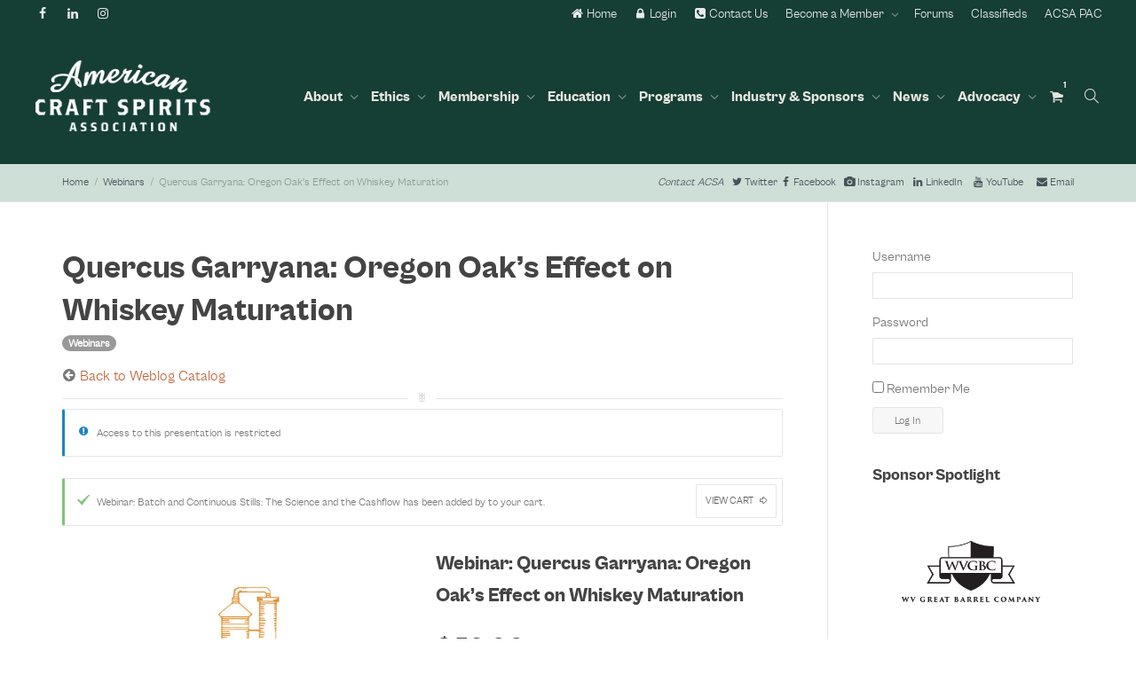

--- FILE ---
content_type: text/html; charset=UTF-8
request_url: https://americancraftspirits.org/courses/quercus-garryana-oregon-oaks-effect-on-whiskey-maturation/?add-to-cart=11186
body_size: 32288
content:
<!DOCTYPE html>
<!--[if lt IE 7]>
<html class="no-js lt-ie9 lt-ie8 lt-ie7" lang="en-US"><![endif]-->
<!--[if IE 7]>
<html class="no-js lt-ie9 lt-ie8" lang="en-US"><![endif]-->
<!--[if IE 8]>
<html class="no-js lt-ie9" lang="en-US"><![endif]-->
<!--[if IE 9]>
<html class="no-js lt-ie10" lang="en-US"><![endif]-->
<!--[if gt IE 9]><!-->
<html class="no-js" lang="en-US">
<!--<![endif]-->
<head>
	<meta http-equiv="X-UA-Compatible" content="IE=9; IE=8; IE=7; IE=EDGE"/>
	<meta charset="UTF-8">
	<meta name="viewport" content="width=device-width, initial-scale=1.0">
	<link rel="profile" href="http://gmpg.org/xfn/11">
	<link rel="pingback" href="https://americancraftspirits.org/xmlrpc.php">

	<!-- Fav and touch icons -->
			<link rel="shortcut icon" href="https://americancraftspirits.org/img/ACSA-logo-2022-iPhone.png">
				<link rel="apple-touch-icon-precomposed" href="https://americancraftspirits.org/img/ACSA-logo-2022-iPhone.png">
				<link rel="apple-touch-icon-precomposed" sizes="72x72" href="https://americancraftspirits.org/img/ACSA-logo-2022-iPad.png">
				<link rel="apple-touch-icon-precomposed" sizes="114x114" href="https://americancraftspirits.org/img/ACSA-logo-2022-iPhone-@2x.png">
				<link rel="apple-touch-icon-precomposed" sizes="144x144" href="https://americancraftspirits.org/img/ACSA-logo-2022-iPad-@2x.png">
	
	<!-- HTML5 shim, for IE6-8 support of HTML5 elements -->
	<!--[if lt IE 9]>
	<script src="https://americancraftspirits.org/wp-content/themes/kleo/assets/js/html5shiv.js"></script>
	<![endif]-->

	<!--[if IE 7]>
	<link rel="stylesheet" href="https://americancraftspirits.org/wp-content/themes/kleo/assets/css/fontello-ie7.css">
	<![endif]-->

	
	<link rel="alternate" type="application/rss+xml" title="American Craft Spirits Association | Site Wide Activity RSS Feed" href="https://americancraftspirits.org/activity/feed/" />


	<title>Quercus Garryana: Oregon Oak’s Effect on Whiskey Maturation &#8211; American Craft Spirits Association</title>
<link rel='dns-prefetch' href='//cdnjs.cloudflare.com' />
<link rel='dns-prefetch' href='//cdn.datatables.net' />
<link rel='dns-prefetch' href='//www.google.com' />
<link rel='dns-prefetch' href='//ajax.googleapis.com' />
<link rel='dns-prefetch' href='//fonts.googleapis.com' />
<link rel='dns-prefetch' href='//s.w.org' />
<link rel="alternate" type="application/rss+xml" title="American Craft Spirits Association &raquo; Feed" href="https://americancraftspirits.org/feed/" />
<link rel="alternate" type="application/rss+xml" title="American Craft Spirits Association &raquo; Comments Feed" href="https://americancraftspirits.org/comments/feed/" />
		<!-- This site uses the Google Analytics by MonsterInsights plugin v9.4.0 - Using Analytics tracking - https://www.monsterinsights.com/ -->
		<!-- Note: MonsterInsights is not currently configured on this site. The site owner needs to authenticate with Google Analytics in the MonsterInsights settings panel. -->
					<!-- No tracking code set -->
				<!-- / Google Analytics by MonsterInsights -->
				<script type="text/javascript">
			window._wpemojiSettings = {"baseUrl":"https:\/\/s.w.org\/images\/core\/emoji\/13.0.1\/72x72\/","ext":".png","svgUrl":"https:\/\/s.w.org\/images\/core\/emoji\/13.0.1\/svg\/","svgExt":".svg","source":{"concatemoji":"https:\/\/americancraftspirits.org\/wp-includes\/js\/wp-emoji-release.min.js?ver=5.6.12"}};
			!function(e,a,t){var n,r,o,i=a.createElement("canvas"),p=i.getContext&&i.getContext("2d");function s(e,t){var a=String.fromCharCode;p.clearRect(0,0,i.width,i.height),p.fillText(a.apply(this,e),0,0);e=i.toDataURL();return p.clearRect(0,0,i.width,i.height),p.fillText(a.apply(this,t),0,0),e===i.toDataURL()}function c(e){var t=a.createElement("script");t.src=e,t.defer=t.type="text/javascript",a.getElementsByTagName("head")[0].appendChild(t)}for(o=Array("flag","emoji"),t.supports={everything:!0,everythingExceptFlag:!0},r=0;r<o.length;r++)t.supports[o[r]]=function(e){if(!p||!p.fillText)return!1;switch(p.textBaseline="top",p.font="600 32px Arial",e){case"flag":return s([127987,65039,8205,9895,65039],[127987,65039,8203,9895,65039])?!1:!s([55356,56826,55356,56819],[55356,56826,8203,55356,56819])&&!s([55356,57332,56128,56423,56128,56418,56128,56421,56128,56430,56128,56423,56128,56447],[55356,57332,8203,56128,56423,8203,56128,56418,8203,56128,56421,8203,56128,56430,8203,56128,56423,8203,56128,56447]);case"emoji":return!s([55357,56424,8205,55356,57212],[55357,56424,8203,55356,57212])}return!1}(o[r]),t.supports.everything=t.supports.everything&&t.supports[o[r]],"flag"!==o[r]&&(t.supports.everythingExceptFlag=t.supports.everythingExceptFlag&&t.supports[o[r]]);t.supports.everythingExceptFlag=t.supports.everythingExceptFlag&&!t.supports.flag,t.DOMReady=!1,t.readyCallback=function(){t.DOMReady=!0},t.supports.everything||(n=function(){t.readyCallback()},a.addEventListener?(a.addEventListener("DOMContentLoaded",n,!1),e.addEventListener("load",n,!1)):(e.attachEvent("onload",n),a.attachEvent("onreadystatechange",function(){"complete"===a.readyState&&t.readyCallback()})),(n=t.source||{}).concatemoji?c(n.concatemoji):n.wpemoji&&n.twemoji&&(c(n.twemoji),c(n.wpemoji)))}(window,document,window._wpemojiSettings);
		</script>
		<style type="text/css">
img.wp-smiley,
img.emoji {
	display: inline !important;
	border: none !important;
	box-shadow: none !important;
	height: 1em !important;
	width: 1em !important;
	margin: 0 .07em !important;
	vertical-align: -0.1em !important;
	background: none !important;
	padding: 0 !important;
}
</style>
	<link rel='stylesheet' id='mp-theme-css'  href='https://americancraftspirits.org/wp-content/plugins/memberpress/css/ui/theme.css?ver=1.8.7' type='text/css' media='all' />
<link rel='stylesheet' id='mp-account-css-css'  href='https://americancraftspirits.org/wp-content/plugins/memberpress/css/ui/account.css?ver=1.8.7' type='text/css' media='all' />
<link rel='stylesheet' id='mepr-jquery-ui-smoothness-css'  href='//ajax.googleapis.com/ajax/libs/jqueryui/1.12.1/themes/smoothness/jquery-ui.css?ver=5.6.12' type='text/css' media='all' />
<link rel='stylesheet' id='jquery-ui-timepicker-addon-css'  href='https://americancraftspirits.org/wp-content/plugins/memberpress/css/jquery-ui-timepicker-addon.css?ver=5.6.12' type='text/css' media='all' />
<link rel='stylesheet' id='mp-signup-css'  href='https://americancraftspirits.org/wp-content/plugins/memberpress/css/signup.css?ver=1.8.7' type='text/css' media='all' />
<link rel='stylesheet' id='mepr-zxcvbn-css-css'  href='https://americancraftspirits.org/wp-content/plugins/memberpress/css/zxcvbn.css?ver=5.6.12' type='text/css' media='all' />
<link rel='stylesheet' id='mp-plans-css-css'  href='https://americancraftspirits.org/wp-content/plugins/memberpress/css/plans.min.css?ver=1.8.7' type='text/css' media='all' />
<link rel='stylesheet' id='wp-block-library-css'  href='https://americancraftspirits.org/wp-includes/css/dist/block-library/style.min.css?ver=5.6.12' type='text/css' media='all' />
<link rel='stylesheet' id='uji_countdown-uji-style-css-css'  href='https://americancraftspirits.org/wp-content/plugins/uji-countdown/dist/style-ujicount.css' type='text/css' media='all' />
<link rel='stylesheet' id='wc-blocks-vendors-style-css'  href='https://americancraftspirits.org/wp-content/plugins/woocommerce/packages/woocommerce-blocks/build/wc-blocks-vendors-style.css?ver=5.5.1' type='text/css' media='all' />
<link rel='stylesheet' id='wc-blocks-style-css'  href='https://americancraftspirits.org/wp-content/plugins/woocommerce/packages/woocommerce-blocks/build/wc-blocks-style.css?ver=5.5.1' type='text/css' media='all' />
<link rel='stylesheet' id='af-fontawesome-css'  href='https://americancraftspirits.org/wp-content/plugins/asgaros-forum/libs/fontawesome/css/all.min.css?ver=1.15.7' type='text/css' media='all' />
<link rel='stylesheet' id='af-fontawesome-compat-v4-css'  href='https://americancraftspirits.org/wp-content/plugins/asgaros-forum/libs/fontawesome/css/v4-shims.min.css?ver=1.15.7' type='text/css' media='all' />
<link rel='stylesheet' id='af-widgets-css'  href='https://americancraftspirits.org/wp-content/plugins/asgaros-forum/skin/widgets.css?ver=1.15.7' type='text/css' media='all' />
<link rel='stylesheet' id='kleo-bbpress-css'  href='https://americancraftspirits.org/wp-content/themes/kleo/bbpress/css/bbpress.min.css?ver=4.4.5' type='text/css' media='all' />
<link rel='stylesheet' id='bp-parent-css-css'  href='https://americancraftspirits.org/wp-content/themes/kleo/buddypress/css/buddypress.css?ver=2.9.4' type='text/css' media='screen' />
<link rel='stylesheet' id='essential-grid-plugin-settings-css'  href='https://americancraftspirits.org/wp-content/plugins/essential-grid/public/assets/css/settings.css?ver=2.2.4' type='text/css' media='all' />
<link rel='stylesheet' id='tp-open-sans-css'  href='https://fonts.googleapis.com/css?family=Open+Sans%3A300%2C400%2C600%2C700%2C800&#038;ver=5.6.12' type='text/css' media='all' />
<link rel='stylesheet' id='tp-raleway-css'  href='https://fonts.googleapis.com/css?family=Raleway%3A100%2C200%2C300%2C400%2C500%2C600%2C700%2C800%2C900&#038;ver=5.6.12' type='text/css' media='all' />
<link rel='stylesheet' id='tp-droid-serif-css'  href='https://fonts.googleapis.com/css?family=Droid+Serif%3A400%2C700&#038;ver=5.6.12' type='text/css' media='all' />
<link rel='stylesheet' id='tp-fontello-css'  href='https://americancraftspirits.org/wp-content/plugins/essential-grid/public/assets/font/fontello/css/fontello.css?ver=2.2.4' type='text/css' media='all' />
<link rel='stylesheet' id='gdpr-css'  href='https://americancraftspirits.org/wp-content/plugins/gdpr/dist/css/public.css?ver=2.1.2' type='text/css' media='all' />
<link rel='stylesheet' id='go-pricing-styles-css'  href='https://americancraftspirits.org/wp-content/plugins/go_pricing/assets/css/go_pricing_styles.css?ver=3.3.7' type='text/css' media='all' />
<link rel='stylesheet' id='jquery-datatables-css'  href='https://cdn.datatables.net/1.10.20/css/jquery.dataTables.min.css?ver=5.6.12' type='text/css' media='all' />
<link rel='stylesheet' id='datatables-buttons-css'  href='https://cdn.datatables.net/buttons/1.6.1/css/buttons.dataTables.min.css?ver=5.6.12' type='text/css' media='all' />
<link rel='stylesheet' id='datatables-select-css'  href='https://cdn.datatables.net/select/1.3.1/css/select.dataTables.min.css?ver=5.6.12' type='text/css' media='all' />
<link rel='stylesheet' id='datatables-fixedheader-css'  href='https://cdn.datatables.net/fixedheader/3.1.6/css/fixedHeader.dataTables.min.css?ver=5.6.12' type='text/css' media='all' />
<link rel='stylesheet' id='datatables-fixedcolumns-css'  href='https://cdn.datatables.net/fixedcolumns/3.3.0/css/fixedColumns.dataTables.min.css?ver=5.6.12' type='text/css' media='all' />
<link rel='stylesheet' id='datatables-responsive-css'  href='https://cdn.datatables.net/responsive/2.2.3/css/responsive.dataTables.min.css?ver=5.6.12' type='text/css' media='all' />
<link rel='stylesheet' id='rs-plugin-settings-css'  href='https://americancraftspirits.org/wp-content/plugins/revslider/public/assets/css/settings.css?ver=5.4.7.4' type='text/css' media='all' />
<style id='rs-plugin-settings-inline-css' type='text/css'>
#rs-demo-id {}
</style>
<style id='woocommerce-inline-inline-css' type='text/css'>
.woocommerce form .form-row .required { visibility: visible; }
</style>
<link rel='stylesheet' id='bootstrap-css'  href='https://americancraftspirits.org/wp-content/themes/kleo/assets/css/bootstrap.min.css?ver=4.4.5' type='text/css' media='all' />
<link rel='stylesheet' id='kleo-app-css'  href='https://americancraftspirits.org/wp-content/uploads/custom_styles/app.css?ver=4.4.5' type='text/css' media='all' />
<link rel='stylesheet' id='magnific-popup-css'  href='https://americancraftspirits.org/wp-content/themes/kleo/assets/js/plugins/magnific-popup/magnific.css?ver=4.4.5' type='text/css' media='all' />
<link rel='stylesheet' id='kleo-fonts-css'  href='https://americancraftspirits.org/wp-content/themes/acsa-2022/assets/css/fontello.css?ver=4.4.5' type='text/css' media='all' />
<link rel='stylesheet' id='mediaelement-css'  href='https://americancraftspirits.org/wp-includes/js/mediaelement/mediaelementplayer-legacy.min.css?ver=4.2.16' type='text/css' media='all' />
<link rel='stylesheet' id='kleo-google-fonts-css'  href='//fonts.googleapis.com/css?family=Roboto+Condensed%3A300%7COpen+Sans%3A400&#038;ver=5.6.12' type='text/css' media='all' />
<link rel='stylesheet' id='go-pricing-yet-styles-css'  href='https://americancraftspirits.org/wp-content/plugins/go_pricing_yet/assets/css/yet_styles.css?ver=1.2.0' type='text/css' media='all' />
<link rel='stylesheet' id='sv-wc-payment-gateway-payment-form-v5_11_9-css'  href='https://americancraftspirits.org/wp-content/plugins/woocommerce-gateway-authorize-net-cim/vendor/skyverge/wc-plugin-framework/woocommerce/payment-gateway/assets/css/frontend/sv-wc-payment-gateway-payment-form.min.css?ver=5.11.9' type='text/css' media='all' />
<link rel='stylesheet' id='kleo-woocommerce-css'  href='https://americancraftspirits.org/wp-content/themes/kleo/woocommerce/assets/css/woocommerce.min.css?ver=4.4.5' type='text/css' media='all' />
<link rel='stylesheet' id='kleo-colors-css'  href='https://americancraftspirits.org/wp-content/uploads/custom_styles/dynamic.css?ver=4.4.5.1744637375' type='text/css' media='all' />
<link rel='stylesheet' id='wc-bundle-style-css'  href='https://americancraftspirits.org/wp-content/plugins/woocommerce-product-bundles/assets/css/frontend/woocommerce.css?ver=6.15.2' type='text/css' media='all' />
<link rel='stylesheet' id='kleo-plugins-css'  href='https://americancraftspirits.org/wp-content/uploads/custom_styles/plugins.css?ver=4.4.5' type='text/css' media='all' />
<link rel='stylesheet' id='kleo-style-css'  href='https://americancraftspirits.org/wp-content/themes/acsa-2022/style.css?ver=4.4.5' type='text/css' media='all' />
<script type='text/javascript' src='https://americancraftspirits.org/wp-includes/js/jquery/jquery.min.js?ver=3.5.1' id='jquery-core-js'></script>
<script type='text/javascript' src='https://americancraftspirits.org/wp-includes/js/jquery/jquery-migrate.min.js?ver=3.3.2' id='jquery-migrate-js'></script>
<script type='text/javascript' src='https://americancraftspirits.org/wp-content/plugins/memberpress/js/jquery.payment.js?ver=5.6.12' id='jquery.payment-js'></script>
<script type='text/javascript' src='https://americancraftspirits.org/wp-content/plugins/memberpress/js/validate.js?ver=5.6.12' id='mp-validate-js'></script>
<script type='text/javascript' id='mp-i18n-js-extra'>
/* <![CDATA[ */
var MeprI18n = {"states":{"CA":{"AB":"Alberta","BC":"British Columbia","MB":"Manitoba","NB":"New Brunswick","NL":"Newfoundland","NT":"Northwest Territories","NS":"Nova Scotia","NU":"Nunavut","ON":"Ontario","PE":"Prince Edward Island","QC":"Quebec","SK":"Saskatchewan","YT":"Yukon Territory"},"BR":{"AC":"Acre","AL":"Alagoas","AP":"Amap&aacute;","AM":"Amazonas","BA":"Bahia","CE":"Cear&aacute;","DF":"Distrito Federal","ES":"Esp&iacute;rito Santo","GO":"Goi&aacute;s","MA":"Maranh&atilde;o","MT":"Mato Grosso","MS":"Mato Grosso do Sul","MG":"Minas Gerais","PA":"Par&aacute;","PB":"Para&iacute;ba","PR":"Paran&aacute;","PE":"Pernambuco","PI":"Piau&iacute;","RJ":"Rio de Janeiro","RN":"Rio Grande do Norte","RS":"Rio Grande do Sul","RO":"Rond&ocirc;nia","RR":"Roraima","SC":"Santa Catarina","SP":"S&atilde;o Paulo","SE":"Sergipe","TO":"Tocantins"},"IT":{"AG":"Agrigento","AL":"Alessandria","AN":"Ancona","AO":"Aosta","AR":"Arezzo","AP":"Ascoli Piceno","AT":"Asti","AV":"Avellino","BA":"Bari","BT":"Barletta-Andria-Trani","BL":"Belluno","BN":"Benevento","BG":"Bergamo","BI":"Biella","BO":"Bologna","BZ":"Bolzano","BS":"Brescia","BR":"Brindisi","CA":"Cagliari","CL":"Caltanissetta","CB":"Campobasso","CI":"Carbonia-Iglesias","CE":"Caserta","CT":"Catania","CZ":"Catanzaro","CH":"Chieti","CO":"Como","CS":"Cosenza","CR":"Cremona","KR":"Crotone","CN":"Cuneo","EN":"Enna","FM":"Fermo","FE":"Ferrara","FI":"Firenze","FG":"Foggia","FC":"Forl\u00ec-Cesena","FR":"Frosinone","GE":"Genova","GO":"Gorizia","GR":"Grosseto","IM":"Imperia","IS":"Isernia","SP":"La Spezia","AQ":"L&apos;Aquila","LT":"Latina","LE":"Lecce","LC":"Lecco","LI":"Livorno","LO":"Lodi","LU":"Lucca","MC":"Macerata","MN":"Mantova","MS":"Massa-Carrara","MT":"Matera","ME":"Messina","MI":"Milano","MO":"Modena","MB":"Monza e della Brianza","NA":"Napoli","NO":"Novara","NU":"Nuoro","OT":"Olbia-Tempio","OR":"Oristano","PD":"Padova","PA":"Palermo","PR":"Parma","PV":"Pavia","PG":"Perugia","PU":"Pesaro e Urbino","PE":"Pescara","PC":"Piacenza","PI":"Pisa","PT":"Pistoia","PN":"Pordenone","PZ":"Potenza","PO":"Prato","RG":"Ragusa","RA":"Ravenna","RC":"Reggio Calabria","RE":"Reggio Emilia","RI":"Rieti","RN":"Rimini","RM":"Roma","RO":"Rovigo","SA":"Salerno","VS":"Medio Campidano","SS":"Sassari","SV":"Savona","SI":"Siena","SR":"Siracusa","SO":"Sondrio","TA":"Taranto","TE":"Teramo","TR":"Terni","TO":"Torino","OG":"Ogliastra","TP":"Trapani","TN":"Trento","TV":"Treviso","TS":"Trieste","UD":"Udine","VA":"Varese","VE":"Venezia","VB":"Verbano-Cusio-Ossola","VC":"Vercelli","VR":"Verona","VV":"Vibo Valentia","VI":"Vicenza","VT":"Viterbo"},"NZ":{"NL":"Northland","AK":"Auckland","WA":"Waikato","BP":"Bay of Plenty","TK":"Taranaki","HB":"Hawke&rsquo;s Bay","MW":"Manawatu-Wanganui","WE":"Wellington","NS":"Nelson","MB":"Marlborough","TM":"Tasman","WC":"West Coast","CT":"Canterbury","OT":"Otago","SL":"Southland"},"HU":{"BK":"B\u00e1cs-Kiskun","BE":"B\u00e9k\u00e9s","BA":"Baranya","BZ":"Borsod-Aba\u00faj-Zempl\u00e9n","BU":"Budapest","CS":"Csongr\u00e1d","FE":"Fej\u00e9r","GS":"Gy\u0151r-Moson-Sopron","HB":"Hajd\u00fa-Bihar","HE":"Heves","JN":"J\u00e1sz-Nagykun-Szolnok","KE":"Kom\u00e1rom-Esztergom","NO":"N\u00f3gr\u00e1d","PE":"Pest","SO":"Somogy","SZ":"Szabolcs-Szatm\u00e1r-Bereg","TO":"Tolna","VA":"Vas","VE":"Veszpr\u00e9m","ZA":"Zala"},"TH":{"TH-37":"Amnat Charoen (&#3629;&#3635;&#3609;&#3634;&#3592;&#3648;&#3592;&#3619;&#3636;&#3597;)","TH-15":"Ang Thong (&#3629;&#3656;&#3634;&#3591;&#3607;&#3629;&#3591;)","TH-14":"Ayutthaya (&#3614;&#3619;&#3632;&#3609;&#3588;&#3619;&#3624;&#3619;&#3637;&#3629;&#3618;&#3640;&#3608;&#3618;&#3634;)","TH-10":"Bangkok (&#3585;&#3619;&#3640;&#3591;&#3648;&#3607;&#3614;&#3617;&#3627;&#3634;&#3609;&#3588;&#3619;)","TH-38":"Bueng Kan (&#3610;&#3638;&#3591;&#3585;&#3634;&#3628;)","TH-31":"Buri Ram (&#3610;&#3640;&#3619;&#3637;&#3619;&#3633;&#3617;&#3618;&#3660;)","TH-24":"Chachoengsao (&#3593;&#3632;&#3648;&#3594;&#3636;&#3591;&#3648;&#3607;&#3619;&#3634;)","TH-18":"Chai Nat (&#3594;&#3633;&#3618;&#3609;&#3634;&#3607;)","TH-36":"Chaiyaphum (&#3594;&#3633;&#3618;&#3616;&#3641;&#3617;&#3636;)","TH-22":"Chanthaburi (&#3592;&#3633;&#3609;&#3607;&#3610;&#3640;&#3619;&#3637;)","TH-50":"Chiang Mai (&#3648;&#3594;&#3637;&#3618;&#3591;&#3651;&#3627;&#3617;&#3656;)","TH-57":"Chiang Rai (&#3648;&#3594;&#3637;&#3618;&#3591;&#3619;&#3634;&#3618;)","TH-20":"Chonburi (&#3594;&#3621;&#3610;&#3640;&#3619;&#3637;)","TH-86":"Chumphon (&#3594;&#3640;&#3617;&#3614;&#3619;)","TH-46":"Kalasin (&#3585;&#3634;&#3628;&#3626;&#3636;&#3609;&#3608;&#3640;&#3660;)","TH-62":"Kamphaeng Phet (&#3585;&#3635;&#3649;&#3614;&#3591;&#3648;&#3614;&#3594;&#3619;)","TH-71":"Kanchanaburi (&#3585;&#3634;&#3597;&#3592;&#3609;&#3610;&#3640;&#3619;&#3637;)","TH-40":"Khon Kaen (&#3586;&#3629;&#3609;&#3649;&#3585;&#3656;&#3609;)","TH-81":"Krabi (&#3585;&#3619;&#3632;&#3610;&#3637;&#3656;)","TH-52":"Lampang (&#3621;&#3635;&#3611;&#3634;&#3591;)","TH-51":"Lamphun (&#3621;&#3635;&#3614;&#3641;&#3609;)","TH-42":"Loei (&#3648;&#3621;&#3618;)","TH-16":"Lopburi (&#3621;&#3614;&#3610;&#3640;&#3619;&#3637;)","TH-58":"Mae Hong Son (&#3649;&#3617;&#3656;&#3630;&#3656;&#3629;&#3591;&#3626;&#3629;&#3609;)","TH-44":"Maha Sarakham (&#3617;&#3627;&#3634;&#3626;&#3634;&#3619;&#3588;&#3634;&#3617;)","TH-49":"Mukdahan (&#3617;&#3640;&#3585;&#3604;&#3634;&#3627;&#3634;&#3619;)","TH-26":"Nakhon Nayok (&#3609;&#3588;&#3619;&#3609;&#3634;&#3618;&#3585;)","TH-73":"Nakhon Pathom (&#3609;&#3588;&#3619;&#3611;&#3600;&#3617;)","TH-48":"Nakhon Phanom (&#3609;&#3588;&#3619;&#3614;&#3609;&#3617;)","TH-30":"Nakhon Ratchasima (&#3609;&#3588;&#3619;&#3619;&#3634;&#3594;&#3626;&#3637;&#3617;&#3634;)","TH-60":"Nakhon Sawan (&#3609;&#3588;&#3619;&#3626;&#3623;&#3619;&#3619;&#3588;&#3660;)","TH-80":"Nakhon Si Thammarat (&#3609;&#3588;&#3619;&#3624;&#3619;&#3637;&#3608;&#3619;&#3619;&#3617;&#3619;&#3634;&#3594;)","TH-55":"Nan (&#3609;&#3656;&#3634;&#3609;)","TH-96":"Narathiwat (&#3609;&#3619;&#3634;&#3608;&#3636;&#3623;&#3634;&#3626;)","TH-39":"Nong Bua Lam Phu (&#3627;&#3609;&#3629;&#3591;&#3610;&#3633;&#3623;&#3621;&#3635;&#3616;&#3641;)","TH-43":"Nong Khai (&#3627;&#3609;&#3629;&#3591;&#3588;&#3634;&#3618;)","TH-12":"Nonthaburi (&#3609;&#3609;&#3607;&#3610;&#3640;&#3619;&#3637;)","TH-13":"Pathum Thani (&#3611;&#3607;&#3640;&#3617;&#3608;&#3634;&#3609;&#3637;)","TH-94":"Pattani (&#3611;&#3633;&#3605;&#3605;&#3634;&#3609;&#3637;)","TH-82":"Phang Nga (&#3614;&#3633;&#3591;&#3591;&#3634;)","TH-93":"Phatthalung (&#3614;&#3633;&#3607;&#3621;&#3640;&#3591;)","TH-56":"Phayao (&#3614;&#3632;&#3648;&#3618;&#3634;)","TH-67":"Phetchabun (&#3648;&#3614;&#3594;&#3619;&#3610;&#3641;&#3619;&#3603;&#3660;)","TH-76":"Phetchaburi (&#3648;&#3614;&#3594;&#3619;&#3610;&#3640;&#3619;&#3637;)","TH-66":"Phichit (&#3614;&#3636;&#3592;&#3636;&#3605;&#3619;)","TH-65":"Phitsanulok (&#3614;&#3636;&#3625;&#3603;&#3640;&#3650;&#3621;&#3585;)","TH-54":"Phrae (&#3649;&#3614;&#3619;&#3656;)","TH-83":"Phuket (&#3616;&#3641;&#3648;&#3585;&#3655;&#3605;)","TH-25":"Prachin Buri (&#3611;&#3619;&#3634;&#3592;&#3637;&#3609;&#3610;&#3640;&#3619;&#3637;)","TH-77":"Prachuap Khiri Khan (&#3611;&#3619;&#3632;&#3592;&#3623;&#3610;&#3588;&#3637;&#3619;&#3637;&#3586;&#3633;&#3609;&#3608;&#3660;)","TH-85":"Ranong (&#3619;&#3632;&#3609;&#3629;&#3591;)","TH-70":"Ratchaburi (&#3619;&#3634;&#3594;&#3610;&#3640;&#3619;&#3637;)","TH-21":"Rayong (&#3619;&#3632;&#3618;&#3629;&#3591;)","TH-45":"Roi Et (&#3619;&#3657;&#3629;&#3618;&#3648;&#3629;&#3655;&#3604;)","TH-27":"Sa Kaeo (&#3626;&#3619;&#3632;&#3649;&#3585;&#3657;&#3623;)","TH-47":"Sakon Nakhon (&#3626;&#3585;&#3621;&#3609;&#3588;&#3619;)","TH-11":"Samut Prakan (&#3626;&#3617;&#3640;&#3607;&#3619;&#3611;&#3619;&#3634;&#3585;&#3634;&#3619;)","TH-74":"Samut Sakhon (&#3626;&#3617;&#3640;&#3607;&#3619;&#3626;&#3634;&#3588;&#3619;)","TH-75":"Samut Songkhram (&#3626;&#3617;&#3640;&#3607;&#3619;&#3626;&#3591;&#3588;&#3619;&#3634;&#3617;)","TH-19":"Saraburi (&#3626;&#3619;&#3632;&#3610;&#3640;&#3619;&#3637;)","TH-91":"Satun (&#3626;&#3605;&#3641;&#3621;)","TH-17":"Sing Buri (&#3626;&#3636;&#3591;&#3627;&#3660;&#3610;&#3640;&#3619;&#3637;)","TH-33":"Sisaket (&#3624;&#3619;&#3637;&#3626;&#3632;&#3648;&#3585;&#3625;)","TH-90":"Songkhla (&#3626;&#3591;&#3586;&#3621;&#3634;)","TH-64":"Sukhothai (&#3626;&#3640;&#3650;&#3586;&#3607;&#3633;&#3618;)","TH-72":"Suphan Buri (&#3626;&#3640;&#3614;&#3619;&#3619;&#3603;&#3610;&#3640;&#3619;&#3637;)","TH-84":"Surat Thani (&#3626;&#3640;&#3619;&#3634;&#3625;&#3598;&#3619;&#3660;&#3608;&#3634;&#3609;&#3637;)","TH-32":"Surin (&#3626;&#3640;&#3619;&#3636;&#3609;&#3607;&#3619;&#3660;)","TH-63":"Tak (&#3605;&#3634;&#3585;)","TH-92":"Trang (&#3605;&#3619;&#3633;&#3591;)","TH-23":"Trat (&#3605;&#3619;&#3634;&#3604;)","TH-34":"Ubon Ratchathani (&#3629;&#3640;&#3610;&#3621;&#3619;&#3634;&#3594;&#3608;&#3634;&#3609;&#3637;)","TH-41":"Udon Thani (&#3629;&#3640;&#3604;&#3619;&#3608;&#3634;&#3609;&#3637;)","TH-61":"Uthai Thani (&#3629;&#3640;&#3607;&#3633;&#3618;&#3608;&#3634;&#3609;&#3637;)","TH-53":"Uttaradit (&#3629;&#3640;&#3605;&#3619;&#3604;&#3636;&#3605;&#3606;&#3660;)","TH-95":"Yala (&#3618;&#3632;&#3621;&#3634;)","TH-35":"Yasothon (&#3618;&#3650;&#3626;&#3608;&#3619;)"},"ZA":{"EC":"Eastern Cape","FS":"Free State","GP":"Gauteng","KZN":"KwaZulu-Natal","LP":"Limpopo","MP":"Mpumalanga","NC":"Northern Cape","NW":"North West","WC":"Western Cape"},"BG":{"BG-01":"Blagoevgrad","BG-02":"Burgas","BG-08":"Dobrich","BG-07":"Gabrovo","BG-26":"Haskovo","BG-09":"Kardzhali","BG-10":"Kyustendil","BG-11":"Lovech","BG-12":"Montana","BG-13":"Pazardzhik","BG-14":"Pernik","BG-15":"Pleven","BG-16":"Plovdiv","BG-17":"Razgrad","BG-18":"Ruse","BG-27":"Shumen","BG-19":"Silistra","BG-20":"Sliven","BG-21":"Smolyan","BG-23":"Sofia","BG-22":"Sofia-Grad","BG-24":"Stara Zagora","BG-25":"Targovishte","BG-03":"Varna","BG-04":"Veliko Tarnovo","BG-05":"Vidin","BG-06":"Vratsa","BG-28":"Yambol"},"US":{"AL":"Alabama","AK":"Alaska","AZ":"Arizona","AR":"Arkansas","CA":"California","CO":"Colorado","CT":"Connecticut","DE":"Delaware","DC":"District Of Columbia","FL":"Florida","GA":"Georgia","HI":"Hawaii","ID":"Idaho","IL":"Illinois","IN":"Indiana","IA":"Iowa","KS":"Kansas","KY":"Kentucky","LA":"Louisiana","ME":"Maine","MD":"Maryland","MA":"Massachusetts","MI":"Michigan","MN":"Minnesota","MS":"Mississippi","MO":"Missouri","MT":"Montana","NE":"Nebraska","NV":"Nevada","NH":"New Hampshire","NJ":"New Jersey","NM":"New Mexico","NY":"New York","NC":"North Carolina","ND":"North Dakota","OH":"Ohio","OK":"Oklahoma","OR":"Oregon","PA":"Pennsylvania","RI":"Rhode Island","SC":"South Carolina","SD":"South Dakota","TN":"Tennessee","TX":"Texas","UT":"Utah","VT":"Vermont","VA":"Virginia","WA":"Washington","WV":"West Virginia","WI":"Wisconsin","WY":"Wyoming","AA":"Armed Forces (AA)","AE":"Armed Forces (AE)","AP":"Armed Forces (AP)","AS":"American Samoa","GU":"Guam","MP":"Northern Mariana Islands","PR":"Puerto Rico","UM":"US Minor Outlying Islands","VI":"US Virgin Islands"},"AU":{"ACT":"Australian Capital Territory","NSW":"New South Wales","NT":"Northern Territory","QLD":"Queensland","SA":"South Australia","TAS":"Tasmania","VIC":"Victoria","WA":"Western Australia"},"ES":{"C":"A Coru&ntilde;a","VI":"Araba\/&Aacute;lava","AB":"Albacete","A":"Alicante","AL":"Almer&iacute;a","O":"Asturias","AV":"&Aacute;vila","BA":"Badajoz","PM":"Baleares","B":"Barcelona","BU":"Burgos","CC":"C&aacute;ceres","CA":"C&aacute;diz","S":"Cantabria","CS":"Castell&oacute;n","CE":"Ceuta","CR":"Ciudad Real","CO":"C&oacute;rdoba","CU":"Cuenca","GI":"Girona","GR":"Granada","GU":"Guadalajara","SS":"Gipuzkoa","H":"Huelva","HU":"Huesca","J":"Ja&eacute;n","LO":"La Rioja","GC":"Las Palmas","LE":"Le&oacute;n","L":"Lleida","LU":"Lugo","M":"Madrid","MA":"M&aacute;laga","ML":"Melilla","MU":"Murcia","NA":"Navarra","OR":"Ourense","P":"Palencia","PO":"Pontevedra","SA":"Salamanca","TF":"Santa Cruz de Tenerife","SG":"Segovia","SE":"Sevilla","SO":"Soria","T":"Tarragona","TE":"Teruel","TO":"Toledo","V":"Valencia","VA":"Valladolid","BI":"Bizkaia","ZA":"Zamora","Z":"Zaragoza"},"PE":{"CAL":"El Callao","LMA":"Municipalidad Metropolitana de Lima","AMA":"Amazonas","ANC":"Ancash","APU":"Apur&iacute;mac","ARE":"Arequipa","AYA":"Ayacucho","CAJ":"Cajamarca","CUS":"Cusco","HUV":"Huancavelica","HUC":"Hu&aacute;nuco","ICA":"Ica","JUN":"Jun&iacute;n","LAL":"La Libertad","LAM":"Lambayeque","LIM":"Lima","LOR":"Loreto","MDD":"Madre de Dios","MOQ":"Moquegua","PAS":"Pasco","PIU":"Piura","PUN":"Puno","SAM":"San Mart&iacute;n","TAC":"Tacna","TUM":"Tumbes","UCA":"Ucayali"},"IN":{"AP":"Andra Pradesh","AR":"Arunachal Pradesh","AS":"Assam","BR":"Bihar","CT":"Chhattisgarh","GA":"Goa","GJ":"Gujarat","HR":"Haryana","HP":"Himachal Pradesh","JK":"Jammu and Kashmir","JH":"Jharkhand","KA":"Karnataka","KL":"Kerala","MP":"Madhya Pradesh","MH":"Maharashtra","MN":"Manipur","ML":"Meghalaya","MZ":"Mizoram","NL":"Nagaland","OR":"Orissa","PB":"Punjab","RJ":"Rajasthan","SK":"Sikkim","TN":"Tamil Nadu","TS":"Telangana","TR":"Tripura","UK":"Uttarakhand","UP":"Uttar Pradesh","WB":"West Bengal","AN":"Andaman and Nicobar Islands","CH":"Chandigarh","DN":"Dadar and Nagar Haveli","DD":"Daman and Diu","DL":"Delhi","LD":"Lakshadeep","PY":"Pondicherry (Puducherry)"},"MY":{"JHR":"Johor","KDH":"Kedah","KTN":"Kelantan","MLK":"Melaka","NSN":"Negeri Sembilan","PHG":"Pahang","PRK":"Perak","PLS":"Perlis","PNG":"Pulau Pinang","SBH":"Sabah","SWK":"Sarawak","SGR":"Selangor","TRG":"Terengganu","KUL":"W.P. Kuala Lumpur","LBN":"W.P. Labuan","PJY":"W.P. Putrajaya"},"TR":{"TR01":"Adana","TR02":"Ad&#305;yaman","TR03":"Afyon","TR04":"A&#287;r&#305;","TR05":"Amasya","TR06":"Ankara","TR07":"Antalya","TR08":"Artvin","TR09":"Ayd&#305;n","TR10":"Bal&#305;kesir","TR11":"Bilecik","TR12":"Bing&#246;l","TR13":"Bitlis","TR14":"Bolu","TR15":"Burdur","TR16":"Bursa","TR17":"&#199;anakkale","TR18":"&#199;ank&#305;r&#305;","TR19":"&#199;orum","TR20":"Denizli","TR21":"Diyarbak&#305;r","TR22":"Edirne","TR23":"Elaz&#305;&#287;","TR24":"Erzincan","TR25":"Erzurum","TR26":"Eski&#351;ehir","TR27":"Gaziantep","TR28":"Giresun","TR29":"G&#252;m&#252;&#351;hane","TR30":"Hakkari","TR31":"Hatay","TR32":"Isparta","TR33":"&#304;&#231;el","TR34":"&#304;stanbul","TR35":"&#304;zmir","TR36":"Kars","TR37":"Kastamonu","TR38":"Kayseri","TR39":"K&#305;rklareli","TR40":"K&#305;r&#351;ehir","TR41":"Kocaeli","TR42":"Konya","TR43":"K&#252;tahya","TR44":"Malatya","TR45":"Manisa","TR46":"Kahramanmara&#351;","TR47":"Mardin","TR48":"Mu&#287;la","TR49":"Mu&#351;","TR50":"Nev&#351;ehir","TR51":"Ni&#287;de","TR52":"Ordu","TR53":"Rize","TR54":"Sakarya","TR55":"Samsun","TR56":"Siirt","TR57":"Sinop","TR58":"Sivas","TR59":"Tekirda&#287;","TR60":"Tokat","TR61":"Trabzon","TR62":"Tunceli","TR63":"&#350;anl&#305;urfa","TR64":"U&#351;ak","TR65":"Van","TR66":"Yozgat","TR67":"Zonguldak","TR68":"Aksaray","TR69":"Bayburt","TR70":"Karaman","TR71":"K&#305;r&#305;kkale","TR72":"Batman","TR73":"&#350;&#305;rnak","TR74":"Bart&#305;n","TR75":"Ardahan","TR76":"I&#287;d&#305;r","TR77":"Yalova","TR78":"Karab&#252;k","TR79":"Kilis","TR80":"Osmaniye","TR81":"D&#252;zce"},"JP":{"JP01":"Hokkaido","JP02":"Aomori","JP03":"Iwate","JP04":"Miyagi","JP05":"Akita","JP06":"Yamagata","JP07":"Fukushima","JP08":"Ibaraki","JP09":"Tochigi","JP10":"Gunma","JP11":"Saitama","JP12":"Chiba","JP13":"Tokyo","JP14":"Kanagawa","JP15":"Niigata","JP16":"Toyama","JP17":"Ishikawa","JP18":"Fukui","JP19":"Yamanashi","JP20":"Nagano","JP21":"Gifu","JP22":"Shizuoka","JP23":"Aichi","JP24":"Mie","JP25":"Shiga","JP26":"Kyouto","JP27":"Osaka","JP28":"Hyougo","JP29":"Nara","JP30":"Wakayama","JP31":"Tottori","JP32":"Shimane","JP33":"Okayama","JP34":"Hiroshima","JP35":"Yamaguchi","JP36":"Tokushima","JP37":"Kagawa","JP38":"Ehime","JP39":"Kochi","JP40":"Fukuoka","JP41":"Saga","JP42":"Nagasaki","JP43":"Kumamoto","JP44":"Oita","JP45":"Miyazaki","JP46":"Kagoshima","JP47":"Okinawa"},"IR":{"KHZ":"Khuzestan  (\u062e\u0648\u0632\u0633\u062a\u0627\u0646)","THR":"Tehran  (\u062a\u0647\u0631\u0627\u0646)","ILM":"Ilaam (\u0627\u06cc\u0644\u0627\u0645)","BHR":"Bushehr (\u0628\u0648\u0634\u0647\u0631)","ADL":"Ardabil (\u0627\u0631\u062f\u0628\u06cc\u0644)","ESF":"Isfahan (\u0627\u0635\u0641\u0647\u0627\u0646)","YZD":"Yazd (\u06cc\u0632\u062f)","KRH":"Kermanshah (\u06a9\u0631\u0645\u0627\u0646\u0634\u0627\u0647)","KRN":"Kerman (\u06a9\u0631\u0645\u0627\u0646)","HDN":"Hamadan (\u0647\u0645\u062f\u0627\u0646)","GZN":"Ghazvin (\u0642\u0632\u0648\u06cc\u0646)","ZJN":"Zanjan (\u0632\u0646\u062c\u0627\u0646)","LRS":"Luristan (\u0644\u0631\u0633\u062a\u0627\u0646)","ABZ":"Alborz (\u0627\u0644\u0628\u0631\u0632)","EAZ":"East Azarbaijan (\u0622\u0630\u0631\u0628\u0627\u06cc\u062c\u0627\u0646 \u0634\u0631\u0642\u06cc)","WAZ":"West Azarbaijan (\u0622\u0630\u0631\u0628\u0627\u06cc\u062c\u0627\u0646 \u063a\u0631\u0628\u06cc)","CHB":"Chaharmahal and Bakhtiari (\u0686\u0647\u0627\u0631\u0645\u062d\u0627\u0644 \u0648 \u0628\u062e\u062a\u06cc\u0627\u0631\u06cc)","SKH":"South Khorasan (\u062e\u0631\u0627\u0633\u0627\u0646 \u062c\u0646\u0648\u0628\u06cc)","RKH":"Razavi Khorasan (\u062e\u0631\u0627\u0633\u0627\u0646 \u0631\u0636\u0648\u06cc)","NKH":"North Khorasan (\u062e\u0631\u0627\u0633\u0627\u0646 \u062c\u0646\u0648\u0628\u06cc)","SMN":"Semnan (\u0633\u0645\u0646\u0627\u0646)","FRS":"Fars (\u0641\u0627\u0631\u0633)","QHM":"Qom (\u0642\u0645)","KRD":"Kurdistan \/ \u06a9\u0631\u062f\u0633\u062a\u0627\u0646)","KBD":"Kohgiluyeh and BoyerAhmad (\u06a9\u0647\u06af\u06cc\u0644\u0648\u06cc\u06cc\u0647 \u0648 \u0628\u0648\u06cc\u0631\u0627\u062d\u0645\u062f)","GLS":"Golestan (\u06af\u0644\u0633\u062a\u0627\u0646)","GIL":"Gilan (\u06af\u06cc\u0644\u0627\u0646)","MZN":"Mazandaran (\u0645\u0627\u0632\u0646\u062f\u0631\u0627\u0646)","MKZ":"Markazi (\u0645\u0631\u06a9\u0632\u06cc)","HRZ":"Hormozgan (\u0647\u0631\u0645\u0632\u06af\u0627\u0646)","SBN":"Sistan and Baluchestan (\u0633\u06cc\u0633\u062a\u0627\u0646 \u0648 \u0628\u0644\u0648\u0686\u0633\u062a\u0627\u0646)"},"DE":{"BW":"Baden-W\u00fcrttemberg","BY":"Bavaria","BE":"Berlin","BB":"Brandenburg","HB":"Bremen","HH":"Hamburg","HE":"Hesse","NI":"Lower Saxony","MV":"Mecklenburg-Vorpommern","NW":"North Rhine-Westphalia","RP":"Rhineland-Palatinate","SL":"Saarland","SN":"Saxony","ST":"Saxony-Anhalt","SH":"Schleswig-Holstein","TH":"Thuringia"},"MX":{"Distrito Federal":"Distrito Federal","Jalisco":"Jalisco","Nuevo Leon":"Nuevo Le\u00f3n","Aguascalientes":"Aguascalientes","Baja California":"Baja California","Baja California Sur":"Baja California Sur","Campeche":"Campeche","Chiapas":"Chiapas","Chihuahua":"Chihuahua","Coahuila":"Coahuila","Colima":"Colima","Durango":"Durango","Guanajuato":"Guanajuato","Guerrero":"Guerrero","Hidalgo":"Hidalgo","Estado de Mexico":"Edo. de M\u00e9xico","Michoacan":"Michoac\u00e1n","Morelos":"Morelos","Nayarit":"Nayarit","Oaxaca":"Oaxaca","Puebla":"Puebla","Queretaro":"Quer\u00e9taro","Quintana Roo":"Quintana Roo","San Luis Potosi":"San Luis Potos\u00ed","Sinaloa":"Sinaloa","Sonora":"Sonora","Tabasco":"Tabasco","Tamaulipas":"Tamaulipas","Tlaxcala":"Tlaxcala","Veracruz":"Veracruz","Yucatan":"Yucat\u00e1n","Zacatecas":"Zacatecas"},"HK":{"HONG KONG":"Hong Kong Island","KOWLOON":"Kowloon","NEW TERRITORIES":"New Territories"},"CN":{"CN1":"Yunnan \/ &#20113;&#21335;","CN2":"Beijing \/ &#21271;&#20140;","CN3":"Tianjin \/ &#22825;&#27941;","CN4":"Hebei \/ &#27827;&#21271;","CN5":"Shanxi \/ &#23665;&#35199;","CN6":"Inner Mongolia \/ &#20839;&#33945;&#21476;","CN7":"Liaoning \/ &#36797;&#23425;","CN8":"Jilin \/ &#21513;&#26519;","CN9":"Heilongjiang \/ &#40657;&#40857;&#27743;","CN10":"Shanghai \/ &#19978;&#28023;","CN11":"Jiangsu \/ &#27743;&#33487;","CN12":"Zhejiang \/ &#27993;&#27743;","CN13":"Anhui \/ &#23433;&#24509;","CN14":"Fujian \/ &#31119;&#24314;","CN15":"Jiangxi \/ &#27743;&#35199;","CN16":"Shandong \/ &#23665;&#19996;","CN17":"Henan \/ &#27827;&#21335;","CN18":"Hubei \/ &#28246;&#21271;","CN19":"Hunan \/ &#28246;&#21335;","CN20":"Guangdong \/ &#24191;&#19996;","CN21":"Guangxi Zhuang \/ &#24191;&#35199;&#22766;&#26063;","CN22":"Hainan \/ &#28023;&#21335;","CN23":"Chongqing \/ &#37325;&#24198;","CN24":"Sichuan \/ &#22235;&#24029;","CN25":"Guizhou \/ &#36149;&#24030;","CN26":"Shaanxi \/ &#38485;&#35199;","CN27":"Gansu \/ &#29976;&#32899;","CN28":"Qinghai \/ &#38738;&#28023;","CN29":"Ningxia Hui \/ &#23425;&#22799;","CN30":"Macau \/ &#28595;&#38376;","CN31":"Tibet \/ &#35199;&#34255;","CN32":"Xinjiang \/ &#26032;&#30086;"},"NP":{"ILL":"Illam","JHA":"Jhapa","PAN":"Panchthar","TAP":"Taplejung","BHO":"Bhojpur","DKA":"Dhankuta","MOR":"Morang","SUN":"Sunsari","SAN":"Sankhuwa","TER":"Terhathum","KHO":"Khotang","OKH":"Okhaldhunga","SAP":"Saptari","SIR":"Siraha","SOL":"Solukhumbu","UDA":"Udayapur","DHA":"Dhanusa","DLK":"Dolakha","MOH":"Mohottari","RAM":"Ramechha","SAR":"Sarlahi","SIN":"Sindhuli","BHA":"Bhaktapur","DHD":"Dhading","KTM":"Kathmandu","KAV":"Kavrepalanchowk","LAL":"Lalitpur","NUW":"Nuwakot","RAS":"Rasuwa","SPC":"Sindhupalchowk","BAR":"Bara","CHI":"Chitwan","MAK":"Makwanpur","PAR":"Parsa","RAU":"Rautahat","GOR":"Gorkha","KAS":"Kaski","LAM":"Lamjung","MAN":"Manang","SYN":"Syangja","TAN":"Tanahun","BAG":"Baglung","PBT":"Parbat","MUS":"Mustang","MYG":"Myagdi","AGR":"Agrghakanchi","GUL":"Gulmi","KAP":"Kapilbastu","NAW":"Nawalparasi","PAL":"Palpa","RUP":"Rupandehi","DAN":"Dang","PYU":"Pyuthan","ROL":"Rolpa","RUK":"Rukum","SAL":"Salyan","BAN":"Banke","BDA":"Bardiya","DAI":"Dailekh","JAJ":"Jajarkot","SUR":"Surkhet","DOL":"Dolpa","HUM":"Humla","JUM":"Jumla","KAL":"Kalikot","MUG":"Mugu","ACH":"Achham","BJH":"Bajhang","BJU":"Bajura","DOT":"Doti","KAI":"Kailali","BAI":"Baitadi","DAD":"Dadeldhura","DAR":"Darchula","KAN":"Kanchanpur"},"ID":{"AC":"Daerah Istimewa Aceh","SU":"Sumatera Utara","SB":"Sumatera Barat","RI":"Riau","KR":"Kepulauan Riau","JA":"Jambi","SS":"Sumatera Selatan","BB":"Bangka Belitung","BE":"Bengkulu","LA":"Lampung","JK":"DKI Jakarta","JB":"Jawa Barat","BT":"Banten","JT":"Jawa Tengah","JI":"Jawa Timur","YO":"Daerah Istimewa Yogyakarta","BA":"Bali","NB":"Nusa Tenggara Barat","NT":"Nusa Tenggara Timur","KB":"Kalimantan Barat","KT":"Kalimantan Tengah","KI":"Kalimantan Timur","KS":"Kalimantan Selatan","KU":"Kalimantan Utara","SA":"Sulawesi Utara","ST":"Sulawesi Tengah","SG":"Sulawesi Tenggara","SR":"Sulawesi Barat","SN":"Sulawesi Selatan","GO":"Gorontalo","MA":"Maluku","MU":"Maluku Utara","PA":"Papua","PB":"Papua Barat"},"BD":{"BAG":"Bagerhat","BAN":"Bandarban","BAR":"Barguna","BARI":"Barisal","BHO":"Bhola","BOG":"Bogra","BRA":"Brahmanbaria","CHA":"Chandpur","CHI":"Chittagong","CHU":"Chuadanga","COM":"Comilla","COX":"Cox's Bazar","DHA":"Dhaka","DIN":"Dinajpur","FAR":"Faridpur ","FEN":"Feni","GAI":"Gaibandha","GAZI":"Gazipur","GOP":"Gopalganj","HAB":"Habiganj","JAM":"Jamalpur","JES":"Jessore","JHA":"Jhalokati","JHE":"Jhenaidah","JOY":"Joypurhat","KHA":"Khagrachhari","KHU":"Khulna","KIS":"Kishoreganj","KUR":"Kurigram","KUS":"Kushtia","LAK":"Lakshmipur","LAL":"Lalmonirhat","MAD":"Madaripur","MAG":"Magura","MAN":"Manikganj ","MEH":"Meherpur","MOU":"Moulvibazar","MUN":"Munshiganj","MYM":"Mymensingh","NAO":"Naogaon","NAR":"Narail","NARG":"Narayanganj","NARD":"Narsingdi","NAT":"Natore","NAW":"Nawabganj","NET":"Netrakona","NIL":"Nilphamari","NOA":"Noakhali","PAB":"Pabna","PAN":"Panchagarh","PAT":"Patuakhali","PIR":"Pirojpur","RAJB":"Rajbari","RAJ":"Rajshahi","RAN":"Rangamati","RANP":"Rangpur","SAT":"Satkhira","SHA":"Shariatpur","SHE":"Sherpur","SIR":"Sirajganj","SUN":"Sunamganj","SYL":"Sylhet","TAN":"Tangail","THA":"Thakurgaon"},"PT":{"NO":"Norte","CE":"Centro","LT":"Lisboa e Vale do Tejo","AG":"Algarve","AT":"Alentejo","MD":"Madeira","AC":"A\u00e7ores"}},"ajaxurl":"https:\/\/americancraftspirits.org\/wp-admin\/admin-ajax.php"};
/* ]]> */
</script>
<script type='text/javascript' src='https://americancraftspirits.org/wp-content/plugins/memberpress/js/i18n.js?ver=5.6.12' id='mp-i18n-js'></script>
<script type='text/javascript' src='https://americancraftspirits.org/wp-includes/js/jquery/ui/core.min.js?ver=1.12.1' id='jquery-ui-core-js'></script>
<script type='text/javascript' src='https://americancraftspirits.org/wp-includes/js/jquery/ui/datepicker.min.js?ver=1.12.1' id='jquery-ui-datepicker-js'></script>
<script type='text/javascript' id='jquery-ui-datepicker-js-after'>
jQuery(document).ready(function(jQuery){jQuery.datepicker.setDefaults({"closeText":"Close","currentText":"Today","monthNames":["January","February","March","April","May","June","July","August","September","October","November","December"],"monthNamesShort":["Jan","Feb","Mar","Apr","May","Jun","Jul","Aug","Sep","Oct","Nov","Dec"],"nextText":"Next","prevText":"Previous","dayNames":["Sunday","Monday","Tuesday","Wednesday","Thursday","Friday","Saturday"],"dayNamesShort":["Sun","Mon","Tue","Wed","Thu","Fri","Sat"],"dayNamesMin":["S","M","T","W","T","F","S"],"dateFormat":"MM d, yy","firstDay":1,"isRTL":false});});
</script>
<script type='text/javascript' src='https://americancraftspirits.org/wp-content/plugins/memberpress/js/jquery-ui-timepicker-addon.js?ver=5.6.12' id='mepr-timepicker-js-js'></script>
<script type='text/javascript' id='mp-datepicker-js-extra'>
/* <![CDATA[ */
var MeprDatePicker = {"timeFormat":"","showTime":""};
/* ]]> */
</script>
<script type='text/javascript' src='https://americancraftspirits.org/wp-content/plugins/memberpress/js/date_picker.js?ver=1.8.7' id='mp-datepicker-js'></script>
<script type='text/javascript' id='mepr-zxcvbn-js-extra'>
/* <![CDATA[ */
var MeprZXCVBN = {"script_url":"https:\/\/americancraftspirits.org\/wp-content\/plugins\/memberpress\/js\/zxcvbn.js","very_weak":"Weak","weak":"Medium","medium":"Strong","strong":"Very Strong","very_strong":"Unbreakable","required":"","indicator":"Password Strength"};
/* ]]> */
</script>
<script type='text/javascript' src='https://americancraftspirits.org/wp-content/plugins/memberpress/js/zxcvbn-async.js?ver=5.6.12' id='mepr-zxcvbn-js'></script>
<script type='text/javascript' id='mp-signup-js-extra'>
/* <![CDATA[ */
var MeprSignup = {"coupon_nonce":"b97742a8a2","spc_invoice":""};
/* ]]> */
</script>
<script type='text/javascript' src='https://americancraftspirits.org/wp-content/plugins/memberpress/js/signup.js?ver=1.8.7' id='mp-signup-js'></script>
<script type='text/javascript' id='bp-confirm-js-extra'>
/* <![CDATA[ */
var BP_Confirm = {"are_you_sure":"Are you sure?"};
/* ]]> */
</script>
<script type='text/javascript' src='https://americancraftspirits.org/wp-content/plugins/buddypress/bp-core/js/confirm.min.js?ver=2.9.4' id='bp-confirm-js'></script>
<script type='text/javascript' src='https://americancraftspirits.org/wp-content/plugins/buddypress/bp-core/js/widget-members.min.js?ver=2.9.4' id='bp-widget-members-js'></script>
<script type='text/javascript' src='https://americancraftspirits.org/wp-content/plugins/buddypress/bp-core/js/jquery-query.min.js?ver=2.9.4' id='bp-jquery-query-js'></script>
<script type='text/javascript' src='https://americancraftspirits.org/wp-content/plugins/buddypress/bp-core/js/vendor/jquery-cookie.min.js?ver=2.9.4' id='bp-jquery-cookie-js'></script>
<script type='text/javascript' src='https://americancraftspirits.org/wp-content/plugins/buddypress/bp-core/js/vendor/jquery-scroll-to.min.js?ver=2.9.4' id='bp-jquery-scroll-to-js'></script>
<script type='text/javascript' id='bp-parent-js-js-extra'>
/* <![CDATA[ */
var BP_DTheme = {"accepted":"Accepted","close":"Close","comments":"comments","leave_group_confirm":"Are you sure you want to leave this group?","mark_as_fav":" ","my_favs":"My Favorites","rejected":"Rejected","remove_fav":" ","show_all":"Show all","show_all_comments":"Show all comments for this thread","show_x_comments":"Show all %d comments","unsaved_changes":"Your profile has unsaved changes. If you leave the page, the changes will be lost.","view":"View"};
/* ]]> */
</script>
<script type='text/javascript' src='https://americancraftspirits.org/wp-content/themes/kleo/buddypress/js/buddypress.js?ver=2.9.4' id='bp-parent-js-js'></script>
<script type='text/javascript' id='gdpr-js-extra'>
/* <![CDATA[ */
var GDPR = {"ajaxurl":"https:\/\/americancraftspirits.org\/wp-admin\/admin-ajax.php","logouturl":"","i18n":{"aborting":"Aborting","logging_out":"You are being logged out.","continue":"Continue","cancel":"Cancel","ok":"OK","close_account":"Close your account?","close_account_warning":"Your account will be closed and all data will be permanently deleted and cannot be recovered. Are you sure?","are_you_sure":"Are you sure?","policy_disagree":"By disagreeing you will no longer have access to our site and will be logged out."},"is_user_logged_in":"","refresh":"1"};
/* ]]> */
</script>
<script type='text/javascript' src='https://americancraftspirits.org/wp-content/plugins/gdpr/dist/js/public.js?ver=2.1.2' id='gdpr-js'></script>
<script type='text/javascript' src='https://cdnjs.cloudflare.com/ajax/libs/gsap/1.11.2/TweenMax.min.js' id='gw-tweenmax-js'></script>
<script type='text/javascript' src='https://cdn.datatables.net/1.10.20/js/jquery.dataTables.min.js?ver=5.6.12' id='jquery-datatables-js'></script>
<script type='text/javascript' src='https://cdn.datatables.net/buttons/1.6.1/js/dataTables.buttons.min.js?ver=5.6.12' id='datatables-buttons-js'></script>
<script type='text/javascript' src='//cdn.datatables.net/buttons/1.6.1/js/buttons.colVis.min.js?ver=5.6.12' id='datatables-buttons-colvis-js'></script>
<script type='text/javascript' src='//cdn.datatables.net/buttons/1.6.1/js/buttons.print.min.js?ver=5.6.12' id='datatables-buttons-print-js'></script>
<script type='text/javascript' src='//cdnjs.cloudflare.com/ajax/libs/pdfmake/0.1.53/pdfmake.min.js?ver=5.6.12' id='pdfmake-js'></script>
<script type='text/javascript' src='//cdnjs.cloudflare.com/ajax/libs/pdfmake/0.1.53/vfs_fonts.js?ver=5.6.12' id='pdfmake-fonts-js'></script>
<script type='text/javascript' src='//cdnjs.cloudflare.com/ajax/libs/jszip/3.1.3/jszip.min.js?ver=5.6.12' id='jszip-js'></script>
<script type='text/javascript' src='//cdn.datatables.net/buttons/1.6.1/js/buttons.html5.min.js?ver=5.6.12' id='datatables-buttons-html5-js'></script>
<script type='text/javascript' src='https://cdn.datatables.net/select/1.3.1/js/dataTables.select.min.js?ver=5.6.12' id='datatables-select-js'></script>
<script type='text/javascript' src='https://cdn.datatables.net/fixedheader/3.1.6/js/dataTables.fixedHeader.min.js?ver=5.6.12' id='datatables-fixedheader-js'></script>
<script type='text/javascript' src='https://cdn.datatables.net/fixedcolumns/3.3.0/js/dataTables.fixedColumns.min.js?ver=5.6.12' id='datatables-fixedcolumns-js'></script>
<script type='text/javascript' src='https://cdn.datatables.net/responsive/2.2.3/js/dataTables.responsive.min.js?ver=5.6.12' id='datatables-responsive-js'></script>
<script type='text/javascript' id='igsv-datatables-js-extra'>
/* <![CDATA[ */
var igsv_plugin_vars = {"lang_dir":"https:\/\/americancraftspirits.org\/wp-content\/plugins\/inline-google-spreadsheet-viewer\/languages","datatables_classes":".igsv-table:not(.no-datatables)","datatables_defaults_object":{"dom":"B<'clear'>lfrtip","buttons":["colvis","copy","csv","excel","pdf","print"]}};
/* ]]> */
</script>
<script type='text/javascript' src='https://americancraftspirits.org/wp-content/plugins/inline-google-spreadsheet-viewer/igsv-datatables.js?ver=5.6.12' id='igsv-datatables-js'></script>
<script type='text/javascript' src='//www.google.com/jsapi?ver=5.6.12' id='google-ajax-api-js'></script>
<script type='text/javascript' src='https://americancraftspirits.org/wp-content/plugins/inline-google-spreadsheet-viewer/igsv-gvizcharts.js?ver=5.6.12' id='igsv-gvizcharts-js'></script>
<script type='text/javascript' src='https://americancraftspirits.org/wp-content/plugins/essential-grid/public/assets/js/jquery.esgbox.min.js?ver=2.2.4' id='themepunchboxext-js'></script>
<script type='text/javascript' src='https://americancraftspirits.org/wp-content/plugins/essential-grid/public/assets/js/jquery.themepunch.tools.min.js?ver=2.2.4' id='tp-tools-js'></script>
<script type='text/javascript' src='https://americancraftspirits.org/wp-content/plugins/revslider/public/assets/js/jquery.themepunch.revolution.min.js?ver=5.4.7.4' id='revmin-js'></script>
<script type='text/javascript' src='https://americancraftspirits.org/wp-content/plugins/woocommerce/assets/js/jquery-blockui/jquery.blockUI.min.js?ver=2.7.0-wc.5.6.2' id='jquery-blockui-js'></script>
<script type='text/javascript' id='wc-add-to-cart-js-extra'>
/* <![CDATA[ */
var wc_add_to_cart_params = {"ajax_url":"\/wp-admin\/admin-ajax.php","wc_ajax_url":"\/?wc-ajax=%%endpoint%%","i18n_view_cart":"View cart","cart_url":"https:\/\/americancraftspirits.org\/cart\/","is_cart":"","cart_redirect_after_add":"no"};
/* ]]> */
</script>
<script type='text/javascript' src='https://americancraftspirits.org/wp-content/plugins/woocommerce/assets/js/frontend/add-to-cart.min.js?ver=5.6.2' id='wc-add-to-cart-js'></script>
<script type='text/javascript' src='https://americancraftspirits.org/wp-content/plugins/js_composer/assets/js/vendors/woocommerce-add-to-cart.js?ver=5.6' id='vc_woocommerce-add-to-cart-js-js'></script>
<script type='text/javascript' src='https://americancraftspirits.org/wp-content/themes/kleo/assets/js/modernizr.custom.46504.js?ver=4.4.5' id='modernizr-js'></script>
<link rel="https://api.w.org/" href="https://americancraftspirits.org/wp-json/" /><link rel="EditURI" type="application/rsd+xml" title="RSD" href="https://americancraftspirits.org/xmlrpc.php?rsd" />
<link rel="wlwmanifest" type="application/wlwmanifest+xml" href="https://americancraftspirits.org/wp-includes/wlwmanifest.xml" /> 
<meta name="generator" content="WordPress 5.6.12" />
<meta name="generator" content="WooCommerce 5.6.2" />
<link rel="canonical" href="https://americancraftspirits.org/courses/quercus-garryana-oregon-oaks-effect-on-whiskey-maturation/" />
<link rel='shortlink' href='https://americancraftspirits.org/?p=9933' />
<link rel="alternate" type="application/json+oembed" href="https://americancraftspirits.org/wp-json/oembed/1.0/embed?url=https%3A%2F%2Famericancraftspirits.org%2Fcourses%2Fquercus-garryana-oregon-oaks-effect-on-whiskey-maturation%2F" />
<link rel="alternate" type="text/xml+oembed" href="https://americancraftspirits.org/wp-json/oembed/1.0/embed?url=https%3A%2F%2Famericancraftspirits.org%2Fcourses%2Fquercus-garryana-oregon-oaks-effect-on-whiskey-maturation%2F&#038;format=xml" />

	<script type="text/javascript">var ajaxurl = 'https://americancraftspirits.org/wp-admin/admin-ajax.php';</script>

		<script type="text/javascript">
			var ajaxRevslider;
			
			jQuery(document).ready(function() {
				// CUSTOM AJAX CONTENT LOADING FUNCTION
				ajaxRevslider = function(obj) {
				
					// obj.type : Post Type
					// obj.id : ID of Content to Load
					// obj.aspectratio : The Aspect Ratio of the Container / Media
					// obj.selector : The Container Selector where the Content of Ajax will be injected. It is done via the Essential Grid on Return of Content
					
					var content = "";

					data = {};
					
					data.action = 'revslider_ajax_call_front';
					data.client_action = 'get_slider_html';
					data.token = '22608b0b18';
					data.type = obj.type;
					data.id = obj.id;
					data.aspectratio = obj.aspectratio;
					
					// SYNC AJAX REQUEST
					jQuery.ajax({
						type:"post",
						url:"https://americancraftspirits.org/wp-admin/admin-ajax.php",
						dataType: 'json',
						data:data,
						async:false,
						success: function(ret, textStatus, XMLHttpRequest) {
							if(ret.success == true)
								content = ret.data;								
						},
						error: function(e) {
							console.log(e);
						}
					});
					
					 // FIRST RETURN THE CONTENT WHEN IT IS LOADED !!
					 return content;						 
				};
				
				// CUSTOM AJAX FUNCTION TO REMOVE THE SLIDER
				var ajaxRemoveRevslider = function(obj) {
					return jQuery(obj.selector+" .rev_slider").revkill();
				};

				// EXTEND THE AJAX CONTENT LOADING TYPES WITH TYPE AND FUNCTION
				var extendessential = setInterval(function() {
					if (jQuery.fn.tpessential != undefined) {
						clearInterval(extendessential);
						if(typeof(jQuery.fn.tpessential.defaults) !== 'undefined') {
							jQuery.fn.tpessential.defaults.ajaxTypes.push({type:"revslider",func:ajaxRevslider,killfunc:ajaxRemoveRevslider,openAnimationSpeed:0.3});   
							// type:  Name of the Post to load via Ajax into the Essential Grid Ajax Container
							// func: the Function Name which is Called once the Item with the Post Type has been clicked
							// killfunc: function to kill in case the Ajax Window going to be removed (before Remove function !
							// openAnimationSpeed: how quick the Ajax Content window should be animated (default is 0.3)
						}
					}
				},30);
			});
		</script>
			<meta name="mobile-web-app-capable" content="yes">
		<script type="text/javascript">
		/*
		 prevent dom flickering for elements hidden with js
		 */
		"use strict";

		document.documentElement.className += ' js-active ';
		document.documentElement.className += 'ontouchstart' in document.documentElement ? ' kleo-mobile ' : ' kleo-desktop ';

		var prefix = ['-webkit-', '-o-', '-moz-', '-ms-', ""];
		for (var i in prefix) {
			if (prefix[i] + 'transform' in document.documentElement.style) document.documentElement.className += " kleo-transform ";
		}
	</script>
		<noscript><style>.woocommerce-product-gallery{ opacity: 1 !important; }</style></noscript>
	<meta name="generator" content="Powered by WPBakery Page Builder - drag and drop page builder for WordPress."/>
<!--[if lte IE 9]><link rel="stylesheet" type="text/css" href="https://americancraftspirits.org/wp-content/plugins/js_composer/assets/css/vc_lte_ie9.min.css" media="screen"><![endif]--><meta name="generator" content="Powered by Slider Revolution 5.4.7.4 - responsive, Mobile-Friendly Slider Plugin for WordPress with comfortable drag and drop interface." />

<style>
.widget_tag_cloud a { font-size: small !important; }.navbar-header .logo img { height: 100px !important; }

</style>
<script type="text/javascript">function setREVStartSize(e){									
						try{ e.c=jQuery(e.c);var i=jQuery(window).width(),t=9999,r=0,n=0,l=0,f=0,s=0,h=0;
							if(e.responsiveLevels&&(jQuery.each(e.responsiveLevels,function(e,f){f>i&&(t=r=f,l=e),i>f&&f>r&&(r=f,n=e)}),t>r&&(l=n)),f=e.gridheight[l]||e.gridheight[0]||e.gridheight,s=e.gridwidth[l]||e.gridwidth[0]||e.gridwidth,h=i/s,h=h>1?1:h,f=Math.round(h*f),"fullscreen"==e.sliderLayout){var u=(e.c.width(),jQuery(window).height());if(void 0!=e.fullScreenOffsetContainer){var c=e.fullScreenOffsetContainer.split(",");if (c) jQuery.each(c,function(e,i){u=jQuery(i).length>0?u-jQuery(i).outerHeight(!0):u}),e.fullScreenOffset.split("%").length>1&&void 0!=e.fullScreenOffset&&e.fullScreenOffset.length>0?u-=jQuery(window).height()*parseInt(e.fullScreenOffset,0)/100:void 0!=e.fullScreenOffset&&e.fullScreenOffset.length>0&&(u-=parseInt(e.fullScreenOffset,0))}f=u}else void 0!=e.minHeight&&f<e.minHeight&&(f=e.minHeight);e.c.closest(".rev_slider_wrapper").css({height:f})					
						}catch(d){console.log("Failure at Presize of Slider:"+d)}						
					};</script>
		<style type="text/css" id="wp-custom-css">
			.logo img { padding: 10px; }		</style>
		<noscript><style type="text/css"> .wpb_animate_when_almost_visible { opacity: 1; }</style></noscript></head>


<body class="bp-legacy education-template-default single single-education postid-9933 theme-kleo woocommerce-no-js kleo-navbar-fixed navbar-resize navbar-full-width header-overflow header-flexmenu wpb-js-composer js-comp-ver-5.6 vc_responsive no-js">


<!-- PAGE LAYOUT
================================================ -->
<!--Attributes-->
<div class="kleo-page">

	<!-- HEADER SECTION
	================================================ -->
	
<div id="header" class="header-color">

	<div class="navbar" role="navigation">

		
			<!--Attributes-->
			<!--class = social-header inverse-->
			<div class="social-header header-color">
				<div class="container">
					<div class="top-bar">

												<div id="top-social" class="col-xs-12 col-sm-5 no-padd">
							<ul class="kleo-social-icons"><li><a target="_blank" href="https://www.facebook.com/AmericanCraftSpiritsAssociation"><i class="icon-facebook"></i><div class="ts-text">Facebook</div></a></li><li><a target="_blank" href="https://www.linkedin.com/company/american-craft-spirits-association-acsa-/"><i class="icon-linkedin"></i><div class="ts-text">Linkedin</div></a></li><li><a target="_blank" href="https://www.instagram.com/CraftSpiritsUS"><i class="icon-instagramm"></i><div class="ts-text">Instagram</div></a></li></ul>						</div>

						<div class="top-menu col-xs-12 col-sm-7 no-padd"><ul id="menu-top-menu" class=""><li id="menu-item-8466" class="menu-item menu-item-type-post_type menu-item-object-page menu-item-home menu-item-8466"><a title="Home" href="https://americancraftspirits.org/"><i class="icon-home"></i> Home</a></li>
<li id="menu-item-7849" class="kleo-show-login menu-item menu-item-type-custom menu-item-object-custom menu-item-7849"><a title="Login" href="https://americancraftspirits.org/wp-login.php"><i class="icon-lock"></i> Login</a></li>
<li id="menu-item-8465" class="menu-item menu-item-type-custom menu-item-object-custom menu-item-8465"><a title="Contact Us" href="/about-acsa/staff-advisors/"><i class="icon-phone-squared"></i> Contact Us</a></li>
</li>
<li id="menu-item-8728" class="menu-item menu-item-type-post_type menu-item-object-page menu-item-has-children menu-item-8728 dropdown mega-8-cols"><a title="Become a Member" href="https://americancraftspirits.org/signup/" class="js-activated">Become a Member <span class="caret"></span></a>
<ul role="menu" class="dropdown-menu sub-menu pull-left">
	<li id="menu-item-8678" class="menu-item menu-item-type-taxonomy menu-item-object-category menu-item-8678"><a title="Membership FAQ" href="https://americancraftspirits.org/category/membership-information/membership-faq/">Membership FAQ</a></li>
	<li id="menu-item-8985" class="menu-item menu-item-type-custom menu-item-object-custom menu-item-has-children menu-item-8985 dropdown-submenu"><a title="Voting Members" href="/signup/#dsp_membership">Voting Members <span class="caret"></span></a>
	<ul role="menu" class="dropdown-menu sub-menu">
		<li id="menu-item-9245" class="menu-item menu-item-type-post_type menu-item-object-page menu-item-9245"><a title="0-1,000" href="https://americancraftspirits.org/signup/dsp-1000/">0-1,000</a></li>
		<li id="menu-item-9246" class="menu-item menu-item-type-post_type menu-item-object-page menu-item-9246"><a title="1,001-10,000" href="https://americancraftspirits.org/signup/dsp-10000/">1,001-10,000</a></li>
		<li id="menu-item-9247" class="menu-item menu-item-type-post_type menu-item-object-page menu-item-9247"><a title="10,001-20,000" href="https://americancraftspirits.org/signup/dsp-20000/">10,001-20,000</a></li>
		<li id="menu-item-9248" class="menu-item menu-item-type-post_type menu-item-object-page menu-item-9248"><a title="20,001-50,000" href="https://americancraftspirits.org/signup/dsp-20001/">20,001-50,000</a></li>
	</ul>
</li>
	<li id="menu-item-11741" class="menu-item menu-item-type-post_type menu-item-object-page menu-item-11741"><a title="Alumni Class" href="https://americancraftspirits.org/signup/alumni-class/">Alumni Class</a></li>
	<li id="menu-item-8972" class="menu-item menu-item-type-post_type menu-item-object-page menu-item-8972"><a title="Candidate Members" href="https://americancraftspirits.org/signup/candidate-member/">Candidate Members</a></li>
	<li id="menu-item-8971" class="menu-item menu-item-type-post_type menu-item-object-page menu-item-8971"><a title="Affiliate Members" href="https://americancraftspirits.org/signup/industry/">Affiliate Members</a></li>
	<li id="menu-item-8973" class="menu-item menu-item-type-post_type menu-item-object-page menu-item-8973"><a title="Advocate Members" href="https://americancraftspirits.org/signup/jr-affiliate-member/">Advocate Members</a></li>
	<li id="menu-item-8155" class="menu-item menu-item-type-post_type menu-item-object-page menu-item-8155"><a title="Single Barrel Sponsor" href="https://americancraftspirits.org/signup/single-barrel/">Single Barrel Sponsor</a></li>
	<li id="menu-item-8156" class="menu-item menu-item-type-post_type menu-item-object-page menu-item-8156"><a title="Cask Strength Sponsor" href="https://americancraftspirits.org/signup/cask-strength/">Cask Strength Sponsor</a></li>
</ul>
</li>
<li id="menu-item-10133" class="menu-item menu-item-type-post_type_archive menu-item-object-forum menu-item-10133"><a title="Forums" href="https://americancraftspirits.org/forums/">Forums</a></li>
<li id="menu-item-18968" class="menu-item menu-item-type-post_type menu-item-object-page menu-item-18968"><a title="Classifieds" href="https://americancraftspirits.org/classifieds/">Classifieds</a></li>
<li id="menu-item-9950" class="menu-item menu-item-type-post_type menu-item-object-page menu-item-9950"><a title="ACSA PAC" href="https://americancraftspirits.org/about-acsa/acsa-pac/">ACSA PAC</a></li>
</ul></div>
					</div><!--end top-bar-->
				</div>
			</div>

		
				<div class="kleo-main-header header-normal">
			<div class="container">
				<!-- Brand and toggle get grouped for better mobile display -->
				<div class="navbar-header">
					<div class="kleo-mobile-switch">

												<button type="button" class="navbar-toggle" data-toggle="collapse" data-target=".nav-collapse">
							<span class="sr-only">Toggle navigation</span>
							<span class="icon-bar"></span>
							<span class="icon-bar"></span>
							<span class="icon-bar"></span>
						</button>

					</div>

					<div class="kleo-mobile-icons">

						<a class="cart-contents mheader" href="https://americancraftspirits.org/cart/" title="View Cart"><span class="cart-items has-products"><i class="icon icon-basket-full-alt"></i> <span>1</span></span></a>
					</div>

					<strong class="logo">
						<a href="https://americancraftspirits.org">

							
								<img id="logo_img" title="American Craft Spirits Association" src="https://americancraftspirits.org/wp-content/uploads/2017/02/acsa-logo-@2x.png"
								     alt="American Craft Spirits Association">

							
						</a>
					</strong>
				</div>

				

				
				<!-- Collect the nav links, forms, and other content for toggling -->
				<div class="primary-menu collapse navbar-collapse nav-collapse"><ul id="menu-main-navigation" class="nav navbar-nav"><li id="menu-item-7921" class="menu-item menu-item-type-post_type menu-item-object-page menu-item-has-children menu-item-7921 dropdown mega-4-cols"><a title="About" href="https://americancraftspirits.org/about-acsa/" class="js-activated">About <span class="caret"></span></a>
<ul role="menu" class="dropdown-menu sub-menu pull-left">
	<li id="menu-item-8568" class="menu-item menu-item-type-post_type menu-item-object-page menu-item-8568"><a title="Purpose" href="https://americancraftspirits.org/about-acsa/">Purpose</a></li>
	<li id="menu-item-9132" class="menu-item menu-item-type-post_type menu-item-object-page menu-item-9132"><a title="Craft" href="https://americancraftspirits.org/about-acsa/craft/">Craft</a></li>
	<li id="menu-item-8564" class="menu-item menu-item-type-post_type menu-item-object-page menu-item-8564"><a title="Governance" href="https://americancraftspirits.org/about-acsa/governance/">Governance</a></li>
	<li id="menu-item-8567" class="menu-item menu-item-type-post_type menu-item-object-page menu-item-8567"><a title="Staff &#038; Advisors" href="https://americancraftspirits.org/about-acsa/staff-advisors/">Staff &#038; Advisors</a></li>
</ul>
</li>
<li id="menu-item-8589" class="menu-item menu-item-type-post_type menu-item-object-page menu-item-has-children menu-item-8589 dropdown mega-3-cols"><a title="Ethics" href="https://americancraftspirits.org/ethics-advertising/" class="js-activated">Ethics <span class="caret"></span></a>
<ul role="menu" class="dropdown-menu sub-menu pull-left">
	<li id="menu-item-9654" class="menu-item menu-item-type-post_type menu-item-object-page menu-item-9654"><a title="Code of Ethics" href="https://americancraftspirits.org/ethics-advertising/code-of-ethics/">Code of Ethics</a></li>
	<li id="menu-item-8666" class="menu-item menu-item-type-post_type menu-item-object-page menu-item-8666"><a title="Ethics &#038; Advertising" href="https://americancraftspirits.org/ethics-advertising/">Ethics &#038; Advertising</a></li>
	<li id="menu-item-8668" class="menu-item menu-item-type-post_type menu-item-object-post menu-item-8668"><a title="Code of Conduct" href="https://americancraftspirits.org/code-of-conduct-for-the-american-craft-spirits-association/">Code of Conduct</a></li>
</ul>
</li>
<li id="menu-item-7847" class="menu-item menu-item-type-post_type menu-item-object-page menu-item-has-children menu-item-7847 dropdown mega-5-cols"><a title="Membership" href="https://americancraftspirits.org/members/" class="js-activated">Membership <span class="caret"></span></a>
<ul role="menu" class="dropdown-menu sub-menu pull-left">
	<li id="menu-item-8727" class="menu-item menu-item-type-post_type menu-item-object-page menu-item-8727"><a title="Join ACSA" href="https://americancraftspirits.org/signup/">Join ACSA</a></li>
	<li id="menu-item-9689" class="menu-item menu-item-type-post_type menu-item-object-page menu-item-9689"><a title="Membership FAQ" href="https://americancraftspirits.org/membership-faq/">Membership FAQ</a></li>
	<li id="menu-item-14585" class="menu-item menu-item-type-post_type menu-item-object-page menu-item-14585"><a title="Alumni Members" href="https://americancraftspirits.org/alumni/">Alumni Members</a></li>
	<li id="menu-item-8545" class="menu-item menu-item-type-post_type menu-item-object-page menu-item-8545"><a title="Founding Members" href="https://americancraftspirits.org/founding-distilleries/">Founding Members</a></li>
</ul>
</li>
<li id="menu-item-7988" class="menu-item menu-item-type-post_type menu-item-object-page menu-item-has-children menu-item-7988 dropdown mega-6-cols"><a title="Education" href="https://americancraftspirits.org/education/" class="js-activated">Education <span class="caret"></span></a>
<ul role="menu" class="dropdown-menu sub-menu pull-left">
	<li id="menu-item-40327" class="menu-item menu-item-type-custom menu-item-object-custom menu-item-40327"><a title="Starting a Distillery E-book" href="https://americancraftspirits.org/product/the-acsa-guide-to-starting-and-operating-a-distillery-e-book/">Starting a Distillery E-book</a></li>
	<li id="menu-item-9084" class="menu-item menu-item-type-post_type menu-item-object-page menu-item-9084"><a title="Webinars" href="https://americancraftspirits.org/education/webinars/">Webinars</a></li>
	<li id="menu-item-9764" class="menu-item menu-item-type-post_type menu-item-object-page menu-item-9764"><a title="Convention Education" href="https://americancraftspirits.org/education/convention-education/">Convention Education</a></li>
	<li id="menu-item-18353" class="menu-item menu-item-type-post_type menu-item-object-page menu-item-18353"><a title="My Library" href="https://americancraftspirits.org/education/library/">My Library</a></li>
	<li id="menu-item-8951" class="menu-item menu-item-type-post_type menu-item-object-page menu-item-8951"><a title="Safety" href="https://americancraftspirits.org/education/safety/">Safety</a></li>
</ul>
</li>
<li id="menu-item-7987" class="menu-item menu-item-type-post_type menu-item-object-page menu-item-has-children menu-item-7987 dropdown mega-5-cols"><a title="Programs" href="https://americancraftspirits.org/programs/" class="js-activated">Programs <span class="caret"></span></a>
<ul role="menu" class="dropdown-menu sub-menu pull-left">
	<li id="menu-item-45564" class="menu-item menu-item-type-post_type menu-item-object-page menu-item-45564"><a title="Convention" href="https://americancraftspirits.org/programs/convention/">Convention</a></li>
	<li id="menu-item-8401" class="menu-item menu-item-type-post_type menu-item-object-page menu-item-8401"><a title="Spirits Competition" href="https://americancraftspirits.org/programs/judging/">Spirits Competition</a></li>
	<li id="menu-item-32690" class="menu-item menu-item-type-post_type menu-item-object-page menu-item-32690"><a title="Craft Spirits Packaging Awards" href="https://americancraftspirits.org/craft-spirits-packaging-awards/">Craft Spirits Packaging Awards</a></li>
	<li id="menu-item-9309" class="menu-item menu-item-type-post_type menu-item-object-page menu-item-9309"><a title="Heartland Whiskey Competition" href="https://americancraftspirits.org/programs/special-events/">Heartland Whiskey Competition</a></li>
	<li id="menu-item-41892" class="menu-item menu-item-type-post_type menu-item-object-page menu-item-41892"><a title="American Craft Spirits Festival" href="https://americancraftspirits.org/programs/american-craft-spirits-festival/">American Craft Spirits Festival</a></li>
</ul>
</li>
<li id="menu-item-10031" class="menu-item menu-item-type-post_type menu-item-object-page menu-item-has-children menu-item-10031 dropdown mega-3-cols"><a title="Industry &amp; Sponsors" href="https://americancraftspirits.org/sponsors/" class="js-activated">Industry &#038; Sponsors <span class="caret"></span></a>
<ul role="menu" class="dropdown-menu sub-menu pull-left">
	<li id="menu-item-8551" class="menu-item menu-item-type-post_type menu-item-object-page menu-item-8551"><a title="Sponsors" href="https://americancraftspirits.org/sponsors/">Sponsors</a></li>
	<li id="menu-item-8225" class="menu-item menu-item-type-post_type menu-item-object-page menu-item-8225"><a title="Guilds" href="https://americancraftspirits.org/industry-sponsors/state-guilds/">Guilds</a></li>
	<li id="menu-item-9318" class="menu-item menu-item-type-post_type menu-item-object-page menu-item-9318"><a title="Allied Trade Groups" href="https://americancraftspirits.org/programs/allied-trade-groups/">Allied Trade Groups</a></li>
</ul>
</li>
<li id="menu-item-7986" class="menu-item menu-item-type-post_type menu-item-object-page menu-item-has-children menu-item-7986 dropdown mega-5-cols"><a title="News" href="https://americancraftspirits.org/news/" class="js-activated">News <span class="caret"></span></a>
<ul role="menu" class="dropdown-menu sub-menu pull-left">
	<li id="menu-item-7980" class="menu-item menu-item-type-taxonomy menu-item-object-category menu-item-7980"><a title="Press Releases" href="https://americancraftspirits.org/category/news/press/">Press Releases</a></li>
	<li id="menu-item-9425" class="menu-item menu-item-type-post_type menu-item-object-page menu-item-9425"><a title="Craft Spirits Data Project" href="https://americancraftspirits.org/news/craft-spirits-data-project/">Craft Spirits Data Project</a></li>
	<li id="menu-item-7981" class="menu-item menu-item-type-taxonomy menu-item-object-category menu-item-7981"><a title="The Monthly Mash" href="https://americancraftspirits.org/category/news/monthly-mash/">The Monthly Mash</a></li>
	<li id="menu-item-14469" class="menu-item menu-item-type-custom menu-item-object-custom menu-item-14469"><a title="Craft Spirits Magazine" href="https://craftspiritsmag.com">Craft Spirits Magazine</a></li>
	<li id="menu-item-8247" class="menu-item menu-item-type-custom menu-item-object-custom menu-item-8247"><a title="Media Inquiries" href="/news/#inquiries">Media Inquiries</a></li>
</ul>
</li>
<li id="menu-item-7923" class="menu-item menu-item-type-post_type menu-item-object-page menu-item-has-children menu-item-7923 dropdown mega-7-cols"><a title="Advocacy" href="https://americancraftspirits.org/advocacy-2/" class="js-activated">Advocacy <span class="caret"></span></a>
<ul role="menu" class="dropdown-menu sub-menu pull-left">
	<li id="menu-item-45401" class="menu-item menu-item-type-post_type menu-item-object-post menu-item-45401"><a title="ACSA Spring 2025 Advocacy Report" href="https://americancraftspirits.org/acsa-spring-2025-advocacy-report/">ACSA Spring 2025 Advocacy Report</a></li>
	<li id="menu-item-43162" class="menu-item menu-item-type-post_type menu-item-object-page menu-item-43162"><a title="Legislative Fly-In" href="https://americancraftspirits.org/advocacy-2/legislative-fly-in/">Legislative Fly-In</a></li>
	<li id="menu-item-23085" class="menu-item menu-item-type-post_type menu-item-object-page menu-item-23085"><a title="Direct to Consumer" href="https://americancraftspirits.org/direct-to-consumer/">Direct to Consumer</a></li>
	<li id="menu-item-7924" class="menu-item menu-item-type-taxonomy menu-item-object-category menu-item-7924"><a title="Congress" href="https://americancraftspirits.org/category/advocacy-news/legislative/">Congress</a></li>
	<li id="menu-item-7925" class="menu-item menu-item-type-taxonomy menu-item-object-category menu-item-7925"><a title="TTB" href="https://americancraftspirits.org/category/advocacy-news/ttb/">TTB</a></li>
	<li id="menu-item-10676" class="menu-item menu-item-type-taxonomy menu-item-object-category menu-item-10676"><a title="Trade" href="https://americancraftspirits.org/category/advocacy-news/trade/">Trade</a></li>
	<li id="menu-item-15125" class="menu-item menu-item-type-post_type menu-item-object-page menu-item-15125"><a title="COVID-19" href="https://americancraftspirits.org/covid-19/">COVID-19</a></li>
</ul>
</li>
<li class="menu-item kleo-toggle-menu shop-drop"><a class="cart-contents js-activated" href="https://americancraftspirits.org/cart/" title="View Cart"><span class="cart-items has-products"><i class="icon icon-basket-full-alt"></i> <span class='kleo-notifications new-alert'>1</span></span> <span class="caret"></span></a><ul class="kleo-toggle-submenu"><li><div class="kleo-minicart"><div class="minicart-header">1 item in the shopping cart</div><div class="minicart-contents"><div class="cart-product clearfix"><figure><a class="cart-product-img" href="https://americancraftspirits.org/product/webinar-batch-and-continuous-stills-the-science-and-the-cashflow/"><img width="300" height="300" src="https://americancraftspirits.org/wp-content/uploads/2017/02/Logo-LG-300x300.jpg" class="attachment-woocommerce_thumbnail size-woocommerce_thumbnail" alt="" loading="lazy" srcset="https://americancraftspirits.org/wp-content/uploads/2017/02/Logo-LG-300x300.jpg 300w, https://americancraftspirits.org/wp-content/uploads/2017/02/Logo-LG-100x100.jpg 100w, https://americancraftspirits.org/wp-content/uploads/2017/02/Logo-LG-600x600.jpg 600w, https://americancraftspirits.org/wp-content/uploads/2017/02/Logo-LG-150x150.jpg 150w, https://americancraftspirits.org/wp-content/uploads/2017/02/Logo-LG-768x768.jpg 768w, https://americancraftspirits.org/wp-content/uploads/2017/02/Logo-LG-800x800.jpg 800w, https://americancraftspirits.org/wp-content/uploads/2017/02/Logo-LG-672x672.jpg 672w, https://americancraftspirits.org/wp-content/uploads/2017/02/Logo-LG-44x44.jpg 44w, https://americancraftspirits.org/wp-content/uploads/2017/02/Logo-LG-480x480.jpg 480w, https://americancraftspirits.org/wp-content/uploads/2017/02/Logo-LG.jpg 1000w" sizes="(max-width: 300px) 100vw, 300px" /></a></figure><div class="cart-product-details"><div class="cart-product-title"><a href="https://americancraftspirits.org/product/webinar-batch-and-continuous-stills-the-science-and-the-cashflow/">Webinar: Batch and Con...</a></div><div class="cart-product-price">Price <span class="woocommerce-Price-amount amount"><bdi><span class="woocommerce-Price-currencySymbol">&#36;</span>59.00</bdi></span></div><div class="cart-product-quantity">Quantity 1</div></div><div class="quick-view hover-tip" data-prod="11186">Quick View</div><a href="https://americancraftspirits.org/cart/?remove_item=a1bfd3812cb08c0b37d9205cf4628d43&#038;_wpnonce=aefd6f34f1" class="remove" title="Remove this item" data-product_id="11186" data-product_sku="">&times;</a></div></div><div class="minicart-total-checkout">Cart Subtotal <span class="woocommerce-Price-amount amount"><bdi><span class="woocommerce-Price-currencySymbol">&#36;</span>59.00</bdi></span></div><div class="minicart-buttons"><a class="btn btn-default" href="https://americancraftspirits.org/cart/"><span class="text">View Cart</span></a><a class="btn btn-highlight checkout-button" href="https://americancraftspirits.org/checkout/"><span class="text">Proceed to checkout</span></a></div></div></li></ul></li><li id="nav-menu-item-search" class="menu-item kleo-search-nav">		<a class="search-trigger" href="#"><i class="icon icon-search"></i></a>
		<div class="kleo-search-wrap searchHidden" id="ajax_search_container">
			<form class="form-inline" id="ajax_searchform" action="https://americancraftspirits.org/"
			      data-context="">
								<input name="s" class="ajax_s form-control" autocomplete="off" type="text"
				       value="" placeholder="Start typing to search..." required>
				<span class="kleo-ajax-search-loading"><i class="icon-spin6 animate-spin"></i></span>
			</form>
			<div class="kleo_ajax_results"></div>
		</div>

		</li></ul></div>
				
				

			</div><!--end container-->
		</div>
	</div>

</div><!--end header-->

	<!-- MAIN SECTION
	================================================ -->
	<div id="main">



<section class='container-wrap main-title alternate-color  border-bottom breadcrumbs-container'><div class='container'><div class='breadcrumb-extra'><div class="kleo_framework breadcrumb" xmlns:v="http://rdf.data-vocabulary.org/#"><span typeof="v:Breadcrumb"><a rel="v:url" property="v:title" href="/" title="American Craft Spirits Association">Home</a></span>
			 <span class="sep"> </span> <span typeof="v:Breadcrumb"><a rel="v:url" property="v:title" href="/education/webinars/">Webinars</a></span>
			 <span class="sep"> </span> <span class="active">Quercus Garryana: Oregon Oak’s Effect on Whiskey Maturation</span>
		</div><p class="page-info"><span class="breadcrumb-social"><em><a href="/about-acsa/staff-advisors/">Contact ACSA</a></em> &nbsp;&nbsp;<i class="icon-twitter"></i> <a href="https://twitter.com/CraftSpiritsUS">Twitter</a> <i class="icon-facebook"></i> <a href="https://www.facebook.com/AmericanCraftSpiritsAssociation">Facebook</a> &nbsp;&nbsp;<i class="icon-camera"></i> <a href="https://www.instagram.com/CraftSpiritsUS/">Instagram</a> &nbsp;&nbsp;<i class="icon-linkedin"></i> <a href="https://www.linkedin.com/company/american-craft-spirits-association-acsa-/">LinkedIn</a>  &nbsp;&nbsp; <i class="icon-youtube"></i> <a href="https://www.youtube.com/channel/UCFKxopTJ6JDY7OmLXMwF6SA">YouTube</a>  &nbsp;&nbsp;&nbsp;&nbsp;<i class="icon-mail-alt"></i> <a href="mailto:membership@americancraftspirits.org">Email</a></span></p></div></div></section>

<section class="container-wrap main-color">
	<div id="main-container" class="container">
		<div class="row"> 
			<div class="template-page col-sm-9 tpl-right no-meta">
				<div class="wrap-content">
					
				<div class="container"><h1 class="page-title">Quercus Garryana: Oregon Oak’s Effect on Whiskey Maturation</h1></div>

	<span class="badge badge-secondary">Webinars </span>
	<p><i class="icon-left-circled"></i> <a href="/education/webinars/">Back to Weblog Catalog</a></p>
	
	<div  class="hr-title hr-full hr-center" style=""><abbr><i class="icon-distillery-malt icon-large"></i> </abbr></div>
	
	

<!-- Begin Article -->
<article id="post-9933" class="clearfix post-9933 education type-education status-publish hentry category-webinars">

	
	
					<div class="article-meta">
				<span class="post-meta">
				    <small><a href="https://americancraftspirits.org/courses/quercus-garryana-oregon-oaks-effect-on-whiskey-maturation/" rel="bookmark" class="post-time"><time class="entry-date" datetime="2017-12-20T01:23:13-05:00">December 20, 2017</time><time class="modify-date hide hidden updated" datetime="2018-11-20T11:03:05-05:00">November 20, 2018</time></a></small>, <small class="meta-category"><a href="https://americancraftspirits.org/category/education/webinars/" rel="category tag">Webinars</a></small>				</span>
							</div><!--end article-meta-->

		
		
		
	<div class="article-content">

		
		
			<div class="woocommerce"><div class="woocommerce-info wc-nonpurchasable-message">Access to this presentation is restricted</div></div>
<div class="woocommerce">			<div class="single-product" data-product-page-preselected-id="0">
				
<div class="woocommerce-notices-wrapper">
	<div class="woocommerce-message" role="alert">
		<a href="https://americancraftspirits.org/cart/" tabindex="1" class="button wc-forward">View cart</a> Webinar: Batch and Continuous Stills: The Science and the Cashflow has been added by to your cart.	</div>
</div>
<div id="product-11191" class="product type-product post-11191 status-publish first instock product_cat-webinar-archives has-post-thumbnail downloadable virtual purchasable product-type-simple">
	<div class="row">
	
		<div class="woocommerce-product-gallery woocommerce-product-gallery--with-images woocommerce-product-gallery--columns-4 images col-sm-6 photoswipe-enabled" data-columns="4">
	<figure class="kleo-images-wrapper woocommerce-product-gallery__wrapper">
		<div data-thumb="https://americancraftspirits.org/wp-content/uploads/2017/02/Logo-LG-100x100.jpg" class="woocommerce-product-gallery__image">
				<a class="woocommerce-main-image" href="https://americancraftspirits.org/wp-content/uploads/2017/02/Logo-LG.jpg"><img width="600" height="600" src="https://americancraftspirits.org/wp-content/uploads/2017/02/Logo-LG-600x600.jpg" class="attachment-shop_single size-shop_single wp-post-image" alt="" loading="lazy" title="Logo-LG" data-caption="" data-src="https://americancraftspirits.org/wp-content/uploads/2017/02/Logo-LG.jpg" data-large_image="https://americancraftspirits.org/wp-content/uploads/2017/02/Logo-LG.jpg" data-large_image_width="1000" data-large_image_height="1000" /></a></div><div class="woo-main-image-nav"><a class="kleo-woo-prev" href="#"><i class="icon-angle-left"></i></a><a class="kleo-woo-next" href="#"><i class="icon-angle-right"></i></a></div>	</figure>
</div>

		<div class="summary entry-summary col-sm-6">

			<h1 class="product_title entry-title">Webinar: Quercus Garryana: Oregon Oak’s Effect on Whiskey Maturation</h1><p class="price"><span class="woocommerce-Price-amount amount"><bdi><span class="woocommerce-Price-currencySymbol">&#36;</span>59.00</bdi></span></p>

	
	<form class="cart" action="" method="post" enctype='multipart/form-data'>
		
			<div class="quantity">
				<label class="screen-reader-text" for="quantity_6933798506cb4">Webinar: Quercus Garryana: Oregon Oak’s Effect on Whiskey Maturation quantity</label>
		<input
			type="number"
			id="quantity_6933798506cb4"
			class="input-text qty text"
			step="1"
			min="1"
			max=""
			name="quantity"
			value="1"
			title="Qty"
			size="4"
			placeholder=""
			inputmode="numeric" />
			</div>
	
		<button type="submit" name="add-to-cart" value="11191" class="single_add_to_cart_button button alt">Add to cart</button>

			</form>

	

	<div id="accordion-woo" class="panel-group panel-kleo icons-to-right" data-active-tab="1">
	
							<div class="panel">
					<div class="panel-heading">
						<div class="panel-title">
							<a class="accordion-toggle active" data-toggle="collapse" data-parent="#accordion-woo" href="#description_tab">
								Description								<span class="icon-closed icon-angle-down  hide"></span> 
								<span class="icon-opened icon-angle-down"></span>
							</a>
						</div>
					</div>
					<div id="description_tab" class="panel-collapse in">
						<div class="panel-body">
	<h2>Description</h2>

<p>Oregon Oak is having a heyday with wine producers, and more recently amongst craft spirits producers. What is &#8220;Garry Oak&#8221;? Where does it come from? What flavors does it lend spirit? Jake Holshue, head distiller for Rogue Ales and Spirits, takes you through the short history of the use of Oregon Oak and how Rogue Spirits is currently utilizing this variety of wood through its Rolling Thunder Barrel Works.</p>
</div>
					</div>
				</div>
				</div>

<div class="product_meta">

	
	
	<span class="posted_in">Category: <a href="https://americancraftspirits.org/product-category/webinar-archives/" rel="tag">Webinar Archives</a></span>
	
	
</div>

		</div><!-- .summary -->
	
	</div>

	
	<div class="related products kleo-shop-3">

		<div class="hr-title hr-full"><abbr>Related products</abbr></div>

		<ul class="products columns-3">

		
			<li class="animated animate-when-almost-visible el-appear product type-product post-11194 status-publish first instock product_cat-webinar-archives has-post-thumbnail downloadable virtual purchasable product-type-simple">
	<div class="product-loop-inner">
		<figure class="product-transition-single">
			
			<a href="https://americancraftspirits.org/product/webinar-tips-for-successful-distribution-among-rapid-changes-and-consolidation-in-the-three-tier-system/">

				<div class="kleo-woo-image kleo-woo-front-image"><img width="300" height="300" src="https://americancraftspirits.org/wp-content/uploads/2017/02/Logo-LG-300x300.jpg" class="attachment-woocommerce_thumbnail size-woocommerce_thumbnail" alt="" loading="lazy" srcset="https://americancraftspirits.org/wp-content/uploads/2017/02/Logo-LG-300x300.jpg 300w, https://americancraftspirits.org/wp-content/uploads/2017/02/Logo-LG-100x100.jpg 100w, https://americancraftspirits.org/wp-content/uploads/2017/02/Logo-LG-600x600.jpg 600w, https://americancraftspirits.org/wp-content/uploads/2017/02/Logo-LG-150x150.jpg 150w, https://americancraftspirits.org/wp-content/uploads/2017/02/Logo-LG-768x768.jpg 768w, https://americancraftspirits.org/wp-content/uploads/2017/02/Logo-LG-800x800.jpg 800w, https://americancraftspirits.org/wp-content/uploads/2017/02/Logo-LG-672x672.jpg 672w, https://americancraftspirits.org/wp-content/uploads/2017/02/Logo-LG-44x44.jpg 44w, https://americancraftspirits.org/wp-content/uploads/2017/02/Logo-LG-480x480.jpg 480w, https://americancraftspirits.org/wp-content/uploads/2017/02/Logo-LG.jpg 1000w" sizes="(max-width: 300px) 100vw, 300px" /></div>
			</a>

						<figcaption>
				<div class="shop-actions clearfix">
				
					<a href="?add-to-cart=11194" data-quantity="1" class="button product_type_simple add_to_cart_button ajax_add_to_cart" data-product_id="11194" data-product_sku="" aria-label="Add &ldquo;Webinar: Tips for Successful Distribution Among Rapid Changes and Consolidation in the Three Tier System&rdquo; to your cart" rel="nofollow">Add to cart</a><div class="quick-view hover-tip" data-prod="11194">Quick View</div>					
				</div>
			</figcaption>
					</figure>

		<div class="product-details">
			<span class="posted_in"> <a href="https://americancraftspirits.org/product-category/webinar-archives/" rel="tag">Webinar Archives</a></span><h3><a href="https://americancraftspirits.org/product/webinar-tips-for-successful-distribution-among-rapid-changes-and-consolidation-in-the-three-tier-system/">Webinar: Tips for Successful Distribution Among Rapid Changes and Consolidation in the Three Tier System</a></h3>		</div>

		
	<span class="price"><span class="woocommerce-Price-amount amount"><bdi><span class="woocommerce-Price-currencySymbol">&#36;</span>59.00</bdi></span></span>
	</div>
</li>
		
			<li class="animated animate-when-almost-visible el-appear product type-product post-11188 status-publish instock product_cat-webinar-archives has-post-thumbnail downloadable virtual purchasable product-type-simple">
	<div class="product-loop-inner">
		<figure class="product-transition-single">
			
			<a href="https://americancraftspirits.org/product/webinar-expert-process-training-fermentation-distillation/">

				<div class="kleo-woo-image kleo-woo-front-image"><img width="300" height="300" src="https://americancraftspirits.org/wp-content/uploads/2017/02/Logo-LG-300x300.jpg" class="attachment-woocommerce_thumbnail size-woocommerce_thumbnail" alt="" loading="lazy" srcset="https://americancraftspirits.org/wp-content/uploads/2017/02/Logo-LG-300x300.jpg 300w, https://americancraftspirits.org/wp-content/uploads/2017/02/Logo-LG-100x100.jpg 100w, https://americancraftspirits.org/wp-content/uploads/2017/02/Logo-LG-600x600.jpg 600w, https://americancraftspirits.org/wp-content/uploads/2017/02/Logo-LG-150x150.jpg 150w, https://americancraftspirits.org/wp-content/uploads/2017/02/Logo-LG-768x768.jpg 768w, https://americancraftspirits.org/wp-content/uploads/2017/02/Logo-LG-800x800.jpg 800w, https://americancraftspirits.org/wp-content/uploads/2017/02/Logo-LG-672x672.jpg 672w, https://americancraftspirits.org/wp-content/uploads/2017/02/Logo-LG-44x44.jpg 44w, https://americancraftspirits.org/wp-content/uploads/2017/02/Logo-LG-480x480.jpg 480w, https://americancraftspirits.org/wp-content/uploads/2017/02/Logo-LG.jpg 1000w" sizes="(max-width: 300px) 100vw, 300px" /></div>
			</a>

						<figcaption>
				<div class="shop-actions clearfix">
				
					<a href="?add-to-cart=11188" data-quantity="1" class="button product_type_simple add_to_cart_button ajax_add_to_cart" data-product_id="11188" data-product_sku="" aria-label="Add &ldquo;Webinar: Expert Process Training (Fermentation &amp; Distillation)&rdquo; to your cart" rel="nofollow">Add to cart</a><div class="quick-view hover-tip" data-prod="11188">Quick View</div>					
				</div>
			</figcaption>
					</figure>

		<div class="product-details">
			<span class="posted_in"> <a href="https://americancraftspirits.org/product-category/webinar-archives/" rel="tag">Webinar Archives</a></span><h3><a href="https://americancraftspirits.org/product/webinar-expert-process-training-fermentation-distillation/">Webinar: Expert Process Training (Fermentation &#038; Distillation)</a></h3>		</div>

		
	<span class="price"><span class="woocommerce-Price-amount amount"><bdi><span class="woocommerce-Price-currencySymbol">&#36;</span>59.00</bdi></span></span>
	</div>
</li>
		
			<li class="animated animate-when-almost-visible el-appear product type-product post-11181 status-publish last instock product_cat-webinar-archives has-post-thumbnail downloadable virtual purchasable product-type-simple">
	<div class="product-loop-inner">
		<figure class="product-transition-single">
			
			<a href="https://americancraftspirits.org/product/webinar-diagnosing-spirits-quality-the-importance-of-glassware/">

				<div class="kleo-woo-image kleo-woo-front-image"><img width="300" height="300" src="https://americancraftspirits.org/wp-content/uploads/2017/02/Logo-LG-300x300.jpg" class="attachment-woocommerce_thumbnail size-woocommerce_thumbnail" alt="" loading="lazy" srcset="https://americancraftspirits.org/wp-content/uploads/2017/02/Logo-LG-300x300.jpg 300w, https://americancraftspirits.org/wp-content/uploads/2017/02/Logo-LG-100x100.jpg 100w, https://americancraftspirits.org/wp-content/uploads/2017/02/Logo-LG-600x600.jpg 600w, https://americancraftspirits.org/wp-content/uploads/2017/02/Logo-LG-150x150.jpg 150w, https://americancraftspirits.org/wp-content/uploads/2017/02/Logo-LG-768x768.jpg 768w, https://americancraftspirits.org/wp-content/uploads/2017/02/Logo-LG-800x800.jpg 800w, https://americancraftspirits.org/wp-content/uploads/2017/02/Logo-LG-672x672.jpg 672w, https://americancraftspirits.org/wp-content/uploads/2017/02/Logo-LG-44x44.jpg 44w, https://americancraftspirits.org/wp-content/uploads/2017/02/Logo-LG-480x480.jpg 480w, https://americancraftspirits.org/wp-content/uploads/2017/02/Logo-LG.jpg 1000w" sizes="(max-width: 300px) 100vw, 300px" /></div>
			</a>

						<figcaption>
				<div class="shop-actions clearfix">
				
					<a href="?add-to-cart=11181" data-quantity="1" class="button product_type_simple add_to_cart_button ajax_add_to_cart" data-product_id="11181" data-product_sku="" aria-label="Add &ldquo;Webinar: Diagnosing Spirits Quality: The Importance of Glassware&rdquo; to your cart" rel="nofollow">Add to cart</a><div class="quick-view hover-tip" data-prod="11181">Quick View</div>					
				</div>
			</figcaption>
					</figure>

		<div class="product-details">
			<span class="posted_in"> <a href="https://americancraftspirits.org/product-category/webinar-archives/" rel="tag">Webinar Archives</a></span><h3><a href="https://americancraftspirits.org/product/webinar-diagnosing-spirits-quality-the-importance-of-glassware/">Webinar: Diagnosing Spirits Quality: The Importance of Glassware</a></h3>		</div>

		
	<span class="price"><span class="woocommerce-Price-amount amount"><bdi><span class="woocommerce-Price-currencySymbol">&#36;</span>59.00</bdi></span></span>
	</div>
</li>
		
		</ul>

	</div>


</div>

			</div>
			</div>			
		
		
	</div><!--end article-content-->

</article><!--end article-->

	
	
	
	
	<!-- Begin Comments -->
		<!-- End Comments -->



				
				</div><!--end wrap-content-->
			</div><!--end main-page-template-->
			
<div class="sidebar sidebar-main col-sm-3 sidebar-right">
	<div class="inner-content widgets-container">
		<div id="bp_core_login_widget-2" class="widget widget_bp_core_login_widget buddypress widget"><h4 class="widget-title"></h4>
		
			
			<form name="bp-login-form" id="bp-login-widget-form" class="standard-form" action="https://americancraftspirits.org/wp-login.php" method="post">
				<label for="bp-login-widget-user-login">Username</label>
				<input type="text" name="log" id="bp-login-widget-user-login" class="input" value="" />

				<label for="bp-login-widget-user-pass">Password</label>
				<input type="password" name="pwd" id="bp-login-widget-user-pass" class="input" value=""  spellcheck="false" autocomplete="off" />

				<div class="forgetmenot"><label for="bp-login-widget-rememberme"><input name="rememberme" type="checkbox" id="bp-login-widget-rememberme" value="forever" /> Remember Me</label></div>

				<input type="submit" name="wp-submit" id="bp-login-widget-submit" value="Log In" />

				
				
			</form>

			
		</div><div id="ess-grid-widget-2" class="widget widget_ess_grid"><h4 class="widget-title">Sponsor Spotlight</h4><style type="text/css">a.eg-henryharrison-element-1,a.eg-henryharrison-element-2{-webkit-transition:all .4s linear;   -moz-transition:all .4s linear;   -o-transition:all .4s linear;   -ms-transition:all .4s linear;   transition:all .4s linear}.eg-jimmy-carter-element-11 i:before{margin-left:0px; margin-right:0px}.eg-harding-element-17{letter-spacing:1px}.eg-harding-wrapper .esg-entry-media{overflow:hidden; box-sizing:border-box;   -webkit-box-sizing:border-box;   -moz-box-sizing:border-box;   padding:30px 30px 0px 30px}.eg-harding-wrapper .esg-media-poster{overflow:hidden; border-radius:50%;   -webkit-border-radius:50%;   -moz-border-radius:50%}.eg-ulysses-s-grant-wrapper .esg-entry-media{overflow:hidden; box-sizing:border-box;   -webkit-box-sizing:border-box;   -moz-box-sizing:border-box;   padding:30px 30px 0px 30px}.eg-ulysses-s-grant-wrapper .esg-media-poster{overflow:hidden; border-radius:50%;   -webkit-border-radius:50%;   -moz-border-radius:50%}.eg-richard-nixon-wrapper .esg-entry-media{overflow:hidden; box-sizing:border-box;   -webkit-box-sizing:border-box;   -moz-box-sizing:border-box;   padding:30px 30px 0px 30px}.eg-richard-nixon-wrapper .esg-media-poster{overflow:hidden; border-radius:50%;   -webkit-border-radius:50%;   -moz-border-radius:50%}.eg-herbert-hoover-wrapper .esg-media-poster{filter:url("data:image/svg+xml;utf8,<svg xmlns='http://www.w3.org/2000/svg'><filter id='grayscale'><feColorMatrix type='matrix' values='0.3333 0.3333 0.3333 0 0 0.3333 0.3333 0.3333 0 0 0.3333 0.3333 0.3333 0 0 0 0 0 1 0'/></filter></svg>#grayscale");   filter:gray;   -webkit-filter:grayscale(100%)}.eg-herbert-hoover-wrapper:hover .esg-media-poster{filter:url("data:image/svg+xml;utf8,<svg xmlns='http://www.w3.org/2000/svg'><filter id='grayscale'><feColorMatrix type='matrix' values='1 0 0 0 0,0 1 0 0 0,0 0 1 0 0,0 0 0 1 0'/></filter></svg>#grayscale");  -webkit-filter:grayscale(0%)}.eg-lyndon-johnson-wrapper .esg-media-poster{filter:url("data:image/svg+xml;utf8,<svg xmlns='http://www.w3.org/2000/svg'><filter id='grayscale'><feColorMatrix type='matrix' values='0.3333 0.3333 0.3333 0 0 0.3333 0.3333 0.3333 0 0 0.3333 0.3333 0.3333 0 0 0 0 0 1 0'/></filter></svg>#grayscale");   filter:gray;   -webkit-filter:grayscale(100%)}.eg-lyndon-johnson-wrapper:hover .esg-media-poster{filter:url("data:image/svg+xml;utf8,<svg xmlns='http://www.w3.org/2000/svg'><filter id='grayscale'><feColorMatrix type='matrix' values='1 0 0 0 0,0 1 0 0 0,0 0 1 0 0,0 0 0 1 0'/></filter></svg>#grayscale");  -webkit-filter:grayscale(0%)}.esg-overlay.eg-ronald-reagan-container{background:-moz-linear-gradient(top,rgba(0,0,0,0) 50%,rgba(0,0,0,0.83) 99%,rgba(0,0,0,0.85) 100%); background:-webkit-gradient(linear,left top,left bottom,color-stop(50%,rgba(0,0,0,0)),color-stop(99%,rgba(0,0,0,0.83)),color-stop(100%,rgba(0,0,0,0.85))); background:-webkit-linear-gradient(top,rgba(0,0,0,0) 50%,rgba(0,0,0,0.83) 99%,rgba(0,0,0,0.85) 100%); background:-o-linear-gradient(top,rgba(0,0,0,0) 50%,rgba(0,0,0,0.83) 99%,rgba(0,0,0,0.85) 100%); background:-ms-linear-gradient(top,rgba(0,0,0,0) 50%,rgba(0,0,0,0.83) 99%,rgba(0,0,0,0.85) 100%); background:linear-gradient(to bottom,rgba(0,0,0,0) 50%,rgba(0,0,0,0.83) 99%,rgba(0,0,0,0.85) 100%); filter:progid:DXImageTransform.Microsoft.gradient( startColorstr='#00000000',endColorstr='#d9000000',GradientType=0 )}.eg-georgebush-wrapper .esg-entry-cover{background:-moz-linear-gradient(top,rgba(0,0,0,0) 50%,rgba(0,0,0,0.83) 99%,rgba(0,0,0,0.85) 100%); background:-webkit-gradient(linear,left top,left bottom,color-stop(50%,rgba(0,0,0,0)),color-stop(99%,rgba(0,0,0,0.83)),color-stop(100%,rgba(0,0,0,0.85))); background:-webkit-linear-gradient(top,rgba(0,0,0,0) 50%,rgba(0,0,0,0.83) 99%,rgba(0,0,0,0.85) 100%); background:-o-linear-gradient(top,rgba(0,0,0,0) 50%,rgba(0,0,0,0.83) 99%,rgba(0,0,0,0.85) 100%); background:-ms-linear-gradient(top,rgba(0,0,0,0) 50%,rgba(0,0,0,0.83) 99%,rgba(0,0,0,0.85) 100%); background:linear-gradient(to bottom,rgba(0,0,0,0) 50%,rgba(0,0,0,0.83) 99%,rgba(0,0,0,0.85) 100%); filter:progid:DXImageTransform.Microsoft.gradient( startColorstr='#00000000',endColorstr='#d9000000',GradientType=0 )}.eg-jefferson-wrapper{-webkit-border-radius:5px !important; -moz-border-radius:5px !important; border-radius:5px !important; -webkit-mask-image:url([data-uri]) !important}.eg-monroe-element-1{text-shadow:0px 1px 3px rgba(0,0,0,0.1)}.eg-lyndon-johnson-wrapper .esg-entry-cover{background:-moz-radial-gradient(center,ellipse cover,rgba(0,0,0,0.35) 0%,rgba(18,18,18,0) 96%,rgba(19,19,19,0) 100%); background:-webkit-gradient(radial,center center,0px,center center,100%,color-stop(0%,rgba(0,0,0,0.35)),color-stop(96%,rgba(18,18,18,0)),color-stop(100%,rgba(19,19,19,0))); background:-webkit-radial-gradient(center,ellipse cover,rgba(0,0,0,0.35) 0%,rgba(18,18,18,0) 96%,rgba(19,19,19,0) 100%); background:-o-radial-gradient(center,ellipse cover,rgba(0,0,0,0.35) 0%,rgba(18,18,18,0) 96%,rgba(19,19,19,0) 100%); background:-ms-radial-gradient(center,ellipse cover,rgba(0,0,0,0.35) 0%,rgba(18,18,18,0) 96%,rgba(19,19,19,0) 100%); background:radial-gradient(ellipse at center,rgba(0,0,0,0.35) 0%,rgba(18,18,18,0) 96%,rgba(19,19,19,0) 100%); filter:progid:DXImageTransform.Microsoft.gradient( startColorstr='#59000000',endColorstr='#00131313',GradientType=1 )}.eg-wilbert-wrapper .esg-entry-cover{background:-moz-radial-gradient(center,ellipse cover,rgba(0,0,0,0.35) 0%,rgba(18,18,18,0) 96%,rgba(19,19,19,0) 100%); background:-webkit-gradient(radial,center center,0px,center center,100%,color-stop(0%,rgba(0,0,0,0.35)),color-stop(96%,rgba(18,18,18,0)),color-stop(100%,rgba(19,19,19,0))); background:-webkit-radial-gradient(center,ellipse cover,rgba(0,0,0,0.35) 0%,rgba(18,18,18,0) 96%,rgba(19,19,19,0) 100%); background:-o-radial-gradient(center,ellipse cover,rgba(0,0,0,0.35) 0%,rgba(18,18,18,0) 96%,rgba(19,19,19,0) 100%); background:-ms-radial-gradient(center,ellipse cover,rgba(0,0,0,0.35) 0%,rgba(18,18,18,0) 96%,rgba(19,19,19,0) 100%); background:radial-gradient(ellipse at center,rgba(0,0,0,0.35) 0%,rgba(18,18,18,0) 96%,rgba(19,19,19,0) 100%); filter:progid:DXImageTransform.Microsoft.gradient( startColorstr='#59000000',endColorstr='#00131313',GradientType=1 )}.eg-wilbert-wrapper .esg-media-poster{-webkit-transition:0.4s ease-in-out;  -moz-transition:0.4s ease-in-out;  -o-transition:0.4s ease-in-out;  transition:0.4s ease-in-out;  filter:url("data:image/svg+xml;utf8,<svg xmlns='http://www.w3.org/2000/svg'><filter id='grayscale'><feColorMatrix type='matrix' values='0.3333 0.3333 0.3333 0 0 0.3333 0.3333 0.3333 0 0 0.3333 0.3333 0.3333 0 0 0 0 0 1 0'/></filter></svg>#grayscale");   filter:gray;   -webkit-filter:grayscale(100%)}.eg-wilbert-wrapper:hover .esg-media-poster{filter:url("data:image/svg+xml;utf8,<svg xmlns='http://www.w3.org/2000/svg'><filter id='grayscale'><feColorMatrix type='matrix' values='1 0 0 0 0,0 1 0 0 0,0 0 1 0 0,0 0 0 1 0'/></filter></svg>#grayscale");  -webkit-filter:grayscale(0%)}.eg-phillie-element-3:after{content:" ";width:0px;height:0px;border-style:solid;border-color:#000 transparent transparent transparent;left:50%;margin-left:-5px; bottom:-5px; position:absolute}.eg-howardtaft-wrapper .esg-media-poster,.eg-howardtaft-wrapper .esg-media-poster{filter:url("data:image/svg+xml;utf8,<svg xmlns='http://www.w3.org/2000/svg'><filter id='grayscale'><feColorMatrix type='matrix' values='1 0 0 0 0,0 1 0 0 0,0 0 1 0 0,0 0 0 1 0'/></filter></svg>#grayscale");  -webkit-filter:grayscale(0%)}.eg-howardtaft-wrapper:hover .esg-media-poster,.eg-howardtaft-wrapper:hover .esg-media-poster{filter:url("data:image/svg+xml;utf8,<svg xmlns='http://www.w3.org/2000/svg'><filter id='grayscale'><feColorMatrix type='matrix' values='0.3333 0.3333 0.3333 0 0 0.3333 0.3333 0.3333 0 0 0.3333 0.3333 0.3333 0 0 0 0 0 1 0'/></filter></svg>#grayscale");   filter:gray;   -webkit-filter:grayscale(100%)}.myportfolio-container .added_to_cart.wc-forward{font-family:"Open Sans"; font-size:13px; color:#fff; margin-top:10px}.esgbox-title.esgbox-title-outside-wrap{font-size:15px; font-weight:700; text-align:center}.esgbox-title.esgbox-title-inside-wrap{padding-bottom:10px; font-size:15px; font-weight:700; text-align:center}.esg-content.eg-twitterstream-element-33-a{display:inline-block}.eg-twitterstream-element-35{word-break:break-all}.esg-overlay.eg-twitterstream-container{background:-moz-linear-gradient(top,rgba(0,0,0,0) 50%,rgba(0,0,0,0.83) 99%,rgba(0,0,0,0.85) 100%); background:-webkit-gradient(linear,left top,left bottom,color-stop(50%,rgba(0,0,0,0)),color-stop(99%,rgba(0,0,0,0.83)),color-stop(100%,rgba(0,0,0,0.85))); background:-webkit-linear-gradient(top,rgba(0,0,0,0) 50%,rgba(0,0,0,0.83) 99%,rgba(0,0,0,0.85) 100%); background:-o-linear-gradient(top,rgba(0,0,0,0) 50%,rgba(0,0,0,0.83) 99%,rgba(0,0,0,0.85) 100%); background:-ms-linear-gradient(top,rgba(0,0,0,0) 50%,rgba(0,0,0,0.83) 99%,rgba(0,0,0,0.85) 100%); background:linear-gradient(to bottom,rgba(0,0,0,0) 50%,rgba(0,0,0,0.83) 99%,rgba(0,0,0,0.85) 100%); filter:progid:DXImageTransform.Microsoft.gradient( startColorstr='#00000000',endColorstr='#d9000000',GradientType=0 )}.esg-content.eg-facebookstream-element-33-a{display:inline-block}.eg-facebookstream-element-0{word-break:break-all}.esg-overlay.eg-flickrstream-container{background:-moz-linear-gradient(top,rgba(0,0,0,0) 50%,rgba(0,0,0,0.83) 99%,rgba(0,0,0,0.85) 100%); background:-webkit-gradient(linear,left top,left bottom,color-stop(50%,rgba(0,0,0,0)),color-stop(99%,rgba(0,0,0,0.83)),color-stop(100%,rgba(0,0,0,0.85))); background:-webkit-linear-gradient(top,rgba(0,0,0,0) 50%,rgba(0,0,0,0.83) 99%,rgba(0,0,0,0.85) 100%); background:-o-linear-gradient(top,rgba(0,0,0,0) 50%,rgba(0,0,0,0.83) 99%,rgba(0,0,0,0.85) 100%); background:-ms-linear-gradient(top,rgba(0,0,0,0) 50%,rgba(0,0,0,0.83) 99%,rgba(0,0,0,0.85) 100%); background:linear-gradient(to bottom,rgba(0,0,0,0) 50%,rgba(0,0,0,0.83) 99%,rgba(0,0,0,0.85) 100%); filter:progid:DXImageTransform.Microsoft.gradient( startColorstr='#00000000',endColorstr='#d9000000',GradientType=0 )}</style>
<!-- CACHE CREATED FOR: 4 --><style type="text/css">.minimal-light .navigationbuttons,.minimal-light .esg-pagination,.minimal-light .esg-filters{text-align:center}.minimal-light .esg-filterbutton,.minimal-light .esg-navigationbutton,.minimal-light .esg-sortbutton,.minimal-light .esg-cartbutton a{color:#999; margin-right:5px; cursor:pointer; padding:0px 16px; border:1px solid #e5e5e5; line-height:38px; border-radius:5px; -moz-border-radius:5px; -webkit-border-radius:5px; font-size:12px; font-weight:700; font-family:"Open Sans",sans-serif; display:inline-block; background:#fff; margin-bottom:5px}.minimal-light .esg-navigationbutton *{color:#999}.minimal-light .esg-navigationbutton{padding:0px 16px}.minimal-light .esg-pagination-button:last-child{margin-right:0}.minimal-light .esg-left,.minimal-light .esg-right{padding:0px 11px}.minimal-light .esg-sortbutton-wrapper,.minimal-light .esg-cartbutton-wrapper{display:inline-block}.minimal-light .esg-sortbutton-order,.minimal-light .esg-cartbutton-order{display:inline-block;  vertical-align:top;  border:1px solid #e5e5e5;  width:40px;  line-height:38px;  border-radius:0px 5px 5px 0px;  -moz-border-radius:0px 5px 5px 0px;  -webkit-border-radius:0px 5px 5px 0px;  font-size:12px;  font-weight:700;  color:#999;  cursor:pointer;  background:#fff}.minimal-light .esg-cartbutton{color:#333; cursor:default !important}.minimal-light .esg-cartbutton .esgicon-basket{color:#333;   font-size:15px;   line-height:15px;   margin-right:10px}.minimal-light .esg-cartbutton-wrapper{cursor:default !important}.minimal-light .esg-sortbutton,.minimal-light .esg-cartbutton{display:inline-block; position:relative; cursor:pointer; margin-right:0px; border-right:none; border-radius:5px 0px 0px 5px; -moz-border-radius:5px 0px 0px 5px; -webkit-border-radius:5px 0px 0px 5px}.minimal-light .esg-navigationbutton:hover,.minimal-light .esg-filterbutton:hover,.minimal-light .esg-sortbutton:hover,.minimal-light .esg-sortbutton-order:hover,.minimal-light .esg-cartbutton a:hover,.minimal-light .esg-filterbutton.selected{background-color:#fff;   border-color:#bbb;   color:#333;   box-shadow:0px 3px 5px 0px rgba(0,0,0,0.13)}.minimal-light .esg-navigationbutton:hover *{color:#333}.minimal-light .esg-sortbutton-order.tp-desc:hover{border-color:#bbb; color:#333; box-shadow:0px -3px 5px 0px rgba(0,0,0,0.13) !important}.minimal-light .esg-filter-checked{padding:1px 3px;  color:#cbcbcb;  background:#cbcbcb;  margin-left:7px;  font-size:9px;  font-weight:300;  line-height:9px;  vertical-align:middle}.minimal-light .esg-filterbutton.selected .esg-filter-checked,.minimal-light .esg-filterbutton:hover .esg-filter-checked{padding:1px 3px 1px 3px;  color:#fff;  background:#000;  margin-left:7px;  font-size:9px;  font-weight:300;  line-height:9px;  vertical-align:middle}</style>
<style type="text/css">.eg-sponsors-element-0{font-size:16px !important; line-height:22px !important; color:#000000 !important; font-weight:400 !important; padding:17px 17px 17px 17px !important; border-radius:60px 60px 60px 60px !important; background:#f5f5f5 !important; z-index:2 !important; display:block; border-top-width:0px !important; border-right-width:0px !important; border-bottom-width:0px !important; border-left-width:0px !important; border-color:#ffffff !important; border-style:solid !important}.eg-sponsors-element-1{font-size:16px !important; line-height:22px !important; color:#000000 !important; font-weight:400 !important; padding:17px 17px 17px 17px !important; border-radius:60px 60px 60px 60px !important; background:#f5f5f5 !important; z-index:2 !important; display:block; border-top-width:0px !important; border-right-width:0px !important; border-bottom-width:0px !important; border-left-width:0px !important; border-color:#ffffff !important; border-style:solid !important}.eg-sponsors-element-3{font-size:18px; line-height:20px; color:#000000; font-weight:800; padding:0px 0px 0px 0px ; border-radius:0px 0px 0px 0px ; background:rgba(255,255,255,0.15); z-index:2 !important; display:block; font-family:"Raleway"}.eg-sponsors-element-5{font-size:12px; line-height:20px; color:#888888; font-weight:400; padding:0px 0px 0px 0px ; border-radius:0px 0px 0px 0px ; background:transparent; z-index:2 !important; display:block; font-family:"Raleway"; text-transform:uppercase}</style>
<style type="text/css">.eg-sponsors-element-0:hover{font-size:16px !important; line-height:22px !important; color:#000000 !important; font-weight:400 !important; border-radius:60px 60px 60px 60px !important; background:#eeeeee !important; border-top-width:0px !important; border-right-width:0px !important; border-bottom-width:0px !important; border-left-width:0px !important; border-color:#ffffff !important; border-style:solid !important}.eg-sponsors-element-1:hover{font-size:16px !important; line-height:22px !important; color:#000000 !important; font-weight:400 !important; border-radius:60px 60px 60px 60px !important; background:#eeeeee !important; border-top-width:0px !important; border-right-width:0px !important; border-bottom-width:0px !important; border-left-width:0px !important; border-color:#ffffff !important; border-style:solid !important}.eg-sponsors-element-5:hover{font-size:12px; line-height:20px; color:#000000; font-weight:400; border-radius:0px 0px 0px 0px ; background:transparent; font-family:"Raleway"; text-transform:uppercase}</style>
<style type="text/css">.eg-sponsors-element-0-a{display:inline-block !important; float:none !important; clear:none !important; margin:0px 10px 0px 0px !important; position:relative !important}</style>
<style type="text/css">.eg-sponsors-element-1-a{display:inline-block !important; float:none !important; clear:none !important; margin:0px 0px 0px 0px !important; position:relative !important}</style>
<style type="text/css">.eg-sponsors-element-3-a{display:inline-block; float:none; clear:both; margin:15px 0px 0px 0px ; position:relative}</style>
<style type="text/css">.eg-sponsors-element-5-a{display:inline-block; float:none; clear:both; margin:0px 0px 0px 0px ; position:relative}</style>
<style type="text/css">.eg-sponsors-container{background:#ffffff}</style>
<style type="text/css">.eg-sponsors-content{background:#ffffff; padding:0px 0px 0px 0px; border-width:0px 0px 0px 0px; border-radius:0px 0px 0px 0px; border-color:transparent; border-style:none; text-align:center}</style>
<style type="text/css">.esg-grid .mainul li.eg-sponsors-wrapper{background:#ffffff; padding:5px 5px 5px 5px; border-width:0px 0px 0px 0px; border-radius:0px 0px 0px 0px; border-color:transparent; border-style:none}</style>
<style type="text/css">.esg-grid .mainul li.eg-sponsors-wrapper .esg-media-poster{background-size:contain; background-position:center center; background-repeat:no-repeat}</style>
<!-- THE ESSENTIAL GRID 2.2.4 POST -->

<article class="myportfolio-container minimal-light source_type_post" id="esg-grid-4-1-wrap">

    <div id="esg-grid-4-1" class="esg-grid" style="background: transparent;padding: 0px 5px 0px 0px ; box-sizing:border-box; -moz-box-sizing:border-box; -webkit-box-sizing:border-box;">
<ul>
<li id="eg-4-post-id-28769" class="filterall filter-single-barrel filter-sponsors eg-sponsors-wrapper eg-post-id-28769" data-title="wv-great-b">
    <div class="esg-media-cover-wrapper">
<div class="esg-entry-media"><img src="https://americancraftspirits.org/wp-content/uploads/2017/02/WV-Great-Barrel-Company.jpg" alt="" width="1500" height="900"></div>

            <div class="esg-entry-cover" data-clickable="on">

<a class="eg-invisiblebutton" href="https://americancraftspirits.org/essential_grid/wv-great-barrel-company/" target="_self"></a>                <div class="esg-overlay esg-zoomback eg-sponsors-container" data-delay="0"></div>

				<div class="esg-center eg-post-28769 eg-sponsors-element-0-a esg-zoomback" data-delay="0.05"><a class="eg-sponsors-element-0 eg-post-28769" href="https://americancraftspirits.org/essential_grid/wv-great-barrel-company/" target="_self"><i class="eg-icon-search"></i></a></div>
              <div class="esg-center eg-sponsors-element-6 esg-none esg-clear" style="height: 5px; visibility: hidden;"></div>
				<div class="esg-center eg-post-28769 eg-sponsors-element-3-a esg-skewright" data-delay="0.15"><a class="eg-sponsors-element-3 eg-post-28769" href="https://americancraftspirits.org/essential_grid/wv-great-barrel-company/" target="_self">WV Great Barrel Company</a></div>
              <div class="esg-center eg-sponsors-element-7 esg-none esg-clear" style="height: 5px; visibility: hidden;"></div>
				<div class="esg-center eg-post-28769 eg-sponsors-element-5-a esg-skewleft" data-delay="0.1"><a class="eg-sponsors-element-5 eg-post-28769" href="https://americancraftspirits.org/essential_grid/wv-great-barrel-company/" target="_self"><i class="icon-barrel-cask"></i> Sponsor</a></div>
           </div>
   </div>

</li>
</ul>
    </div>

</article>
<div class="clear"></div>
<script type="text/javascript">
function eggbfc(winw,resultoption) {
	var lasttop = winw,
	lastbottom = 0,
	smallest =9999,
	largest = 0,
	samount = 0,
	lamount = 0,
	lastamount = 0,
	resultid = 0,
	resultidb = 0,
	responsiveEntries = [
						{ width:1400,amount:1,mmheight:0},
						{ width:1170,amount:1,mmheight:0},
						{ width:1024,amount:1,mmheight:0},
						{ width:960,amount:1,mmheight:0},
						{ width:778,amount:1,mmheight:0},
						{ width:640,amount:1,mmheight:0},
						{ width:480,amount:1,mmheight:0}
						];
	if (responsiveEntries!=undefined && responsiveEntries.length>0)
		jQuery.each(responsiveEntries, function(index,obj) {
			var curw = obj.width != undefined ? obj.width : 0,
				cura = obj.amount != undefined ? obj.amount : 0;
			if (smallest>curw) {
				smallest = curw;
				samount = cura;
				resultidb = index;
			}
			if (largest<curw) {
				largest = curw;
				lamount = cura;
			}
			if (curw>lastbottom && curw<=lasttop) {
				lastbottom = curw;
				lastamount = cura;
				resultid = index;
			}
		});
		if (smallest>winw) {
			lastamount = samount;
			resultid = resultidb;
		}
		var obj = new Object;
		obj.index = resultid;
		obj.column = lastamount;
		if (resultoption=="id")
			return obj;
		else
			return lastamount;
	}
if ("even"=="even") {
	var coh=0,
		container = jQuery("#esg-grid-4-1");
	var	cwidth = container.width(),
		ar = "4:3",
		gbfc = eggbfc(jQuery(window).width(),"id"),
	row = 2;
ar = ar.split(":");
var aratio=parseInt(ar[0],0) / parseInt(ar[1],0);
coh = cwidth / aratio;
coh = coh/gbfc.column*row;
	var ul = container.find("ul").first();
	ul.css({display:"block",height:coh+"px"});
}
var essapi_4;
jQuery(document).ready(function() {
	essapi_4 = jQuery("#esg-grid-4-1").tpessential({
        gridID:4,
        layout:"even",
        forceFullWidth:"off",
        lazyLoad:"off",
        row:9999,
		apiName: "essapi_4",
        loadMoreAjaxToken:"c3d26532a5",
        loadMoreAjaxUrl:"https://americancraftspirits.org/wp-admin/admin-ajax.php",
        loadMoreAjaxAction:"Essential_Grid_Front_request_ajax",
        ajaxContentTarget:"ess-grid-ajax-container-",
        ajaxScrollToOffset:"0",
        ajaxCloseButton:"off",
        ajaxContentSliding:"on",
        ajaxScrollToOnLoad:"on",
        ajaxCallbackArgument:"off",
        ajaxNavButton:"off",
        ajaxCloseType:"type1",
        ajaxCloseInner:"false",
        ajaxCloseStyle:"light",
        ajaxClosePosition:"tr",
        space:5,
        pageAnimation:"fade",
        paginationScrollToTop:"off",
        paginationAutoplay:"off",
        spinner:"spinner0",
        evenGridMasonrySkinPusher:"off",
        lightBoxMode:"single",
		lightboxHash:"group",
		lightboxPostMinWid:"75%",
		lightboxPostMaxWid:"75%",
        lightboxSpinner:"off",
        lightBoxFeaturedImg:"off",
        lightBoxPostTitle:"off",
        lightBoxPostTitleTag:"h2",
		lightboxMargin : "0|0|0|0",
		lbContentPadding : "0|0|0|0",
		lbContentOverflow : "auto",
        animSpeed:1000,
        delayBasic:1,
        mainhoverdelay:1,
        filterType:"single",
        showDropFilter:"hover",
        filterGroupClass:"esg-fgc-4",
        filterNoMatch:"No Items for the Selected Filter",
        filterDeepLink:"off",
        googleFonts:['Open+Sans:300,400,600,700,800','Raleway:100,200,300,400,500,600,700,800,900','Droid+Serif:400,700'],
        aspectratio:"4:3",
        responsiveEntries: [
						{ width:1400,amount:1,mmheight:0},
						{ width:1170,amount:1,mmheight:0},
						{ width:1024,amount:1,mmheight:0},
						{ width:960,amount:1,mmheight:0},
						{ width:778,amount:1,mmheight:0},
						{ width:640,amount:1,mmheight:0},
						{ width:480,amount:1,mmheight:0}
						]
	});

	var arrows = true,
        lightboxOptions = {
		margin : [0,0,0,0],
		buttons : ["share","thumbs","close"],
		infobar : true,
		loop : true,
		slideShow : {"autoStart": false, "speed": 3000},
		animationEffect : "fade",
		animationDuration : 500,
		beforeShow: function(a, c) {
          if(!arrows) {
              jQuery("body").addClass("esgbox-hidearrows");
          }
			var i = 0,
				multiple = false;
			a = a.slides;
			for(var b in a) {
				i++;
				if(i > 1) {
					multiple = true;
					break;
				}
			}
			if(!multiple) jQuery("body").addClass("esgbox-single");
			if(c.type === "image") jQuery(".esgbox-button--zoom").show();
		},
		beforeLoad: function(a, b) {
			jQuery("body").removeClass("esg-four-by-three");
			if(b.opts.$orig.data("ratio") === "4:3") jQuery("body").addClass("esg-four-by-three");
		},
		afterLoad: function() {jQuery(window).trigger("resize.esglb");},
		afterClose : function() {jQuery("body").removeClass("esgbox-hidearrows esgbox-single");},
		transitionEffect : "fade",
		transitionDuration : 366,
		hash : "group",
		arrows : true,
		wheel : false,
	};

	jQuery("#esg-grid-4-1").data("lightboxsettings", lightboxOptions);


});
</script>
</div>
		<div id="recent-posts-2" class="widget widget_recent_entries">
		<h4 class="widget-title">Recent Publications</h4>
		<ul>
											<li>
					<a href="https://americancraftspirits.org/acsa-welcomes-end-of-government-shutdown-and-return-of-ttb-services/">ACSA Welcomes End of Government Shutdown and Return of TTB Services</a>
									</li>
											<li>
					<a href="https://americancraftspirits.org/acsa-submits-comments-to-ftc-on-draft-strategic-plan/">ACSA Submits Comments to FTC on Draft Strategic Plan</a>
									</li>
											<li>
					<a href="https://americancraftspirits.org/craft-spirits-sales-see-second-year-of-decline/">Craft Spirits Sales See Second Year of Decline</a>
									</li>
											<li>
					<a href="https://americancraftspirits.org/acsa-california-distillers-association-celebrate-passage-of-direct-to-consumer-shipping-bill/">ACSA &#038; California Distillers Association Celebrate Passage of Direct-to-Consumer Shipping Bill</a>
									</li>
											<li>
					<a href="https://americancraftspirits.org/what-to-do-during-the-government-shutdown/">What To Do During the Government Shutdown</a>
									</li>
					</ul>

		</div><div id="bbp_topics_widget-3" class="widget widget_display_topics"><h4 class="widget-title">Recent Topics</h4>
		<ul class="bbp-topics-widget newness">

			
				<li>
					<a class="bbp-forum-title" href="https://americancraftspirits.org/forums/topic/edelbrand-pure-distilling-production-equipment-for-sale/">Edelbrand pure distilling production equipment for sale</a>

					
					
				</li>

			
				<li>
					<a class="bbp-forum-title" href="https://americancraftspirits.org/forums/topic/bottling-and-packaging-equipment/">Bottling and Packaging equipment</a>

					
					
				</li>

			
				<li>
					<a class="bbp-forum-title" href="https://americancraftspirits.org/forums/topic/1000l-double-dragon-baine-marie-with-agitator/">1000L Double Dragon Baine Marie with Agitator</a>

					
					
				</li>

			
				<li>
					<a class="bbp-forum-title" href="https://americancraftspirits.org/forums/topic/contract-whiskey-distilling-in-wisconsin/">Contract Whiskey Distilling in Wisconsin</a>

					
					
				</li>

			
				<li>
					<a class="bbp-forum-title" href="https://americancraftspirits.org/forums/topic/head-frame-still-for-sale-available-immediately/">Head frame still for sale &#8211; available immediately</a>

					
					
				</li>

			
		</ul>

		</div><div id="bbp_forums_widget-3" class="widget widget_display_forums"><h4 class="widget-title">Forums</h4>
		<ul class="bbp-forums-widget">

			
				<li >
					<a class="bbp-forum-title" href="https://americancraftspirits.org/forums/forum/crisis-management/">
						Crisis Management					</a>
				</li>

			
				<li >
					<a class="bbp-forum-title" href="https://americancraftspirits.org/forums/forum/services/">
						Services					</a>
				</li>

			
				<li >
					<a class="bbp-forum-title" href="https://americancraftspirits.org/forums/forum/ttb/">
						TTB					</a>
				</li>

			
				<li >
					<a class="bbp-forum-title" href="https://americancraftspirits.org/forums/forum/safety/">
						Safety					</a>
				</li>

			
				<li >
					<a class="bbp-forum-title" href="https://americancraftspirits.org/forums/forum/technical/">
						Technical					</a>
				</li>

			
				<li >
					<a class="bbp-forum-title" href="https://americancraftspirits.org/forums/forum/equipment/">
						Equipment &#038; Materials					</a>
				</li>

			
				<li >
					<a class="bbp-forum-title" href="https://americancraftspirits.org/forums/forum/legislation/">
						Legislation					</a>
				</li>

			
				<li >
					<a class="bbp-forum-title" href="https://americancraftspirits.org/forums/forum/business/">
						Business					</a>
				</li>

			
				<li >
					<a class="bbp-forum-title" href="https://americancraftspirits.org/forums/forum/marketplace/">
						Marketplace					</a>
				</li>

			
		</ul>

		</div>	</div><!--end inner-content-->
</div><!--end sidebar-->

			</div><!--end .row-->		</div><!--end .container-->
  
</section>
<!--END MAIN SECTION-->
		</div><!-- #main -->

	
<div id="footer" class="footer-color border-top">
	<div class="container">
		<div class="template-page tpl-no">
			<div class="wrap-content">
				<div class="row">
					<div class="col-sm-3">
						<div id="footer-sidebar-1" class="footer-sidebar widget-area" role="complementary">
							<div id="text-2" class="widget widget_text"><h4 class="widget-title">Contact Us</h4>			<div class="textwidget"><p>
P.O. Box 470<br>
Oakton, VA 22124<br>
<a href="tel:"></a>
</p>
<ul>
<li><i class="icon-mail-alt"></i>&nbsp;<a href="mailto:membership@americancraftspirits.org">Contact ACSA</a></li>
<!--<li><i class="icon-twitter"></i>&nbsp;<a href="https://twitter.com/CraftSpiritsUS">@CraftSpiritsUS</a></li>-->
<li><i class="icon-facebook"></i>&nbsp;<a href="https://www.facebook.com/AmericanCraftSpiritsAssociation">/AmericanCraftSpiritsAssociation</a></li>
<li><i class="icon-camera"></i>&nbsp;<a href="https://www.instagram.com/craftspiritsus">@CraftSpiritsUS </a></li>
<li><i class="icon-linkedin"></i>&nbsp;<a href="https://www.linkedin.com/company/american-craft-spirits-association-acsa-/">LinkedIn</a></li>
<li><I class="icon-youtube"></I>&nbsp;<a href="https://www.youtube.com/channel/UCFKxopTJ6JDY7OmLXMwF6SA">YouTube</a></li>
</ul></div>
		</div>						</div>
					</div>
					<div class="col-sm-3">
						<div id="footer-sidebar-2" class="footer-sidebar widget-area" role="complementary">
							<div id="text-3" class="widget widget_text"><h4 class="widget-title">Additional Information</h4>			<div class="textwidget"><ul>
<li><i class="icon-info"></i>&nbsp;<a href="https://americancraftspirits.org/terms-privacy/">Terms of Use</a></li>
<li><i class="icon-info"></i>&nbsp;<a href="https://americancraftspirits.org/terms-privacy/#privacy">Privacy Policy</a></li>
</ul></div>
		</div><div id="text-4" class="widget widget_text"><h4 class="widget-title">Subscribe</h4>			<div class="textwidget"><ul>
<li><i class="icon-mail-alt"></i> <a href="https://visitor.r20.constantcontact.com/d.jsp?llr=dux8rsmab&amp;p=oi&amp;m=1113019244163&amp;sit=jytgyxxhb&amp;f=af510017-9151-4959-9b02-d6b497094107">Subscribe to ACSA Communications</a></li>
</ul>
</div>
		</div>						</div>
					</div>
					<div class="col-sm-3">
						<div id="footer-sidebar-3" class="footer-sidebar widget-area" role="complementary">
								
						</div>
					</div>
					<div class="col-sm-3">
						<div id="footer-sidebar-4" class="footer-sidebar widget-area" role="complementary">
							<div id="media_image-2" class="widget widget_media_image"><img width="230" height="94" src="https://americancraftspirits.org/wp-content/uploads/2017/02/acsa-logo.png" class="image wp-image-7856  attachment-full size-full" alt="" loading="lazy" style="max-width: 100%; height: auto;" /></div>						</div>
					</div>
				</div>
			</div>
		</div>
	</div>
</div><!-- #footer -->

		<a class="kleo-go-top" href="#"><i class="icon-up-open-big"></i></a>
			
		<!-- SOCKET SECTION
		================================================ -->

		<div id="socket" class="socket-color">
			<div class="container">
				<div class="template-page tpl-no col-xs-12 col-sm-12">
					<div class="wrap-content">

						<div class="row">
							<div class="col-sm-12">
								<div class="gap-10"></div>
							</div><!--end widget-->

							<div class="col-sm-12">
								<p style="text-align: center;">©2025 <strong>American Craft Spirits Association; All Rights Reserved.</strong> Member Owned, Industry Driven.</p>							</div>
							
							<div class="col-sm-12">
								<div class="gap-10"></div>
							</div><!--end widget-->
						</div><!--end row-->

					</div><!--end wrap-content-->
				</div><!--end template-page-->
			</div><!--end container-->
		</div><!--end footer-->
	</div><!-- #page -->

	
	<!-- Analytics -->
	<!-- Global site tag (gtag.js) - Google Analytics -->
<script async src="https://www.googletagmanager.com/gtag/js?id=UA-130028006-1"></script>
<script>
  window.dataLayer = window.dataLayer || [];
  function gtag(){dataLayer.push(arguments);}
  gtag('js', new Date());

  gtag('config', 'UA-130028006-1');
</script>
	<div class="gdpr gdpr-overlay"></div>
<div class="gdpr gdpr-general-confirmation">
	<div class="gdpr-wrapper">
		<header>
			<div class="gdpr-box-title">
				<h3></h3>
				<span class="gdpr-close"></span>
			</div>
		</header>
		<div class="gdpr-content">
			<p></p>
		</div>
		<footer>
			<button class="gdpr-ok" data-callback="closeNotification">OK</button>
		</footer>
	</div>
</div>
	<script type="text/javascript">
		(function () {
			var c = document.body.className;
			c = c.replace(/woocommerce-no-js/, 'woocommerce-js');
			document.body.className = c;
		})();
	</script>
	<!-- Modal Login form -->
<div id="kleo-login-modal" class="kleo-form-modal main-color mfp-hide">
    <div class="row">
        <div class="col-sm-12 text-center">

			
            <div class="kleo-pop-title-wrap main-color">
                <h3 class="kleo-pop-title">Log in with your credentials</h3>

				            </div>


			            <form action="https://americancraftspirits.org/wp-login.php" name="login_form" method="post"
                  class="kleo-form-signin sq-login-form">
				<input type="hidden" id="sq-login-security" name="sq-login-security" value="d0564e7c6d" /><input type="hidden" name="_wp_http_referer" value="/courses/quercus-garryana-oregon-oaks-effect-on-whiskey-maturation/?add-to-cart=11186" />                <input type="text" required name="log" class="form-control sq-username" value=""
                       placeholder="Username">
                <input type="password" required spellcheck="false" autocomplete="off" value="" name="pwd" class="sq-password form-control"
                       placeholder="Password">
                <div id="kleo-login-result"></div>
                <button class="btn btn-lg btn-default btn-block"
                        type="submit">Sign in</button>
                <label class="checkbox pull-left">
                    <input class="sq-rememberme" name="rememberme" type="checkbox"
                           value="forever"> Remember me                </label>
                <a href="#kleo-lostpass-modal"
                   class="kleo-show-lostpass kleo-other-action pull-right">Lost your password?</a>
                <span class="clearfix"></span>

                				
            </form>

        </div>
    </div>
</div><!-- END Modal Login form -->


<!-- Modal Lost Password form -->
<div id="kleo-lostpass-modal" class="kleo-form-modal main-color mfp-hide">
    <div class="row">
        <div class="col-sm-12 text-center">
            <div class="kleo-pop-title-wrap alternate-color">
                <h3 class="kleo-pop-title">Forgot your details?</h3>
            </div>

			
            <form name="forgot_form" action="" method="post" class="sq-forgot-form kleo-form-signin">
				<input type="hidden" id="security-pass" name="security-pass" value="d0564e7c6d" /><input type="hidden" name="_wp_http_referer" value="/courses/quercus-garryana-oregon-oaks-effect-on-whiskey-maturation/?add-to-cart=11186" />                <input type="text" required name="user_login" class="sq-forgot-email form-control"
                       placeholder="Username or Email">
                <div id="kleo-lost-result"></div>
                <button class="btn btn-lg btn-default btn-block"
                        type="submit">Reset Password</button>
                <a href="#kleo-login-modal"
                   class="kleo-show-login kleo-other-action pull-right">I remember my details</a>
                <span class="clearfix"></span>
            </form>

        </div>
    </div>
</div><!-- END Modal Lost Password form -->


<script type="text/template" id="tmpl-variation-template">
	<div class="woocommerce-variation-description">{{{ data.variation.variation_description }}}</div>
	<div class="woocommerce-variation-price">{{{ data.variation.price_html }}}</div>
	<div class="woocommerce-variation-availability">{{{ data.variation.availability_html }}}</div>
</script>
<script type="text/template" id="tmpl-unavailable-variation-template">
	<p>Sorry, this product is unavailable. Please choose a different combination.</p>
</script>
<script type='text/javascript' src='https://americancraftspirits.org/wp-includes/js/comment-reply.min.js?ver=5.6.12' id='comment-reply-js'></script>
<script type='text/javascript' src='https://americancraftspirits.org/wp-content/plugins/go_pricing/assets/js/go_pricing_scripts.js?ver=3.3.7' id='go-pricing-scripts-js'></script>
<script type='text/javascript' src='https://americancraftspirits.org/wp-content/plugins/woocommerce/assets/js/js-cookie/js.cookie.min.js?ver=2.1.4-wc.5.6.2' id='js-cookie-js'></script>
<script type='text/javascript' id='woocommerce-js-extra'>
/* <![CDATA[ */
var woocommerce_params = {"ajax_url":"\/wp-admin\/admin-ajax.php","wc_ajax_url":"\/?wc-ajax=%%endpoint%%"};
/* ]]> */
</script>
<script type='text/javascript' src='https://americancraftspirits.org/wp-content/plugins/woocommerce/assets/js/frontend/woocommerce.min.js?ver=5.6.2' id='woocommerce-js'></script>
<script type='text/javascript' id='wc-cart-fragments-js-extra'>
/* <![CDATA[ */
var wc_cart_fragments_params = {"ajax_url":"\/wp-admin\/admin-ajax.php","wc_ajax_url":"\/?wc-ajax=%%endpoint%%","cart_hash_key":"wc_cart_hash_99729987773b53fc1109487201ca3b32","fragment_name":"wc_fragments_99729987773b53fc1109487201ca3b32","request_timeout":"5000"};
/* ]]> */
</script>
<script type='text/javascript' src='https://americancraftspirits.org/wp-content/plugins/woocommerce/assets/js/frontend/cart-fragments.min.js?ver=5.6.2' id='wc-cart-fragments-js'></script>
<script type='text/javascript' src='https://americancraftspirits.org/wp-content/themes/kleo/assets/js/combined.min.js?ver=4.4.5' id='kleo-combined-js'></script>
<script type='text/javascript' id='mediaelement-core-js-before'>
var mejsL10n = {"language":"en","strings":{"mejs.download-file":"Download File","mejs.install-flash":"You are using a browser that does not have Flash player enabled or installed. Please turn on your Flash player plugin or download the latest version from https:\/\/get.adobe.com\/flashplayer\/","mejs.fullscreen":"Fullscreen","mejs.play":"Play","mejs.pause":"Pause","mejs.time-slider":"Time Slider","mejs.time-help-text":"Use Left\/Right Arrow keys to advance one second, Up\/Down arrows to advance ten seconds.","mejs.live-broadcast":"Live Broadcast","mejs.volume-help-text":"Use Up\/Down Arrow keys to increase or decrease volume.","mejs.unmute":"Unmute","mejs.mute":"Mute","mejs.volume-slider":"Volume Slider","mejs.video-player":"Video Player","mejs.audio-player":"Audio Player","mejs.captions-subtitles":"Captions\/Subtitles","mejs.captions-chapters":"Chapters","mejs.none":"None","mejs.afrikaans":"Afrikaans","mejs.albanian":"Albanian","mejs.arabic":"Arabic","mejs.belarusian":"Belarusian","mejs.bulgarian":"Bulgarian","mejs.catalan":"Catalan","mejs.chinese":"Chinese","mejs.chinese-simplified":"Chinese (Simplified)","mejs.chinese-traditional":"Chinese (Traditional)","mejs.croatian":"Croatian","mejs.czech":"Czech","mejs.danish":"Danish","mejs.dutch":"Dutch","mejs.english":"English","mejs.estonian":"Estonian","mejs.filipino":"Filipino","mejs.finnish":"Finnish","mejs.french":"French","mejs.galician":"Galician","mejs.german":"German","mejs.greek":"Greek","mejs.haitian-creole":"Haitian Creole","mejs.hebrew":"Hebrew","mejs.hindi":"Hindi","mejs.hungarian":"Hungarian","mejs.icelandic":"Icelandic","mejs.indonesian":"Indonesian","mejs.irish":"Irish","mejs.italian":"Italian","mejs.japanese":"Japanese","mejs.korean":"Korean","mejs.latvian":"Latvian","mejs.lithuanian":"Lithuanian","mejs.macedonian":"Macedonian","mejs.malay":"Malay","mejs.maltese":"Maltese","mejs.norwegian":"Norwegian","mejs.persian":"Persian","mejs.polish":"Polish","mejs.portuguese":"Portuguese","mejs.romanian":"Romanian","mejs.russian":"Russian","mejs.serbian":"Serbian","mejs.slovak":"Slovak","mejs.slovenian":"Slovenian","mejs.spanish":"Spanish","mejs.swahili":"Swahili","mejs.swedish":"Swedish","mejs.tagalog":"Tagalog","mejs.thai":"Thai","mejs.turkish":"Turkish","mejs.ukrainian":"Ukrainian","mejs.vietnamese":"Vietnamese","mejs.welsh":"Welsh","mejs.yiddish":"Yiddish"}};
</script>
<script type='text/javascript' src='https://americancraftspirits.org/wp-includes/js/mediaelement/mediaelement-and-player.min.js?ver=4.2.16' id='mediaelement-core-js'></script>
<script type='text/javascript' src='https://americancraftspirits.org/wp-includes/js/mediaelement/mediaelement-migrate.min.js?ver=5.6.12' id='mediaelement-migrate-js'></script>
<script type='text/javascript' id='mediaelement-js-extra'>
/* <![CDATA[ */
var _wpmejsSettings = {"pluginPath":"\/wp-includes\/js\/mediaelement\/","classPrefix":"mejs-","stretching":"responsive"};
/* ]]> */
</script>
<script type='text/javascript' id='app-js-extra'>
/* <![CDATA[ */
var kleoFramework = {"ajaxurl":"https:\/\/americancraftspirits.org\/wp-admin\/admin-ajax.php","themeUrl":"https:\/\/americancraftspirits.org\/wp-content\/themes\/kleo","loginUrl":"https:\/\/americancraftspirits.org\/wp-login.php","goTop":"1","ajaxSearch":"1","alreadyLiked":"You already like this","logo":"https:\/\/americancraftspirits.org\/wp-content\/uploads\/2017\/02\/acsa-logo-@2x.png","retinaLogo":"https:\/\/americancraftspirits.org\/wp-content\/uploads\/2017\/02\/acsa-logo-@2x.png","headerHeight":"150","headerHeightScrolled":"0","headerTwoRowHeight":"88","headerTwoRowHeightScrolled":"0","headerResizeOffset":"","loadingmessage":"<i class=\"icon icon-spin5 animate-spin\"><\/i> Sending info, please wait...","DisableMagnificGallery":"0","flexMenuEnabled":"1","errorOcurred":"Sorry, an error occurred","bpAjaxRefresh":"20000"};
/* ]]> */
</script>
<script type='text/javascript' src='https://americancraftspirits.org/wp-content/themes/kleo/assets/js/app.min.js?ver=4.4.5' id='app-js'></script>
<script type='text/javascript' src='https://americancraftspirits.org/wp-content/plugins/woocommerce/assets/js/jquery-payment/jquery.payment.min.js?ver=3.0.0-wc.5.6.2' id='jquery-payment-js'></script>
<script type='text/javascript' id='sv-wc-payment-gateway-payment-form-v5_11_9-js-extra'>
/* <![CDATA[ */
var sv_wc_payment_gateway_payment_form_params = {"card_number_missing":"Card number is missing","card_number_invalid":"Card number is invalid","card_number_digits_invalid":"Card number is invalid (only digits allowed)","card_number_length_invalid":"Card number is invalid (wrong length)","cvv_missing":"Card security code is missing","cvv_digits_invalid":"Card security code is invalid (only digits are allowed)","cvv_length_invalid":"Card security code is invalid (must be 3 or 4 digits)","card_exp_date_invalid":"Card expiration date is invalid","check_number_digits_invalid":"Check Number is invalid (only digits are allowed)","check_number_missing":"Check Number is missing","drivers_license_state_missing":"Drivers license state is missing","drivers_license_number_missing":"Drivers license number is missing","drivers_license_number_invalid":"Drivers license number is invalid","account_number_missing":"Account Number is missing","account_number_invalid":"Account Number is invalid (only digits are allowed)","account_number_length_invalid":"Account number is invalid (must be between 5 and 17 digits)","routing_number_missing":"Routing Number is missing","routing_number_digits_invalid":"Routing Number is invalid (only digits are allowed)","routing_number_length_invalid":"Routing number is invalid (must be 9 digits)"};
/* ]]> */
</script>
<script type='text/javascript' src='https://americancraftspirits.org/wp-content/plugins/woocommerce-gateway-authorize-net-cim/vendor/skyverge/wc-plugin-framework/woocommerce/payment-gateway/assets/dist/frontend/sv-wc-payment-gateway-payment-form.js?ver=5.11.9' id='sv-wc-payment-gateway-payment-form-v5_11_9-js'></script>
<script type='text/javascript' src='https://americancraftspirits.org/wp-content/plugins/woocommerce-gateway-authorize-net-cim/assets/js/frontend/wc-authorize-net-cim.min.js?ver=3.9.4' id='wc-authorize-net-cim-js'></script>
<script type='text/javascript' src='https://americancraftspirits.org/wp-includes/js/wp-embed.min.js?ver=5.6.12' id='wp-embed-js'></script>
<script type='text/javascript' src='https://americancraftspirits.org/wp-includes/js/underscore.min.js?ver=1.8.3' id='underscore-js'></script>
<script type='text/javascript' id='wp-util-js-extra'>
/* <![CDATA[ */
var _wpUtilSettings = {"ajax":{"url":"\/wp-admin\/admin-ajax.php"}};
/* ]]> */
</script>
<script type='text/javascript' src='https://americancraftspirits.org/wp-includes/js/wp-util.min.js?ver=5.6.12' id='wp-util-js'></script>
<script type='text/javascript' id='wc-add-to-cart-variation-js-extra'>
/* <![CDATA[ */
var wc_add_to_cart_variation_params = {"wc_ajax_url":"\/?wc-ajax=%%endpoint%%","i18n_no_matching_variations_text":"Sorry, no products matched your selection. Please choose a different combination.","i18n_make_a_selection_text":"Please select some product options before adding this product to your cart.","i18n_unavailable_text":"Sorry, this product is unavailable. Please choose a different combination."};
/* ]]> */
</script>
<script type='text/javascript' src='https://americancraftspirits.org/wp-content/plugins/woocommerce/assets/js/frontend/add-to-cart-variation.min.js?ver=5.6.2' id='wc-add-to-cart-variation-js'></script>
<script type='text/javascript' id='wc-single-product-js-extra'>
/* <![CDATA[ */
var wc_single_product_params = {"i18n_required_rating_text":"Please select a rating","review_rating_required":"yes","flexslider":{"rtl":false,"animation":"slide","smoothHeight":true,"directionNav":false,"controlNav":"thumbnails","slideshow":false,"animationSpeed":500,"animationLoop":false,"allowOneSlide":false},"zoom_enabled":"","zoom_options":[],"photoswipe_enabled":"1","photoswipe_options":{"shareEl":false,"closeOnScroll":false,"history":false,"hideAnimationDuration":0,"showAnimationDuration":0},"flexslider_enabled":""};
/* ]]> */
</script>
<script type='text/javascript' src='https://americancraftspirits.org/wp-content/plugins/woocommerce/assets/js/frontend/single-product.min.js?ver=5.6.2' id='wc-single-product-js'></script>
<script type='text/javascript' src='https://americancraftspirits.org/wp-content/plugins/woocommerce/assets/js/accounting/accounting.min.js?ver=0.4.2' id='accounting-js'></script>
<script type='text/javascript' id='woocommerce-addons-js-extra'>
/* <![CDATA[ */
var woocommerce_addons_params = {"price_display_suffix":"","tax_enabled":"","price_include_tax":"","display_include_tax":"","ajax_url":"\/wp-admin\/admin-ajax.php","i18n_sub_total":"Subtotal","i18n_remaining":"characters remaining","currency_format_num_decimals":"2","currency_format_symbol":"$","currency_format_decimal_sep":".","currency_format_thousand_sep":",","trim_trailing_zeros":"","is_bookings":"","trim_user_input_characters":"1000","quantity_symbol":"x ","currency_format":"%s%v"};
/* ]]> */
</script>
<script type='text/javascript' src='https://americancraftspirits.org/wp-content/plugins/woocommerce-product-addons/assets/js/addons.min.js?ver=3.0.38' id='woocommerce-addons-js'></script>
<script type='text/javascript' src='https://americancraftspirits.org/wp-content/plugins/essential-grid/public/assets/js/jquery.themepunch.essential.min.js?ver=2.2.4' id='essential-grid-essential-grid-script-js'></script>

	</body>
</html>


--- FILE ---
content_type: text/css
request_url: https://americancraftspirits.org/wp-content/themes/acsa-2022/style.css?ver=4.4.5
body_size: 3057
content:
/*
Theme Name:     ACSA 2022
Theme URI:
Description:    Child theme for Kleo
Author:         Sean Foushee
Author URI:     https://americancraftspirits.org
Template:       kleo
Tags:  one-column, two-columns, right-sidebar, fluid-layout, custom-menu, featured-images, post-formats, sticky-post, translation-ready
License: GNU General Public License
License URI: license.txt
*/

/*
* Please add your custom styles below
*/

@font-face {
    font-family: 'cabinet_groteskblack';
    src: url('/fonts/cabinetgrotesk-black-webfont.woff2') format('woff2'),
         url('/fonts/cabinetgrotesk-black-webfont.woff') format('woff');
    font-weight: normal;
    font-style: normal;

}
@font-face {
    font-family: 'cabinet_groteskextrabold';
    src: url('/fonts/cabinetgrotesk-extrabold-webfont.woff2') format('woff2'),
         url('/fonts/cabinetgrotesk-extrabold-webfont.woff') format('woff');
    font-weight: normal;
    font-style: normal;

}
@font-face {
    font-family: 'cabinet_groteskregular';
    src: url('/fonts/cabinetgrotesk-regular-webfont.woff2') format('woff2'),
         url('/fonts/cabinetgrotesk-regular-webfont.woff') format('woff');
    font-weight: normal;
    font-style: normal;

}

#menu-main-navigation a { 
	font-family: 'cabinet_groteskextrabold', "HelveticaNeue-Light", "Helvetica Neue Light", "Helvetica Neue", Helvetica, Arial, "Lucida Grande", sans-serif; 
}
#menu-main-navigation .sub-menu a,
.top-bar #top-social a,
.top-bar #menu-top-menu a {
	font-family: 'cabinet_groteskregular', "HelveticaNeue-Light", "Helvetica Neue Light", "Helvetica Neue", Helvetica, Arial, "Lucida Grande", sans-serif; 
	font-size: 14px;
}
body {
	font-family: 'cabinet_groteskregular', "HelveticaNeue-Light", "Helvetica Neue Light", "Helvetica Neue", Helvetica, Arial, "Lucida Grande", sans-serif !important; 
	font-size: 16px;
	line-height: 1.5em;
}
h1,h2,h3,h4,h5,h6 {
	font-family: 'cabinet_groteskextrabold', "HelveticaNeue-Light", "Helvetica Neue Light", "Helvetica Neue", Helvetica, Arial, "Lucida Grande", sans-serif !important; 
}

#socket { font-size: 14px; }

body.login { 
	background: #153E35 url(iStock-1321323758-green.jpg) no-repeat center center fixed; 
	-webkit-background-size: cover;
	-moz-background-size: cover;
	-o-background-size: cover;
	background-size: cover;
}

body.login div#login p#nav a:link,
body.login div#login p#nav a:visited { color: #aeaeae; }
body.login div#login p#nav a:hover { color: #ffffff; }
body.login div#login p#backtoblog a:link,
body.login div#login p#backtoblog a:visited { color: #aeaeae; }
body.login div#login p#backtoblog a:hover { color: #ffffff; }
body.login h1 a { height: 180px !important; }

.text-shadow { text-shadow: 1px 1px 0px rgba(0, 0, 0, 0.8); }

.navbar-transparent .navbar .kleo-main-header.header-scrolled { background-color: rgba(0,0,0,0.85); }

#wp-auth-check-wrap #wp-auth-check { background-color: #252525; }

.header-color .top-menu li > a, .header-color #top-social li a { color: #eaeaea; }

.page-boxed { 
	-webkit-box-shadow: 0px 0px 10px 0px rgba(0,0,0,0.5);
	-moz-box-shadow: 0px 0px 10px 0px rgba(0,0,0,0.5);
	box-shadow: 0px 0px 10px 0px rgba(0,0,0,0.5);
}

.kleo-go-top { background-color: rgba(21,62,53,1); }

#footer .menu li a { padding-left: 10px; }

.kleo-toggle-menu .minicart-buttons .btn-default:hover { color: black; !important }

.breadcrumb-social a { color: #48525A; }

#bbpress-forums div.bbp-forum-author .bbp-author-role, #bbpress-forums div.bbp-topic-author .bbp-author-role, #bbpress-forums div.bbp-reply-author .bbp-author-role {
	display: none;
}

.bill-history {
	list-style: none; 
	margin: 0;
}	
.bill-history,
.bill-links,
.bill-related,
.sidebar .widget_display_topics ul,
.sidebar .widget_display_forums ul { padding-left: 0; }

.bill-history li,
.bill-links li,
.bill-related li,
.sidebar .widget_display_topics li,
.sidebar .widget_display_forums li { 
	border-bottom-color: #e5e5e5; 
	padding: 6px 0;
	border-bottom-style: solid;
	border-bottom-width: 1px;
	list-style: none;
}

.bill-links li:before,
.bill-related li:before,
.sidebar .widget_display_topics li:before,
.sidebar .widget_display_forums li:before { color: rgba(119, 119, 119, 0.5); }
.sidebar .widget_display_topics li::before {
	content: "\e860";
	margin-right: 10px;
	margin-left: 2px;
	font-family: "fontello";
	text-decoration: none;
}
.sidebar .widget_display_forums li::before {
	content: "\e910";
	margin-right: 10px;
	margin-left: 2px;
	font-family: "fontello";
	text-decoration: none;
}
.bill-history li.bill-history-true:before { color: rgba(89,200,0,0.5); }
.bill-history li.bill-history-false:before { color: rgba(200,0,0,0.5); }
.bill-history li.bill-history-true::before {
	content: "\e821";
	margin-right: 10px;
	margin-left: 2px;
	font-family: "fontello";
	text-decoration: none;
}
.bill-history li.bill-history-false::before {
	content: "\e825";
	margin-right: 10px;
	margin-left: 2px;
	font-family: "fontello";
	text-decoration: none;
}

.bill-links li::before {
	content: "\e901";
	margin-right: 10px;
	margin-left: 2px;
	font-family: "fontello";
	text-decoration: none;
}

.bill-related li::before {
	content: "\e86c";
	margin-right: 10px;
	margin-left: 2px;
	font-family: "fontello";
	text-decoration: none;
}

.bill-history li:first-child,
.bill-links li:first-child,
.bill-related li:first-child,
.sidebar .widget_display_topics li:first-child, 
.sidebar .widget_display_forums li:first-child { 
	border-top-color: #e5e5e5;
	border-top-style: solid;
	border-top-width: 1px;
}

#product-11233 .price { display: none; }

/*.social-header { background-color: #93A496 !important; }*/
.product_cat-competition-entries input.qty { visibility: hidden; }
.dt-buttons { display: none; }
.post-meta .meta-category { display: none !important; }

.convention-table { vertical-align: top; border-collapse: collapse; }
.convention-table tr td:nth-child(1) { white-space: nowrap; }
    .convention-table td, .convention-table th { padding: 7px 5px; border: 1px solid #222222; }
    .convention-table th { background: #C47341; color: #ffffff; }

.awardsTable th { padding: 15px 0; }
.awardsTable td { padding: 2px 15px 2px 0; }
.category-webinars .kleo-continue { display: none; }
.woocommerce button.button.alt {color:#5c5c5c !important; }
.posts-listing.standard-listing:not(.inline-meta) article.education {
    margin-bottom: 0px;
    padding-bottom: 20px;
}
.posts-listing.standard-listing:not(.inline-meta) article.education a.btn.btn-default {
color: white;
background-color: #990000;
}
.posts-listing.standard-listing:not(.inline-meta) article.education a.btn.btn-default:after {
/*content: "about this course";*/
}
.education-catalog h2.article-title:before {
	content: "\f118";
	font-family: dashicons;
	width: 20px;
	height: 20px;
	vertical-align: top;
	font-weight: 400;
	font-style: normal;
	line-height: 1;
	text-align: center;
	padding-right: 7px;
}
.education-catalog h2.article-title {
	font-size: 20px;
	line-height: 24px;
}
.single-education h1.page-title { margin-bottom: 0 !important; }
article.type-education { margin-bottom: 15px; }
#acsaCommittees h3 { color: #fff !important; }
.eg-state-guilds-element-6 { display: inline !important; }
.bartable td {
	padding: 0 5px;
	vertical-align: top;
}
.animated,.wpb_animate_when_almost_visible  {
 /*CSS transitions*/
 -o-transition-property: none !important;
 -moz-transition-property: none !important;
 -ms-transition-property: none !important;
 -webkit-transition-property: none !important;
 transition-property: none !important;
 /*CSS transforms*/
 -o-transform: none !important;
 -moz-transform: none !important;
 -ms-transform: none !important;
 -webkit-transform: none !important;
 transform: none !important;
 /*CSS animations*/
 -webkit-animation: none !important;
 -moz-animation: none !important;
 -o-animation: none !important;
 -ms-animation: none !important;
 animation: none !important;
 opacity: 1 !important;
 filter:none !important;
 
 }
.post-item.category-news.post_format-post-format-link .post-footer span.muted.pull-right:before {
	content: '\e836';
	font-family: "fontello";
	font-style: normal;
	font-weight: normal;
	speak: none;
	display: inline-block;
	text-decoration: inherit;
	width: 1.25em;
	text-align: center;
	font-variant: normal;
	text-transform: none;
	line-height: 1em;
	-webkit-font-smoothing: antialiased;
	margin-right: auto !important;
	margin-left: auto !important;
	padding-right: 5px;
}
.masonry-listing .format-link .inner-content { border-left-color: #a50315 }
h2.article-title.entry-title { margin-bottom: 0; }
.article-meta { margin-top: 0 !important; }
.main-color .btn-primary, .main-color .btn-see-through { color: #fff; }
.white-txt:link, .white-txt:visited { color: #fff !important; }
.white-txt:hover { color: #E45235 !important; }
.ess-sponsors .page-title { margin-bottom: 10px !important; }
a.btn.memberBtn,
a.btn.memberBtn:hover { color: white; }
.overflow-all .wpb_wrapper { overflow: hidden; }
.breadcrumbs-container .page-title,
body.buddypress h1.page-title.text-center { display: none; }
.kleo-toggle-menu .kleo-toggle-submenu { z-index: 10000; }
#acsaStaff a { color: #958871 !important; }
.page-title-acsa {
	font-size: 60px;
	color: #958870;
	line-height: 66px;
	text-align: left;
	margin-top: 0;
	font-family:Montserrat;
	font-weight:700;
	font-style:normal;
	text-transform:uppercase;
	color: #958871 !important;
}
.mepr-select-field { height: auto; }
.mepr-submit {
	background-color:rgb(252, 88, 48);
	border-bottom-color:rgb(255, 147, 121);
	border-bottom-left-radius:4px;
	border-bottom-right-radius:4px;
	border-bottom-style:solid;
	border-bottom-width:1px;
	border-image-outset:0px;
	border-image-repeat:stretch;
	border-image-slice:100%;
	border-image-source:none;
	border-image-width:1;
	border-left-color:rgb(255, 147, 121);
	border-left-style:solid;
	border-left-width:1px;
	border-right-color:rgb(255, 147, 121);
	border-right-style:solid;
	border-right-width:1px;
	border-top-color:rgb(255, 147, 121);
	border-top-left-radius:4px;
	border-top-right-radius:4px;
	border-top-style:solid;
	border-top-width:1px;
	box-shadow:none;
	box-sizing:border-box;
	color:rgb(255, 255, 255);
	cursor:pointer;
	direction:ltr;
	display:inline-block;
	font-family:Arial;
	font-size:16px;
	font-weight:normal;
	height:51px;
	letter-spacing:normal;
	line-height:21.28px;
	list-style-image:none;
	list-style-position:outside;
	list-style-type:none;
	margin-bottom:0px;
	margin-left:0px;
	margin-right:0px;
	margin-top:3px;
	min-width:80px;
	padding-bottom:14px;
	padding-left:20px;
	padding-right:20px;
	padding-top:14px;
	text-align:center;
	text-decoration-color:rgb(255, 255, 255);
	text-decoration-line:none;
	text-decoration-style:solid;
	text-indent:0px;
	text-shadow:rgba(0, 0, 0, 0.5) 0px 2px 5px;
	text-size-adjust:100%;
	transition-delay:0s;
	transition-duration:0.4s;
	transition-property:all;
	transition-timing-function:ease-in-out;
	user-select:none;
	vertical-align:middle;
	visibility:visible;
	white-space:nowrap;
	width:213.859px;
	-webkit-font-smoothing:antialiased;
	-webkit-tap-highlight-color:rgba(0, 0, 0, 0);
}
p#mepr-unauthorized-for-resource {
  display:none !important;
}
#mepr_loginform #wp-submit {
	background-color: #13100D !important;
	border-color: #24282d !important;
	color: #ffffff;
	padding: 7px 25px;
	font-size: 12px;
	line-height: 1.33;
	border-radius: 4px;
	font-weight: normal;
	margin: 3px 0;
	min-width: 80px;
	transition: all .4s ease-in-out 0s;
	display: inline-block;
	text-align: center;
	white-space: nowrap;
	vertical-align: middle;
	cursor: pointer;
}

@media screen and (max-width:690px)
{
	.btn+.btn { margin-left: 0; margin-top:15px; }
	#acsaStaff a { color: #ffffff !important; }
	.acsa-subscribe h3 strong {
		display: block;
	}
	.acsa-subscribe h3,
	.acsa-subscribe form {
		text-align: center !important;
	}
	.acsa-subscribe form input {
		padding: 14px 10px;
		width: 250px;
		text-align: center;
	}
	.acsa-subscribe form a {
		padding: 14px;
	}
}

@media screen and (max-width:768px)
{
	.convention-register, .ujic_right { text-align:center !important; }
}

@media screen and (min-width:1000px)
{
	.tp-bgimg {
		background-size: contain !important;
	}
}

--- FILE ---
content_type: application/javascript
request_url: https://americancraftspirits.org/wp-content/plugins/essential-grid/public/assets/js/jquery.themepunch.essential.min.js?ver=2.2.4
body_size: 43659
content:
/************************************************************************************
 * jquery.themepunch.essential.js - jQuery Plugin for esg Portfolio Slider
 * @version: 2.2.2 (01.03.2018)
 * @requires jQuery v1.7 or later
 * @author ThemePunch
************************************************************************************/
//! ++++++++++++++++++++++++++++++++++++++

(function(jQuery,undefined){

	  //! ANIMATION MATRIX
	  // PREPARE THE HOVER ANIMATIONS
	  
	  var esgAnimmatrix,
		  esgItemAnimations,
		  supressFocus;
	  
	  function punchgsReady() {
		  
			esgAnimmatrix = [
	  						['.esg-none',				0, {autoAlpha:1,rotationZ:0,x:0,y:0,scale:1,rotationX:0,rotationY:0,skewX:0,skewY:0},{autoAlpha:1,ease:punchgs.Power2.easeOut, overwrite:"all"}, 0, {autoAlpha:1,overwrite:"all"} ],

	    					['.esg-fade',				0.3, {autoAlpha:0,rotationZ:0,x:0,y:0,scale:1,rotationX:0,rotationY:0,skewX:0,skewY:0},{autoAlpha:1,ease:punchgs.Power2.easeOut, overwrite:"all"}, 0.3, {autoAlpha:0,ease:punchgs.Power2.easeOut,overwrite:"all"} ],
	    					['.esg-fadeout',			0.3, {autoAlpha:1,ease:punchgs.Power2.easeOut, overwrite:"all"}, {autoAlpha:0,rotationZ:0,x:0,y:0,scale:1,rotationX:0,rotationY:0,skewX:0,skewY:0}, 0.3, {autoAlpha:1,rotationZ:0,x:0,y:0,scale:1,rotationX:0,rotationY:0,skewX:0,skewY:0,ease:punchgs.Power2.easeOut,overwrite:"all"}],

							['.esg-covergrowup',		0.3, {autoAlpha:1,top:"100%",marginTop:-10,rotationZ:0,x:0,y:0,scale:1,rotationX:0,rotationY:0,skewX:0,skewY:0},{autoAlpha:1,top:"0%", marginTop:0, ease:punchgs.Power2.easeOut, overwrite:"all"}, 0.3, {autoAlpha:1,top:"100%",marginTop:-10,bottom:0,z:0,ease:punchgs.Power2.easeOut,overwrite:"all"} ,true],



				 			['.esg-flipvertical',		0.5, {x:0,y:0,scale:1,rotationZ:0,rotationY:0,skewX:0,skewY:0,rotationX:180,autoAlpha:0,z:-0.001,transformOrigin:"50% 50%"}, {rotationX:0,autoAlpha:1,scale:1,z:0.001,ease:punchgs.Power3.easeInOut,overwrite:"all"} , 0.5,{rotationX:180,autoAlpha:0,scale:1,z:-0.001,ease:punchgs.Power3.easeInOut,overwrite:"all"} ,true],
			 				['.esg-flipverticalout',	0.5, {x:0,y:0,scale:1,rotationZ:0,rotationY:0,skewX:0,skewY:0,rotationX:0,autoAlpha:1,z:0.001,transformOrigin:"50% 50%"},{rotationX:-180,scale:1,autoAlpha:0,z:-150,ease:punchgs.Power3.easeInOut,overwrite:"all"} ,0.5,{rotationX:0,autoAlpha:1,scale:1,z:0,ease:punchgs.Power3.easeInOut,overwrite:"all"} ],

			 				['.esg-fliphorizontal',		0.5, {x:0,y:0,scale:1,rotationZ:0,rotationX:0,skewX:0,skewY:0,rotationY:180,autoAlpha:0,z:-0.001,transformOrigin:"50% 50%"}, {rotationY:0,autoAlpha:1,scale:1,z:0.001,ease:punchgs.Power3.easeInOut,overwrite:"all"} , 0.5, {rotationY:180,autoAlpha:0,scale:1,z:-0.001,ease:punchgs.Power3.easeInOut,overwrite:"all"} ,true],
				 			['.esg-fliphorizontalout',	0.5, {x:0,y:0,scale:1,rotationZ:0,rotationX:0,rotationY:0,skewX:0,skewY:0,autoAlpha:1,z:0.001,transformOrigin:"50% 50%"}, {rotationY:-180,scale:1,autoAlpha:0,z:-150,ease:punchgs.Power3.easeInOut,overwrite:"all"} , 0.5, {rotationY:0,autoAlpha:1,scale:1,z:0.001,ease:punchgs.Power3.easeInOut,overwrite:"all"} ],

			 				['.esg-flipup',				0.5, {x:0,y:0,scale:0.8,rotationZ:0,rotationX:90,rotationY:0,skewX:0,skewY:0,autoAlpha:0,z:0.001,transformOrigin:"50% 100%"}, {scale:1,rotationX:0,autoAlpha:1,z:0.001,ease:punchgs.Power2.easeOut,overwrite:"all"} , 0.3, {scale:0.8,rotationX:90,autoAlpha:0,z:0.001,ease:punchgs.Power2.easeOut,overwrite:"all"} ,true],
			 				['.esg-flipupout',			0.5, {rotationX:0,autoAlpha:1,y:0,ease:punchgs.Bounce.easeOut,overwrite:"all"} ,{x:0,y:0,scale:1,rotationZ:0,rotationX:-90,rotationY:0,skewX:0,skewY:0,autoAlpha:1,z:0.001,transformOrigin:"50% 0%"} , 0.3, {rotationX:0,autoAlpha:1,y:0,ease:punchgs.Bounce.easeOut,overwrite:"all"} ],


			 				['.esg-flipdown',			0.5, {x:0,y:0,scale:1,rotationZ:0,rotationX:-90,rotationY:0,skewX:0,skewY:0,autoAlpha:0,z:0.001,transformOrigin:"50% 0%"},{rotationX:0,autoAlpha:1,y:0,ease:punchgs.Bounce.easeOut,overwrite:"all"} ,0.3, {rotationX:-90,z:0,ease:punchgs.Power2.easeOut,autoAlpha:0,overwrite:"all"},true ],
			 				['.esg-flipdownout',		0.5, {scale:1,rotationX:0,autoAlpha:1,z:0,ease:punchgs.Power2.easeOut,overwrite:"all"}, {x:0,y:0,scale:0.8,rotationZ:0,rotationX:90,rotationY:0,skewX:0,skewY:0,autoAlpha:0,z:0.001,transformOrigin:"50% 100%"}, 0.3, {scale:1,rotationX:0,autoAlpha:1,z:0,ease:punchgs.Power2.easeOut,overwrite:"all"} ],

			 				['.esg-flipright',			0.5, {x:0,y:0,scale:0.8,rotationZ:0,rotationX:0,rotationY:90,skewX:0,skewY:0,autoAlpha:0,transformOrigin:"0% 50%"},{scale:1,rotationY:0,autoAlpha:1,ease:punchgs.Power2.easeOut,overwrite:"all"} ,0.3,{autoAlpha:0,scale:0.8,rotationY:90,ease:punchgs.Power3.easeOut,overwrite:"all"} ,true],
			 				['.esg-fliprightout',		0.5, {x:0,y:0,scale:1,rotationZ:0,rotationX:0,skewX:0,skewY:0,rotationY:0,autoAlpha:1,transformOrigin:"100% 50%"},{scale:1,rotationY:-90,autoAlpha:0,ease:punchgs.Power2.easeOut,overwrite:"all"} ,0.3,{scale:1,z:0,rotationY:0,autoAlpha:1,ease:punchgs.Power3.easeOut,overwrite:"all"} ],

			 				['.esg-flipleft',			0.5, {x:0,y:0,scale:1,rotationZ:0,rotationX:0,rotationY:-90,skewX:0,skewY:0,autoAlpha:1,transformOrigin:"100% 50%"},{rotationY:0,autoAlpha:1,z:0.001,scale:1,ease:punchgs.Power3.easeOut,overwrite:"all"} ,0.3,{autoAlpha:0,rotationY:-90,z:0,ease:punchgs.Power2.easeOut,overwrite:"all"} ,true],
			 				['.esg-flipleftout',		0.5, {x:0,y:0,scale:1,rotationZ:0,rotationX:0,skewX:0,skewY:0,rotationY:0,autoAlpha:1,transformOrigin:"0% 50%"},{scale:1,rotationY:90,autoAlpha:0,ease:punchgs.Power2.easeOut,overwrite:"all"} ,0.3,{scale:1,z:0,rotationY:0,autoAlpha:1,ease:punchgs.Power3.easeOut,overwrite:"all"} ],

			 				['.esg-turn',				0.5, {x:50,y:0,scale:0,rotationZ:0,rotationX:0,rotationY:-40,skewX:0,skewY:0,autoAlpha:1,transformOrigin:"50% 50%"},{scale:1,x:0,rotationY:0,autoAlpha:1,ease:punchgs.Power3.easeInOut,overwrite:"all"} ,0.3,{scale:0,rotationY:-40,autoAlpha:1,z:0,x:50,ease:punchgs.Power3.easeInOut,overwrite:"all"} ,true],
			 				['.esg-turnout',			0.5, {x:0,y:0,scale:1,rotationZ:0,rotationX:0,rotationY:0,skewX:0,skewY:0,autoAlpha:1,transformOrigin:"50% 50%"},{rotationY:40,scale:0.6,autoAlpha:0,x:-50,ease:punchgs.Power3.easeInOut,overwrite:"all"} ,0.3,{scale:1,rotationY:0,z:0,autoAlpha:1,x:0, rotationX:0, rotationZ:0, ease:punchgs.Power3.easeInOut,overwrite:"all"} ],

			 				['.esg-slide',				0.5, {x:-10000,y:0,scale:1,rotationZ:0,rotationX:0,rotationY:0,skewX:0,skewY:0,autoAlpha:1,transformOrigin:"50% 50%"},{autoAlpha:1,x:0, y:0,ease:punchgs.Power3.easeOut,overwrite:"all"},0.3,{autoAlpha:1,x:-10000,y:0,z:0,ease:punchgs.Power2.easeOut,overwrite:"all"} ],
			 				['.esg-slideout',			0.5, {x:0,y:0,scale:1,rotationZ:0,rotationX:0,rotationY:0,skewX:0,skewY:0,autoAlpha:1,transformOrigin:"50% 50%"},{autoAlpha:1,x:0, y:0,ease:punchgs.Power3.easeOut,overwrite:"all"},0.3,{autoAlpha:1,x:0,y:0,z:0,ease:punchgs.Power2.easeOut,overwrite:"all"} ],

			 				['.esg-slideright',			0.5, {xPercent:-50,y:0,scale:1,rotationZ:0,rotationX:0,rotationY:0,skewX:0,skewY:0,autoAlpha:0,transformOrigin:"50% 50%"},{autoAlpha:1,xPercent:0, ease:punchgs.Power3.easeOut,overwrite:"all"},0.3,{autoAlpha:0,xPercent:-50,z:0,ease:punchgs.Power2.easeOut,overwrite:"all"} ],
			 				['.esg-sliderightout',		0.5, {autoAlpha:1,xPercent:0, ease:punchgs.Power3.easeOut,overwrite:"all"},{xPercent:50,y:0,scale:1,rotationZ:0,rotationX:0,rotationY:0,skewX:0,skewY:0,autoAlpha:0,transformOrigin:"50% 50%"},0.3,{autoAlpha:1,xPercent:0, ease:punchgs.Power3.easeOut,overwrite:"all"} ],

			 				['.esg-scaleleft',			0.5, {x:0,y:0,scaleX:0,rotationZ:0,rotationX:0,rotationY:0,skewX:0,skewY:0,autoAlpha:1,transformOrigin:"100% 50%"},{autoAlpha:1,x:0, scaleX:1, ease:punchgs.Power3.easeOut,overwrite:"all"},0.3,{autoAlpha:1,x:0,z:0,scaleX:0,ease:punchgs.Power2.easeOut,overwrite:"all"} ],
			 				['.esg-scaleright',			0.5, {x:0,y:0,scaleX:0,rotationZ:0,rotationX:0,rotationY:0,skewX:0,skewY:0,autoAlpha:1,transformOrigin:"0% 50%"},{autoAlpha:1,x:0, scaleX:1, ease:punchgs.Power3.easeOut,overwrite:"all"},0.3,{autoAlpha:1,x:0,z:0,scaleX:0,ease:punchgs.Power2.easeOut,overwrite:"all"} ],

			 				['.esg-slideleft',			0.5, {xPercent:50,y:0,scale:1,rotationZ:0,rotationX:0,rotationY:0,skewX:0,skewY:0,autoAlpha:0,transformOrigin:"50% 50%"},{autoAlpha:1,xPercent:0, ease:punchgs.Power3.easeOut,overwrite:"all"},0.3,{autoAlpha:0,xPercent:50,z:0,ease:punchgs.Power2.easeOut,overwrite:"all"} ],
			 				['.esg-slideleftout',		0.5, {autoAlpha:1,xPercent:0, ease:punchgs.Power3.easeOut,overwrite:"all"},{xPercent:-50,y:0,scale:1,rotationZ:0,rotationX:0,rotationY:0,skewX:0,skewY:0,autoAlpha:0,transformOrigin:"50% 50%"},0.3,{autoAlpha:1,xPercent:0, ease:punchgs.Power3.easeOut,overwrite:"all"}],

			 				['.esg-slideup',			0.5, {x:0,yPercent:50,scale:1,rotationZ:0,rotationX:0,rotationY:0,skewX:0,skewY:0,autoAlpha:0,transformOrigin:"50% 50%"},{autoAlpha:1,yPercent:0, ease:punchgs.Power3.easeOut,overwrite:"all"},0.3,{autoAlpha:0,yPercent:50,z:0,ease:punchgs.Power2.easeOut,overwrite:"all"} ],
			 				['.esg-slideupout',			0.5, {autoAlpha:1,yPercent:0, ease:punchgs.Power3.easeOut,overwrite:"all"},{x:0,yPercent:-50,scale:1,rotationZ:0,rotationX:0,rotationY:0,skewX:0,skewY:0,autoAlpha:0,transformOrigin:"50% 50%"},0.3,{autoAlpha:1,yPercent:0, ease:punchgs.Power3.easeOut,overwrite:"all"} ],

			 				['.esg-slidedown',			0.5, {x:0,yPercent:-50,scale:1,rotationZ:0,rotationX:0,rotationY:0,skewX:0,skewY:0,autoAlpha:0,transformOrigin:"50% 50%"},{autoAlpha:1,yPercent:0, ease:punchgs.Power3.easeOut,overwrite:"all"},0.3,{autoAlpha:0,yPercent:-50,z:0,ease:punchgs.Power2.easeOut,overwrite:"all"} ],
			 				['.esg-slidedownout',		0.5, {autoAlpha:1,yPercent:0, z:0,ease:punchgs.Power3.easeOut,overwrite:"all"},{x:0,yPercent:50,scale:1,rotationZ:0,rotationX:0,z:10,rotationY:0,skewX:0,skewY:0,autoAlpha:0,transformOrigin:"50% 50%"},0.3,{autoAlpha:1,yPercent:0,z:0, ease:punchgs.Power3.easeOut,overwrite:"all"} ],

			 				['.esg-slideshortright',	0.5, {x:-30,y:0,scale:1,rotationZ:0,rotationX:0,rotationY:0,skewX:0,skewY:0,autoAlpha:0,transformOrigin:"50% 50%"},{autoAlpha:1,x:0, ease:punchgs.Power3.easeOut,overwrite:"all"},0.3,{autoAlpha:0,x:-30,z:0,ease:punchgs.Power2.easeOut,overwrite:"all"} ],
			 				['.esg-slideshortrightout',	0.5, {autoAlpha:1,x:0, ease:punchgs.Power3.easeOut,overwrite:"all"},{x:30,y:0,scale:1,rotationZ:0,rotationX:0,rotationY:0,skewX:0,skewY:0,autoAlpha:0,transformOrigin:"50% 50%"},0.3,{autoAlpha:1,x:30, ease:punchgs.Power3.easeOut,overwrite:"all"} ],

			 				['.esg-slideshortleft',		0.5, {x:30,y:0,scale:1,rotationZ:0,rotationX:0,rotationY:0,skewX:0,skewY:0,autoAlpha:0,transformOrigin:"50% 50%"},{autoAlpha:1,x:0, ease:punchgs.Power3.easeOut,overwrite:"all"},0.3,{autoAlpha:0,x:30,z:0,ease:punchgs.Power2.easeOut,overwrite:"all"} ],
			 				['.esg-slideshortleftout',	0.5, {autoAlpha:1,x:0, ease:punchgs.Power3.easeOut,overwrite:"all"},{x:-30,y:0,scale:1,rotationZ:0,rotationX:0,rotationY:0,skewX:0,skewY:0,autoAlpha:0,transformOrigin:"50% 50%"},0.3,{autoAlpha:1,x:0, ease:punchgs.Power3.easeOut,overwrite:"all"}],

			 				['.esg-slideshortup',		0.5, {x:0,y:30,scale:1,rotationZ:0,rotationX:0,rotationY:0,skewX:0,skewY:0,autoAlpha:0,transformOrigin:"50% 50%"},{autoAlpha:1,y:0, ease:punchgs.Power3.easeOut,overwrite:"all"},0.3,{autoAlpha:0,y:30,z:0,ease:punchgs.Power2.easeOut,overwrite:"all"} ],
			 				['.esg-slideshortupout',	0.5, {autoAlpha:1,y:0, ease:punchgs.Power3.easeOut,overwrite:"all"},{x:0,y:-30,scale:1,rotationZ:0,rotationX:0,rotationY:0,skewX:0,skewY:0,autoAlpha:0,transformOrigin:"50% 50%"},0.3,{autoAlpha:1,y:0, ease:punchgs.Power3.easeOut,overwrite:"all"} ],

			 				['.esg-slideshortdown',		0.5, {x:0,y:-30,scale:1,rotationZ:0,rotationX:0,rotationY:0,skewX:0,skewY:0,autoAlpha:0,transformOrigin:"50% 50%"},{autoAlpha:1,y:0, ease:punchgs.Power3.easeOut,overwrite:"all"},0.3,{autoAlpha:0,y:-30,z:0,ease:punchgs.Power2.easeOut,overwrite:"all"} ],
			 				['.esg-slideshortdownout',	0.5, {autoAlpha:1,y:0, ease:punchgs.Power3.easeOut,overwrite:"all"},{x:0,y:30,scale:1,rotationZ:0,rotationX:0,rotationY:0,skewX:0,skewY:0,autoAlpha:0,transformOrigin:"50% 50%"},0.3,{autoAlpha:1,y:0, ease:punchgs.Power3.easeOut,overwrite:"all"} ],


			 				['.esg-skewright',			0.5, {xPercent:-100,y:0,scale:1,rotationZ:0,rotationX:0,rotationY:0,skewX:60,skewY:0,autoAlpha:0,transformOrigin:"50% 50%"},{autoAlpha:1,xPercent:0, skewX:0,ease:punchgs.Power3.easeOut,overwrite:"all"},0.3,{autoAlpha:0,skewX:-60,xPercent:-100,z:0,ease:punchgs.Power2.easeOut,overwrite:"all"} ],
			 				['.esg-skewrightout',		0.5, {autoAlpha:1,xPercent:0, skewX:0,ease:punchgs.Power3.easeOut,overwrite:"all"},{xPercent:100,y:0,scale:1,rotationZ:0,rotationX:0,rotationY:0,skewX:-60,skewY:0,autoAlpha:0,transformOrigin:"50% 50%"},0.3,{autoAlpha:1,xPercent:0, skewX:0,ease:punchgs.Power3.easeOut,overwrite:"all"}],

			 				['.esg-skewleft',			0.5, {xPercent:100,y:0,scale:1,rotationZ:0,rotationX:0,rotationY:0,skewX:-60,skewY:0,autoAlpha:0,transformOrigin:"50% 50%"},{autoAlpha:1,xPercent:0, skewX:0,ease:punchgs.Power3.easeOut,overwrite:"all"},0.3,{autoAlpha:0,xPercent:100,z:0,skewX:60,ease:punchgs.Power2.easeOut,overwrite:"all"} ],
			 				['.esg-skewleftout',		0.5, {autoAlpha:1,xPercent:0, skewX:0,ease:punchgs.Power3.easeOut,overwrite:"all"},{xPercent:-100,y:0,scale:1,rotationZ:0,rotationX:0,rotationY:0,skewX:60,skewY:0,autoAlpha:0,transformOrigin:"50% 50%"},0.3,{autoAlpha:1,xPercent:0, skewX:0,ease:punchgs.Power3.easeOut,overwrite:"all"}],

			 				['.esg-shifttotop',			0.5, {x:0,y:0,scale:1,rotationZ:0,rotationX:0,rotationY:0,skewX:0,skewY:0,autoAlpha:1,transformOrigin:"50% 50%"},{autoAlpha:1,y:0, ease:punchgs.Power3.easeOut,overwrite:"all"},0.3,{autoAlpha:1,y:0,z:0,ease:punchgs.Power2.easeOut,overwrite:"all"} ],

			 				['.esg-rollleft',			0.5, {xPercent:50,y:0,scale:1,rotationX:0,rotationY:0,skewX:0,skewY:0,autoAlpha:0,rotationZ:90,transformOrigin:"50% 50%"},{autoAlpha:1,xPercent:0, rotationZ:0,ease:punchgs.Power3.easeOut,overwrite:"all"},0.3,{autoAlpha:0,xPercent:50,z:0,rotationZ:90,ease:punchgs.Power2.easeOut,overwrite:"all"} ],
			 				['.esg-rollleftout',		0.5, {autoAlpha:1,xPercent:0, rotationZ:0,ease:punchgs.Power3.easeOut,overwrite:"all"},{xPercent:50,y:0,scale:1,rotationX:0,rotationY:0,skewX:0,skewY:0,autoAlpha:0,rotationZ:90,transformOrigin:"50% 50%"},0.3,{autoAlpha:1,xPercent:0, rotationZ:0,ease:punchgs.Power3.easeOut,overwrite:"all"} ],

			 				['.esg-rollright',			0.5, {xPercent:-50,y:0,scale:1,rotationX:0,rotationY:0,skewX:0,skewY:0,autoAlpha:0,rotationZ:-90,transformOrigin:"50% 50%"},{autoAlpha:1,xPercent:0, rotationZ:0,ease:punchgs.Power3.easeOut,overwrite:"all"},0.3,{autoAlpha:0,xPercent:-50,rotationZ:-90,z:0,ease:punchgs.Power2.easeOut,overwrite:"all"} ],
			 				['.esg-rollrightout',		0.5, {autoAlpha:1,xPercent:0, rotationZ:0,ease:punchgs.Power3.easeOut,overwrite:"all"},{xPercent:-50,y:0,scale:1,rotationX:0,rotationY:0,skewX:0,skewY:0,autoAlpha:0,rotationZ:-90,transformOrigin:"50% 50%"},0.3,{autoAlpha:1,xPercent:0, rotationZ:0,ease:punchgs.Power3.easeOut,overwrite:"all"} ],

			 				['.esg-falldown',			0.4, {x:0,scale:1,rotationZ:0,rotationX:0,rotationY:0,skewX:0,skewY:0,autoAlpha:0, yPercent:-100},{autoAlpha:1,yPercent:0,ease:punchgs.Power3.easeOut,overwrite:"all"},0.4,{yPercent:-100,autoAlpha:0,z:0,ease:punchgs.Power2.easeOut,delay:0.2,overwrite:"all"} ],
			 				['.esg-falldownout',		0.4, {autoAlpha:1,yPercent:0,ease:punchgs.Back.easeOut,overwrite:"all"},{x:0,scale:1,rotationZ:0,rotationX:0,rotationY:0,skewX:0,skewY:0,autoAlpha:0, yPercent:100},0.4,{autoAlpha:1,yPercent:0,ease:punchgs.Power3.easeOut,overwrite:"all"} ],

			 				['.esg-zoomin',		        0.3, {x:0,y:0,rotationX:0,rotationY:0,skewX:0,skewY:0,autoAlpha:0,rotationZ:80,scale:0.6,transformOrigin:"50% 50%"},{autoAlpha:1,scale:1,rotationZ:0,ease:punchgs.Back.easeOut,overwrite:"all"},0.3,{autoAlpha:0,scale:0.6,z:0,rotationZ:80,ease:punchgs.Power2.easeOut,overwrite:"all"}],
			 				['.esg-rotatescaleout',		0.3, {autoAlpha:1,scale:1,rotationZ:0,ease:punchgs.Back.easeOut,overwrite:"all"},{x:0,y:0,rotationX:0,rotationY:0,skewX:0,skewY:0,autoAlpha:0,rotationZ:80,scale:0.6,transformOrigin:"50% 50%"},0.3,{autoAlpha:1,scale:1,rotationZ:0,ease:punchgs.Back.easeOut,overwrite:"all"}],

			 				['.esg-zoomintocorner',		0.5, {x:0, y:0,scale:1,rotationZ:0,rotationX:0,rotationY:0,skewX:0,skewY:0,autoAlpha:1,transformOrigin:"20% 50%"},{autoAlpha:1,scale:1.2, x:0, y:0, ease:punchgs.Power3.easeOut,overwrite:"all"},0.5,{x:0, y:0,scale:1,autoAlpha:1,z:0,ease:punchgs.Power2.easeOut,overwrite:"all"}],
			 				['.esg-zoomouttocorner',	0.5, {x:0, y:0,scale:1.2,rotationZ:0,rotationX:0,rotationY:0,skewX:0,skewY:0,autoAlpha:1,transformOrigin:"80% 50%"},{autoAlpha:1,scale:1, x:0, y:0, ease:punchgs.Power3.easeOut,overwrite:"all"},0.5,{x:0, y:0,scale:1.2,autoAlpha:1,z:0,ease:punchgs.Power2.easeOut,overwrite:"all"}],
			 				['.esg-zoomtodefault',		0.5, {x:0, y:0,scale:1.2,rotationZ:0,rotationX:0,rotationY:0,skewX:0,skewY:0,autoAlpha:1,transformOrigin:"50% 50%"},{autoAlpha:1,scale:1, x:0, y:0, ease:punchgs.Power3.easeOut,overwrite:"all"},0.5,{x:0, y:0,scale:1.2,autoAlpha:1,z:0,ease:punchgs.Power2.easeOut,overwrite:"all"}],

			 				['.esg-zoomback',			0.5, {x:0, y:0,scale:0.2,rotationZ:0,rotationX:0,rotationY:0,skewX:0,skewY:0,autoAlpha:0,transformOrigin:"50% 50%"},{autoAlpha:1,scale:1, x:0, y:0, ease:punchgs.Back.easeOut,overwrite:"all"},0.5,{x:0, y:0,scale:0.2,autoAlpha:0,z:0,ease:punchgs.Power2.easeOut,overwrite:"all"}],
			 				['.esg-zoombackout',		0.5, {autoAlpha:1,scale:1, x:0, y:0, ease:punchgs.Back.easeOut,overwrite:"all"},{x:0, y:0,scale:0.2,rotationZ:0,rotationX:0,rotationY:0,skewX:0,skewY:0,autoAlpha:0,transformOrigin:"50% 50%"},0.5,{autoAlpha:1,scale:1, x:0, y:0, ease:punchgs.Back.easeOut,overwrite:"all"}],

			 				['.esg-zoomfront',			0.5, {x:0, y:0,scale:1.5,rotationZ:0,rotationX:0,rotationY:0,skewX:0,skewY:0,autoAlpha:0,transformOrigin:"50% 50%"},{autoAlpha:1,scale:1, x:0, y:0, ease:punchgs.Power3.easeOut,overwrite:"all"},0.5,{autoAlpha:0,x:0, y:0,scale:1.5,z:0,ease:punchgs.Power2.easeOut,overwrite:"all"}],
			 				['.esg-zoomfrontout',		0.5, {autoAlpha:1,scale:1, x:0, y:0, ease:punchgs.Back.easeOut,overwrite:"all"},{x:0, y:0,scale:1.5,rotationZ:0,rotationX:0,rotationY:0,skewX:0,skewY:0,autoAlpha:0,transformOrigin:"50% 50%"},0.5,{autoAlpha:1,scale:1, x:0, y:0, ease:punchgs.Back.easeOut,overwrite:"all"}],

			 				['.esg-flyleft',			0.8, {x:-80, y:0,z:0,scale:0.3,rotationZ:0,rotationY:75,rotationX:10,skewX:0,skewY:0,autoAlpha:0.01,transformOrigin:"30% 10%"},{rotationY:0, rotationX:0,rotationZ:0,autoAlpha:1,scale:1, x:0, y:0, z:0,ease:punchgs.Power3.easeInOut,overwrite:"all"},0.8,{autoAlpha:0.01,x:-40, y:0,z:300,rotationY:60,rotationX:20,overwrite:"all"}],
			 				['.esg-flyleftout',			0.8, {rotationY:0,rotationX:0,rotationZ:0,autoAlpha:1,scale:1, x:0, y:0, z:0,ease:punchgs.Power3.easeInOut,overwrite:"all"},{x:-80, y:0,z:0,scale:0.3,rotationZ:0,rotationY:75,rotationX:10,skewX:0,skewY:0,autoAlpha:0.01,transformOrigin:"30% 10%"},0.8,{rotationY:0,rotationX:0,rotationZ:0,autoAlpha:1,scale:1, x:0, y:0, z:0,ease:punchgs.Power3.easeInOut,overwrite:"all"}],

			 				['.esg-flyright',			0.8, {skewX:0,skewY:0,autoAlpha:0,x:80, y:0,z:0,scale:0.3,rotationZ:0,rotationY:-75,rotationX:10,transformOrigin:"70% 20%"},{rotationY:0,rotationX:0,autoAlpha:1,scale:1, x:0, y:0, z:0,ease:punchgs.Power3.easeInOut,overwrite:"all"},0.8,{autoAlpha:0,x:40, y:-40,z:300,rotationY:-60,rotationX:-40,overwrite:"all"}],
			 				['.esg-flyrightout',		0.8, {rotationY:0,rotationX:0,autoAlpha:1,scale:1, x:0, y:0, z:0,ease:punchgs.Power3.easeInOut,overwrite:"all"},{skewX:0,skewY:0,autoAlpha:0,x:80, y:0,z:0,scale:0.3,rotationZ:0,rotationY:-75,rotationX:10,transformOrigin:"70% 20%"},0.8,{rotationY:0, rotationX:0,autoAlpha:1,scale:1, x:0, y:0, z:0,ease:punchgs.Power3.easeInOut,overwrite:"all"}],

			 				['.esg-mediazoom',			0.3, {x:0, y:0,scale:1,rotationZ:0,rotationX:0,rotationY:0,skewX:0,skewY:0,autoAlpha:1,transformOrigin:"50% 50%"},{autoAlpha:1,scale:1.4, x:0, y:0, ease:punchgs.Back.easeOut,overwrite:"all"},0.3,{autoAlpha:1,x:0, y:0,scale:1,z:0,ease:punchgs.Power2.easeOut,overwrite:"all"}],
			 				['.esg-zoomandrotate',		0.6, {x:0, y:0,scale:1,rotationZ:0,rotationX:0,rotationY:0,skewX:0,skewY:0,autoAlpha:1,transformOrigin:"50% 50%"},{autoAlpha:1,scale:1.4, x:0, y:0, rotationZ:30,ease:punchgs.Power2.easeOut,overwrite:"all"},0.4,{x:0, y:0,scale:1,z:0,rotationZ:0,ease:punchgs.Power2.easeOut,overwrite:"all"}],

			 				['.esg-pressback',			0.5, {x:0,y:0,scale:1,rotationZ:0,rotationX:0,rotationY:0,skewX:0,skewY:0,autoAlpha:1,transformOrigin:"50% 50%"},{rotationY:0,autoAlpha:1,scale:0.8,ease:punchgs.Power3.easeOut,overwrite:"all"} ,0.3,{rotationY:0,autoAlpha:1,z:0,scale:1,ease:punchgs.Power2.easeOut,overwrite:"all"} ],
			 				['.esg-3dturnright',		0.5, {x:0,y:0,scale:1,rotationZ:0,rotationX:0,rotationY:0,skewX:0,skewY:0,autoAlpha:1,transformPerspective:600},{x:-40,y:0,scale:0.8,rotationZ:2,rotationX:5,rotationY:-28,skewX:0,skewY:0,autoAlpha:1,transformOrigin:"100% 50% 40%",transformPerspective:600,ease:punchgs.Power3.easeOut,overwrite:"all"} ,0.3,{z:0,x:0,y:0,scale:1,rotationZ:0,rotationX:0,rotationY:0,skewX:0,skewY:0,autoAlpha:1,force3D:"auto",ease:punchgs.Power2.easeOut,overwrite:"all"} ,true]
						   
						   ];
						   
			esgItemAnimations = {
	  
				'esg-item-zoomin': {	
					enter: {time: 0.3, obj: {transformOrigin: '50% 50%', overwrite: 'all', force3D: 'auto', ease: punchgs.Power3.easeOut}}, 
					leave:  {time: 0.3, obj: {transformOrigin: '50% 50%', scale: 1, overwrite: 'all', force3D: 'auto', ease: punchgs.Power3.easeOut}}		
				},
				
				'esg-item-zoomout': {	
					enter: {time: 0.3, obj: {transformOrigin: '50% 50%', overwrite: 'all', force3D: 'auto', ease: punchgs.Sine.easeOut}}, 
					leave:  {time: 0.3, obj: {transformOrigin: '50% 50%', scale: 1, overwrite: 'all', force3D: 'auto', ease: punchgs.Sine.easeOut}}		
				},
				
				'esg-item-fade': {			
					enter: {time: 0.3, obj: {overwrite: 'all', force3D: 'auto', ease: punchgs.Sine.easeOut}}, 
					leave:  {time: 0.3, obj: {opacity: 1, overwrite: 'all', force3D: 'auto', ease: punchgs.Sine.easeOut}}		
				},
				
				'esg-item-blur': {		
					enter: {time: 0.3, obj: {force3D: 'auto', overwrite: 'all', force3D: 'auto', ease: punchgs.Power2.easeOut}}, 
					leave:  {time: 0.3, obj: {blur: 0, overwrite: 'all', force3D: 'auto', ease: punchgs.Power2.easeOut}}		
				},
				
				'esg-item-shift': {		
					enter: {time: 0.3, obj: {overwrite: 'all', force3D: 'auto', ease: punchgs.Sine.easeOut}}, 
					leave:  {time: 0.3, obj: {x: 0, y: 0, overwrite: 'all', force3D: 'auto', ease: punchgs.Sine.easeOut}}		
				},
				
				'esg-item-rotate': {		
					enter: {time: 0.3, obj: {transformOrigin: '50% 50%', overwrite: 'all', force3D: 'auto', ease: punchgs.Sine.easeOut}}, 
					leave:  {time: 0.3, obj: {transformOrigin: '50% 50%', rotation: 0, overwrite: 'all', force3D: 'auto', ease: punchgs.Sine.easeOut}}		
				}
				
			};
	  }
	  
	  /* 2.1.5 compatibility for SR defer (tools) */
	  if(typeof punchgs !== 'undefined') {

		  punchgsReady();
		  
	  }
	  /* tools is not available yet, wait until it is */
	  else {

		  var punchgsTimer = setInterval(function() {
			 
				if(typeof punchgs !== 'undefined') {

					clearInterval(punchgsTimer);
					punchgsReady();
					
				}
			  
		  }, 100);
		  
	  }

	////////////////////////////////////////
	// THE REVOLUTION PLUGIN STARTS HERE //
	///////////////////////////////////////


	jQuery.fn.extend({

		// OUR PLUGIN HERE :)
		tpessential: function(options) {

				////////////////////////////////
				// SET DEFAULT VALUES OF ITEM //
				////////////////////////////////
				//! DEFAULT OPTIONS
				jQuery.fn.tpessential.defaults = {

					forceFullWidth:"off",
					forceFullScreen:"off",
					fullScreenOffsetContainer:"",
					row:3,
					column:4,
					space:10,						//Spaces between the Grid Elements

					pageAnimation:"fade",			//horizontal-flipbook,  vertical-flipbook,
													//horizontal-flip, vertical-flip,
													//fade,
													//horizontal-slide, vertical-slide,

					animSpeed:600,
					delayBasic:0.08,

					smartPagination:"on",
					paginationScrollToTop:"off",
					paginationScrollToTopOffset:200,

					layout:"even",					//masonry, even, cobbles
					rtl:"off",						// RTL MANAGEMENT

					aspectratio:"auto",				//16:9, 4:3, 1:1, ....

					bgPosition:"center center",		//left,center,right,  top,center,bottom,  50% 50%
					bgSize:"cover",					//cover,contain,normal
					videoJsPath:"",
					overflowoffset:0,
					mainhoverdelay:0,			// The Delay before an Item act on Hover at all.
					rowItemMultiplier:[],
					filterGroupClass:"",
					filterType:"",
					filterLogic:"or",
					filterDeepLink:"off",
					showDropFilter:"hover",
					filterNoMatch:"No Items for the Selected Filter",
					evenGridMasonrySkinPusher:"on",

					loadMoreType:"none",		//none, button, scroll
					loadMoreItems:[],
					loadMoreAmount:5,
					loadMoreTxt : "Load More",
					loadMoreNr:"on",
					loadMoreEndTxt: "No More Items for the Selected Filter",
					loadMoreAjaxUrl:"",
					loadMoreAjaxToken:"",
					loadMoreAjaxAction:"",


					lazyLoad:"off",
					lazyLoadColor:"#ff0000",

					gridID:0,

					mediaFilter:"", 		

					spinner:"",
					spinnerColor:"",

					lightBoxMode:"single",

					cobblesPattern:"",

					searchInput:".faqsearch",

					googleFonts:'',
					googleFontJS:'//ajax.googleapis.com/ajax/libs/webfont/1/webfont.js',

					ajaxContentTarget:"",			// In Which Container (ID!) the Content should be loaded
					ajaxScrollToOnLoad:"off",		// On Load the Container should roll up to a position
					ajaxScrollToOffset:100,
					ajaxCallback:"",				// The call back should be called after content is loaded
					ajaxCallbackArgument:"on",		// Extend the Call back function with the object of infos
					ajaxCssUrl:"",					// Load CSS when Ajax loaded 1st time
					ajaxJsUrl:"",					// Load JS when Ajax loaded 1st time
					ajaxCloseButton:"on",
					ajaxNavButton:"on",
					ajaxCloseTxt:"Close",			// The Text what we write default on the Button
					ajaxCloseType:"type1",			// type1 / type2 to show only the buttons, or with text together the buttons
					ajaxClosePosition:"tr",			// Position of the Button  (tl,t,tr,bl,b,br)
					ajaxCloseInner:"true",			// Inner or Outer of the Position
					ajaxCloseStyle:"light",			// Style - Light or Dark
					ajaxTypes:[],					// AWAITING OF OBJECT  type:"type of content", func:jQuery function

					cookies: {
						search:"off",
						filter:"off",
						pagination:"off",
						loadmore:"off",
						timetosave:"30"
					}

				};

				options = jQuery.extend({}, jQuery.fn.tpessential.defaults, options);
				if (typeof WebFontConfig=="undefined") WebFontConfig = {};
				
				
				/* 2.1.5 compatibility for SR defer (tools) */
				function onInit() {

					var opt=options;

					var container = jQuery(this);
					
					opt.contPadTop = parseInt(container.css('paddingTop'),0);
					opt.contPadBottom = parseInt(container.css('paddingBottom'),0);
					
					if (container == undefined) return false;

					container.parent().css({'position':'relative'});

					if (opt.layout=="cobbles") {
						opt.layout = "even";
						opt.evenCobbles = "on";
					} else {
						opt.evenCobbles = "off";
					}
					
					/******************************
						-	GOOGLE FONTS PRELOADING	-
					********************************/
					//! GOOGLE FONTS LOADING
					function gridInit(container,opt) {
						mainPreparing(container,opt);
						opt.initialised="ready";
						jQuery('body').trigger('essentialready',container.attr('id'));
					}

					if (opt.get!="true" && opt.get!=true) {

						opt.get=true;

						// SELECTOR CONTAINER FOR FILTER GROUPS
						if (opt.filterGroupClass==undefined || opt.filterGroupClass.length==0) {
							opt.filterGroupClass = "#" + container.attr('id');
						} else
						   opt.filterGroupClass = "."+opt.filterGroupClass;

						// REPORT SOME IMPORTAN INFORMATION ABOUT THE SLIDER
						if (window.tplogs==true)
							try{
								console.groupCollapsed("Essential Grid  2.0.5 Initialisation on "+container.attr('id'));
								console.groupCollapsed("Used Options:");
								console.info(options);
								console.groupEnd();
								console.groupCollapsed("Tween Engine:");
							} catch(e) {}

						// CHECK IF punchgs.TweenLite IS LOADED AT ALL
						if (punchgs.TweenLite==undefined) {
							if (window.tplogs==true)
							    try {console.error("GreenSock Engine Does not Exist!");} catch(e) {}
							return false;
						}

						punchgs.force3D = true;

						if (window.tplogs==true)
							try {console.info("GreenSock Engine Version in Essential Grid:"+punchgs.TweenLite.version);} catch(e) {}

						punchgs.TweenLite.lagSmoothing(2000, 16);
						punchgs.force3D = "auto";

						if (window.tplogs==true)
							try {
								console.groupEnd();
								console.groupEnd();
								} catch(e) {}


						// FULLSCREEN MODE TESTING
						jQuery("body").data('fullScreenMode',false);
						jQuery(window).on('mozfullscreenchange webkitfullscreenchange fullscreenchange',function(){
						     jQuery("body").data('fullScreenMode',!jQuery("body").data('fullScreenMode'));

						});


						// CREATE THE SPINNER
						opt.esgloader = buildLoader(container.parent(),opt);

						if (opt.firstshowever==undefined) jQuery(opt.filterGroupClass+'.esg-navigationbutton,'+opt.filterGroupClass+' .esg-navigationbutton').css({visibility:"hidden"});
						// END OF THE SPINNER FUN


						// END OF TEST ELEMENTS

						container.parent().append('<div class="esg-relative-placeholder" style="width:100%;height:auto"></div>');
						container.wrap('<div class="esg-container-fullscreen-forcer" style="position:relative;left:0px;top:0px;width:100%;height:auto;"></div>');
						
						var offl = container.parent().parent().find('.esg-relative-placeholder').offset().left;
						
						if (opt.forceFullWidth=="on" || opt.forceFullScreen=="on")
							container.closest('.esg-container-fullscreen-forcer').css({left:(0-offl),width:jQuery(window).width()});

						opt.animDelay = (opt.delayBasic==0) ? "off" : "on" ;

						opt.container = container;
						opt.mainul = container.find('ul').first();
						opt.mainul.addClass("mainul").wrap('<div class="esg-overflowtrick"></div>');

						// MANIPULATE LEFT / RIGHT BUTTONS
						var ensl = jQuery(opt.filterGroupClass+'.esg-navbutton-solo-left,'+opt.filterGroupClass+' .esg-navbutton-solo-left');
						var ensr = jQuery(opt.filterGroupClass+'.esg-navbutton-solo-right,'+opt.filterGroupClass+' .esg-navbutton-solo-right');

						if (ensl.length>0) {
							ensl.css({marginTop:(0-ensl.height()/2)});
							ensl.appendTo(container.find('.esg-overflowtrick'));
						}

						if (ensr.length>0) {
							ensr.css({marginTop:(0-ensr.height()/2)});
							ensr.appendTo(container.find('.esg-overflowtrick'));
						}


						punchgs.CSSPlugin.defaultTransformPerspective = 1200;

						opt.animSpeed=opt.animSpeed/1000;
						opt.delayBasic=opt.delayBasic/100;


						setOptions(container,opt);

						opt.filter = opt.statfilter;

						opt.origcolumn = opt.column;
						opt.currentpage = 0;

						//opt.started=true;

						container.addClass("esg-layout-"+opt.layout);

						/******************************
							-	CHECK VIDEO API'S	-
						********************************/
						// var vhandlers = loadVideoApis(container,opt);

						/**********************************************************************
							-	CHECK IF GRID IS FULLSCREEN AND SET PREDEFINED HEIGHT	-
						**********************************************************************/

						if (opt.layout=="even" && opt.forceFullScreen=="on") {
							var coh = jQuery(window).height();
							if (opt.fullScreenOffsetContainer!=undefined) {
								try{
									var offcontainers = opt.fullScreenOffsetContainer.split(",");
									if (offcontainers)
										jQuery.each(offcontainers,function(index,searchedcont) {
											coh = coh - jQuery(searchedcont).outerHeight(true);
											if (coh<opt.minFullScreenHeight) coh=opt.minFullScreenHeight;
										});
								} catch(e) {}
							}

							var esgo = container.find('.esg-overflowtrick').first();
							var ul = container.find('ul').first();
							esgo.css({display:"block",height:coh+"px"});
							ul.css({display:"block",height:coh+"px"});
							container.closest('.eg-grid-wrapper, .myportfolio-container').css({height:"auto"}).removeClass("eg-startheight");
						}

						if (opt.googleFonts.length!=0 && opt.layout=="masonry") {
							// var fontstoload = opt.googleFonts.length;
							var loadit = true;

							jQuery('head').find('*').each(function(){
								if (jQuery(this).attr('src')!=undefined && jQuery(this).attr('src').indexOf('webfont.js') >0)
										loadit = false;
							});
							if (WebFontConfig.active==undefined && loadit) {
								WebFontConfig = {
									google: { families: opt.googleFonts  },
									active: function() {
											gridInit(container,opt);
									},
									inactive: function() {
											gridInit(container,opt);
									},
									timeout:1500
								};
								var wf = document.createElement('script');
								wf.src = ('https:' == document.location.protocol ? 'https' : 'http') +
								   '://ajax.googleapis.com/ajax/libs/webfont/1/webfont.js';
								wf.type = 'text/javascript';
								wf.async = 'true';
								var s = document.getElementsByTagName('script')[0];
								s.parentNode.insertBefore(wf, s);
							} else {
								gridInit(container,opt);
							}
						/**********************************************
							-	WITHOUT GOOGLE FONT, START THE GRID	-
						**********************************************/

						} else {
							gridInit(container,opt);
						}



						/***********************************
							-	LOAD MORE ITEMS HANDLING	-
						************************************/

						//! LOAD MORE ITEMS

						if (opt.loadMoreType=="button") {
							container.append('<div class="esg-loadmore-wrapper" style="text-align:center"><div class="esg-navigationbutton esg-loadmore">LOAD MORE</div></div>');
							opt.lmbut = opt.container.find('.esg-loadmore');
							opt.lmtxt = opt.loadMoreTxt+" ("+checkMoreToLoad(opt).length+")";
														
							if (opt.loadMoreNr=="off")
								opt.lmtxt = opt.loadMoreTxt;

							opt.lmbut.html(opt.lmtxt);

							opt.lmbut.click(function() {
								if (opt.lmbut.data('loading')!=1)
								 loadMoreItems(opt);
							});

							if (checkMoreToLoad(opt).length==0) 
								opt.lmbut.remove();
						}

						else

						if (opt.loadMoreType=="scroll") {

							container.append('<div style="display:inline-block" class="esg-navigationbutton esg-loadmore">LOAD MORE</div>');

							opt.lmbut = opt.container.find('.esg-loadmore');
							opt.lmtxt = opt.loadMoreTxt+" ("+checkMoreToLoad(opt).length+")";
							if (opt.loadMoreNr=="off")
								opt.lmtxt = opt.loadMoreTxt;
							opt.lmbut.html(opt.lmtxt);




							jQuery(document, window).scroll(function() {								
								checkBottomPos(opt,true);

							});
							
							if (checkMoreToLoad(opt).length==0) 
								opt.lmbut.remove();
						}

						checkAvailableFilters(container,opt);
						tabBlurringCheck(container,opt);
					}

					/* 2.2 */
					jQuery('body').on('click', '.esg-filterbutton', function() {
 
					    var grid = jQuery(this).closest('.esg-grid');
					 
					    if(grid.find('.tp-esg-item').length === grid.find('.tp-esg-item.itemishidden').length) {
					 		grid.append('<span class="no-filter-message">'+opt.filterNoMatch+'</span>')
					        grid.addClass('show-message');
					 
					    }
					    else {
					 
					        grid.removeClass('show-message');
					 
					    }
					 
					});


					jQuery('body').on('mouseenter mouseover', function() {
						
						jQuery('.esgbox-container').addClass('esgbox-show-toolbar esgbox-show-nav');
						
					}).on('click', '.esgbox', function() {

						/* 2.1.5 */
						stopAllVideos(true);
						
					}).on('click', '.esgbox-clone', function() {
						
						jQuery(this).closest('.tp-esg-item').find('.esgbox').eq(0).click();
						return false;
						
					}).on('mouseenter mouseleave', '.esg-anime-item', function(e) {
						
						/* 2.1.6.2 */
						
						var $this = jQuery(this).find('.esg-item-anime');
						if(!$this.length) return;
						
						var tpe = e.type.replace('mouse', ''),
							data = $this.data(),
							itm = data.anime_itm,
							other = data.anime_itm_other;

						if(other) {
							
							var animeOther = esgItemAnimations[other][tpe],
								objOther = jQuery.extend({}, animeOther.obj);
							
							if(tpe === 'enter') {
								
								var prop, val;								
								switch(other) {
									
									case 'esg-item-zoomin':
										val = data.anime_itm_other_zoomin;
										if(isNaN(val)) val = '100';
										val = parseInt(val, 10) * 0.01;
										objOther.scale = Math.max(Math.min(val, 2), 0);
									break;
									
									case 'esg-item-zoomout':
										val = data.anime_itm_other_zoomout;
										if(isNaN(val)) val = '100';
										val = parseInt(val, 10) * 0.01;
										objOther.scale = Math.max(Math.min(val, 2), 0);
									break;
									
									case 'esg-item-fade':
										val = data.anime_itm_other_fade;
										if(isNaN(val)) val = '100';
										val = parseInt(val, 10) * 0.01;
										objOther.opacity = Math.max(Math.min(val, 1), 0);
									break;
									
									case 'esg-item-blur':
									
										val = data.anime_itm_other_blur;
										if(isNaN(val)) val = '5';
										val = parseInt(val, 10);
										val = Math.max(Math.min(val, 30), 0);
										objOther.blur = Math.max(Math.min(val, 30), 0);
											
										opt.container.find('.isvisiblenow .esg-item-anime').not($this).each(function() {
									
											var $_this = jQuery(this),
												cur = $_this.data('anime_blur_amount') || 0;
											
											var anime = $_this.data('anime_blur');
											if(anime) {
												anime.eventCallback('onUpdate', null);
												anime.kill();
											}
											
											var start = {blur: cur},
												obj = jQuery.extend({}, objOther),
												tw = new punchgs.TweenLite(start, animeOther.time, obj);
												
											$_this.data('anime_blur', tw);
											tw.eventCallback('onUpdate', function() {	
												
												$_this.data('anime_blur_amount', start.blur);
												punchgs.TweenLite.set($_this.find('.esg-entry-media'), {msFilter: 'blur('+ start.blur + 'px)', filter: 'blur('+ start.blur + 'px)', webkitFilter: 'blur(' + start.blur + 'px)'});
											
											});
											
										});
										
									break;
									
									case 'esg-item-shift':
										prop = data.anime_itm_other_shift;
										val = data.anime_itm_shift_other_amount;
										if(isNaN(val)) val = '10';
										val = parseInt(val, 10);
										if(prop === 'up' || prop === 'right') val *= -1;
										prop = prop === 'up' || prop === 'down' ? 'y' : 'x';
										objOther[prop] = Math.max(Math.min(val, 200), -200);
									break;
									
									case 'esg-item-rotate':
										val = data.anime_itm_other_rotate;
										if(isNaN(val)) val = '100';
										val = parseInt(val, 10);
										objOther.rotation = Math.max(Math.min(val, 359), -359);
									break;
									
								}
								
							}
							
							if(!objOther.hasOwnProperty('blur')) {
								punchgs.TweenLite.to(opt.container.find('.isvisiblenow .esg-item-anime').not($this), animeOther.time, objOther);
							}
							else if(tpe === 'leave') {
								
								opt.container.find('.isvisiblenow .esg-item-anime').not($this).each(function() {
									
									var $_this = jQuery(this),
										cur = $_this.data('anime_blur_amount');
										
									if(!cur) return;
									
									var anime = $_this.data('anime_blur');
									if(anime) {
										anime.eventCallback('onUpdate', null);
										anime.kill();
									}
									
									var start = {blur: cur},
										obj = jQuery.extend({}, objOther),
										tw = new punchgs.TweenLite(start, animeOther.time, obj);
										
									$_this.data('anime_blur', tw);
									tw.eventCallback('onUpdate', function() {	
										
										$_this.data('anime_blur_amount', start.blur);
										punchgs.TweenLite.set($_this.find('.esg-entry-media'), {msFilter: 'blur('+ start.blur + 'px)', filter: 'blur('+ start.blur + 'px)', webkitFilter: 'blur(' + start.blur + 'px)'});
									
									});
									
								});
								
							}
							
						}

						if(itm) {
							
							var animeItm = esgItemAnimations[itm][tpe],
								objAnime = jQuery.extend({}, animeItm.obj);
							
							if(tpe === 'enter') {
								
								var prop, val;	
								switch(itm) {
									
									case 'esg-item-zoomin':
										val = data.anime_itm_zoomin;
										if(isNaN(val)) val = '100';
										val = parseInt(val, 10) * 0.01;
										objAnime.scale = Math.max(Math.min(val, 2), 0);
									break;
									
									case 'esg-item-zoomout':
										val = data.anime_itm_zoomout;
										if(isNaN(val)) val = '100';
										val = parseInt(val, 10) * 0.01;
										objAnime.scale = Math.max(Math.min(val, 2), 0);
									break;
									
									case 'esg-item-fade':
										val = data.anime_itm_fade;
										if(isNaN(val)) val = '100';
										val = parseInt(val, 10) * 0.01;
										objAnime.opacity = Math.max(Math.min(val, 1), 0);
									break;
									
									case 'esg-item-blur':
									
										val = data.anime_itm_blur;
										if(isNaN(val)) val = '5';
										val = parseInt(val, 10);
										objAnime.blur = Math.max(Math.min(val, 30), 0);
										
										var cur = $this.data('anime_blur_amount') || 0,
											anime = $this.data('anime_blur');
											
										if(anime) {
											anime.eventCallback('onUpdate', null);
											anime.kill();
										}
										
										var start = {blur: cur},
											tw = new punchgs.TweenLite(start, animeItm.time, objAnime);
											
										$this.data('anime_blur', tw);
										tw.eventCallback('onUpdate', function() {	
											
											$this.data('anime_blur_amount', start.blur);
											punchgs.TweenLite.set($this.find('.esg-entry-media'), {msFilter: 'blur('+ start.blur + 'px)', filter: 'blur('+ start.blur + 'px)', webkitFilter: 'blur(' + start.blur + 'px)'});
										
										});
									
									break;
									
									case 'esg-item-shift':
										prop = data.anime_itm_shift;
										val = data.anime_itm_shift_amount;
										if(isNaN(val)) val = '10';
										val = parseInt(val, 10);
										if(prop === 'up' || prop === 'right') val *= -1;
										prop = prop === 'up' || prop === 'down' ? 'y' : 'x';
										objAnime[prop] = Math.max(Math.min(val, 200), -200);
									break;
									
									case 'esg-item-rotate':
										val = data.anime_itm_rotate;
										if(isNaN(val)) val = '30';
										val = parseInt(val, 10);
										objAnime.rotation = Math.max(Math.min(val, 359), -359);
									break;
									
								}
							}

							if(!objAnime.hasOwnProperty('blur')) {
								punchgs.TweenLite.to($this, animeItm.time, objAnime);
							}
							else {
								
								var cur = $this.data('anime_blur_amount');
								if(!cur) return;
								
								var anime = $this.data('anime_blur');
								if(anime) {
									anime.eventCallback('onUpdate', null);
									anime.kill();
								}
								
								var start = {blur: cur},
									tw = new punchgs.TweenLite(start, animeItm.time, objAnime);
									
								$this.data('anime_blur', tw);
								tw.eventCallback('onUpdate', function() {	
									
									$this.data('anime_blur_amount', start.blur);
									punchgs.TweenLite.set($this.find('.esg-entry-media'), {msFilter: 'blur('+ start.blur + 'px)', filter: 'blur('+ start.blur + 'px)', webkitFilter: 'blur(' + start.blur + 'px)'});
								
								});	
							}
						}
					});
					
					if(opt.paginationAutoplay === 'on') {
						
						var paginationMouse, 
							paginationDelay,
							paginationLoaded;
							
						function paginationMouseOut() {

							paginationMouse = false;
							clearInterval(paginationDelay);
							if(paginationLoaded) paginationDelay = setInterval(changeGrid, opt.paginationAutoplayDelay); 

						}

						function changeGrid() {

							onRightNavClick(container);

						}
							
						container.on('mouseenter.esgpagination', function() {

							paginationMouse = true;
							clearInterval(paginationDelay);

						}).on('mouseleave.esgpagination', paginationMouseOut);

						container.on('essential_grid_ready_to_use', function() {
							
							if(!container.find('.esg-pagination').length) {
								
								container.off('.esgpagination');
								return;
								
							}
							
							paginationLoaded = true;
							if(!paginationMouse) paginationMouseOut();
							
						});
					}

					// 2.2 Deeplinking
					if(opt.filterDeepLink == "on") {
	 
						jQuery(".esg-filterbutton").click(function(){
					 		var beforehash = window.location.href.split('#');
					 		beforehash = beforehash[0]; 
					 		filter = jQuery(this).data("filter");
					 		if(filter.indexOf("filter-")!=0){
					 			history.pushState({}, null,  beforehash);
					 		}
					 		else{
					 			var hash = filter.replace("filter-","#");
					 			history.pushState({}, null,  beforehash + hash);
					 		}
					 	});

					    var grid = jQuery('.esg-grid'),
					    url = window.location.href;
					    if(!grid.length || url.search('#') === -1) return;
					 
					    var hash = url.split('#');
					    hash = hash[hash.length - 1];
					    if(!hash) return;
					 
					    hash = hash.toLowerCase().split(' ').join('').split('/').join('');
					    var timer = setInterval(function() {
					 
					        if(grid.is(':visible')) {
					 
					            clearInterval(timer);
					            jQuery('div[data-filter="filter-' + hash + '"]').trigger('click');
					        }
					 
					    }, 500);

					};


				}

				
				/* 2.1.5 compatibility for SR defer (tools) */
				if(esgAnimmatrix) {

					return this.each(onInit);
					
				}
				/* tools is not available yet, wait until it is */
				else {
				
					var $this = this,
						initTimer = setInterval(function() {
						
							if(esgAnimmatrix) {

								clearInterval(initTimer);
								$this.each(onInit);
								
							}
						
					}, 100);
					 
				}

				return this;


		},

		//! METHODS
		// APPEND NEW ELEMENT
		esappend: function(options) {
						// CATCH THE CONTAINER
						var container=jQuery(this);
						prepareItemsInGrid(opt,true);
						//setItemsOnPages(opt);
						organiseGrid(opt,"esappend");
						prepareSortingAndOrders(container);

						return opt.lastslide;

				},
		esskill: function() {
						var container = jQuery(this);
						container.find('*').each(function() {
							jQuery(this).off('click, focus, focusin, hover, play, ended, stop, pause, essentialready');
							jQuery(this).remove();
						});
						container.remove();
						container.html();
						container = null;
				},

		// METHODE CURRENT
		esreadsettings: function(options) {
						options = options == undefined ? {} : options;
						// CATCH THE CONTAINER
						var container=jQuery(this);
						var opt = getOptions(container);
						return opt;
				},

		// METHODE CURRENT
		esredraw: function(options) {
						options = options == undefined ? {} : options;
						// CATCH THE CONTAINER
						var container=jQuery(this);
						var opt = getOptions(container);
						if (opt===undefined) return;
						if (options!=undefined) {
							if (options.space!=undefined)  opt.space=parseInt(options.space,0);
							if (options.row!=undefined)  opt.row=parseInt(options.row,0);
							if (options.rtl!=undefined) opt.rtl=options.rtl;
							if (options.aspectratio!=undefined)  opt.aspectratio=options.aspectratio;
							if (options.forceFullWidth!=undefined) {
								opt.forceFullWidth = options.forceFullWidth;
								if (opt.forceFullWidth=="on") {
									var offl = container.parent().parent().find('.esg-relative-placeholder').offset().left;
									container.closest('.esg-container-fullscreen-forcer').css({left:(0-offl),width:jQuery(window).width()});
								}
								else
								container.closest('.esg-container-fullscreen-forcer').css({left:0,width:"auto"});
							}

							if (options.rowItemMultiplier!=undefined) opt.rowItemMultiplier = options.rowItemMultiplier;

							if (options.responsiveEntries!=undefined) opt.responsiveEntries = options.responsiveEntries;

							if (options.column!=undefined)  {
								if (options.column<=0 || options.column>=20) {
									var gbfc = getBestFitColumn(opt,jQuery(window).width(),"id");
									opt.column = gbfc.column;
									opt.columnindex = gbfc.index;
									opt.mmHeight = gbfc.mmHeight;
								} else {
									opt.column=parseInt(options.column,0);
								}
								opt.origcolumn = opt.column;
							}

							if (options.animSpeed!=undefined)  opt.animSpeed=options.animSpeed/1000;
							if (options.delayBasic!=undefined)  opt.delayBasic=options.delayBasic/100;

							if (options.pageAnimation!=undefined)  opt.pageAnimation = options.pageAnimation;
							if (options.changedAnim!=undefined)  opt.changedAnim = options.changedAnim;
							if (options.silent == true) opt.silent=true;
						}


						opt.started=true;

						
						setOptions(container,opt);
						setItemsOnPages(opt);
						organiseGrid(opt,"esredraw");

				},
		// QUICK REDRAW ITEMS
		esquickdraw: function(options) {


						// CATCH THE CONTAINER
						var container=jQuery(this);
						var opt = getOptions(container);
						opt.silent=true;
						setOptions(container,opt);
						setItemsOnPages(opt);
						organiseGrid(opt,"esquickdraw");
						stopAllVideos(true);

		},

		// METHODE CURRENT
		esreinit: function(options) {
						// CATCH THE CONTAINER
						var container=jQuery(this);
						prepareItemsInGrid(opt,true);
						//setItemsOnPages(opt);
						organiseGrid(opt,"esreinit");
						prepareSortingAndOrders(container);

						return opt.lastslide;
				}


		// METHODE JUMP TO SLIDE
		/*
		somemethodb: function(slide) {
					return this.each(function() {
						// CATCH THE CONTAINER
						var container=jQuery(this);

					});

				}
		*/


});
		
		function checkBottomPos(opt,scroll) {			
			var bottompos = (opt.container.offset().top + opt.container.height() + (opt.contPadTop + opt.contPadBottom)) - jQuery(document).scrollTop(),
				wh = jQuery(window).height(),
				dh = jQuery(document).height();
			
			if ((opt.lastBottomCompare!=bottompos && wh>=bottompos) || (scroll && wh>=bottompos) || (dh===wh && wh>bottompos)) {		
			
					opt.lastBottomCompare = bottompos;
					if (opt.lmbut && opt.lmbut.data('loading')!=1) {
						opt.lmbut.data('loading',1);								
						loadMoreItems(opt);
					}
			}
		}


		/******************************
			-  COOKIE HaNDLING  -
		*******************************/
		function createCookie(name, value, days) {
		    var expires;

		    if (days) {
		        var date = new Date();
		        date.setTime(date.getTime() + (days * 24 * 60 * 60 * 1000));
		        expires = "; expires=" + date.toGMTString();
		    } else {
		        expires = "";
		    }
		    document.cookie = encodeURIComponent(name) + "=" + encodeURIComponent(value) + expires + "; path=/";
		}

		function readCookie(name) {
		    var nameEQ = encodeURIComponent(name) + "=";
		    var ca = document.cookie.split(';');
		    for (var i = 0; i < ca.length; i++) {
		        var c = ca[i];
		        while (c.charAt(0) === ' ') c = c.substring(1, c.length);
		        if (c.indexOf(nameEQ) === 0) return decodeURIComponent(c.substring(nameEQ.length, c.length));
		    }
		    return null;
		}
		
		/*
		function eraseCookie(name) {
		    createCookie(name, "", -1);
		}
		*/

		/******************************
			-	Action on TAB Blur 	-
		********************************/
		(function(){
		    var stateKey,
		        eventKey,
		        keys = {
		                hidden: "visibilitychange",
		                webkitHidden: "webkitvisibilitychange",
		                mozHidden: "mozvisibilitychange",
		                msHidden: "msvisibilitychange"
		    };
		    for (stateKey in keys) {
		        if (stateKey in document) {
		            eventKey = keys[stateKey];
		            break;
		        }
		    }
		    return function(c) {
		        if (c) document.addEventListener(eventKey, c);
		        return !document[stateKey];
		    };
		})();

		var tabBlurringCheck = function() {

			var notIE = (document.documentMode === undefined),
			    isChromium = window.chrome;

			 if (!jQuery("body").hasClass("esg-blurlistenerexists")) {
				jQuery("body").addClass("esg-blurlistenerexists");
				if (notIE && !isChromium) {

				    // checks for Firefox and other  NON IE Chrome versions
					jQuery(window).on("focusin", function () {
						
						if(supressFocus) return;
						
				        setTimeout(function(){
				            // TAB IS ACTIVE, WE CAN START ANY PART OF THE SLIDER
				            jQuery('body').find('.esg-grid.esg-container').each(function() {
				            	jQuery(this).esquickdraw();
				            });
				        },300);

				    }).on("focusout", function () {
						// TAB IS NOT ACTIVE, WE CAN STOP ANY PART OF THE SLIDER
				    });

				} else {

				    // checks for IE and Chromium versions
				    if (window.addEventListener) {

				        // bind focus event
				      window.addEventListener("focus", function (event) {
							
							if(supressFocus) return;
							
				            setTimeout(function(){
				                 // TAB IS ACTIVE, WE CAN START ANY PART OF THE SLIDER
					            jQuery('body').find('.esg-grid.esg-container').each(function() {
					            	jQuery(this).esquickdraw();
					            });

				            },300);

				        }, false);



				    } else {

				        // bind focus event
				        window.attachEvent("focus", function (event) {
							
							if(supressFocus) return;
							
				            setTimeout(function(){
								// TAB IS ACTIVE, WE CAN START ANY PART OF THE SLIDER
								jQuery('body').find('.esg-grid.esg-container').each(function() {
				            		jQuery(this).esquickdraw();
								});

					         },300);

				        });


				    }
				}
			}
		};

/*********************************
	-	CHECK AVAILABLE FILTERS	-
*********************************/
function checkAvailableFilters(container,opt) {
	/*container.find('.esg-filter-wrapper .esg-filterbutton').each(function() {
		var filt = jQuery(this);

		if (container.find('ul >li.'+filt.data('filter')).length==0) {
			punchgs.TweenLite.to(filt,0.3,{autoAlpha:0.3});
			filt.addClass("notavailablenow");
		} else {
			punchgs.TweenLite.to(filt,0.3,{autoAlpha:1});
		}
	});	*/
}


/*********************************************************
	-	CHECK IF MORE TO LOAD FOR SELECTED FILTERS	-
*********************************************************/

function checkMoreToLoad(opt) {

	var container = opt.container,
		selfilters  = [],
		fidlist = [],
		/* searchchanged = jQuery(opt.filterGroupClass+'.esg-filter-wrapper.eg-search-wrapper .eg-justfilteredtosearch').length, */
		forcesearch =jQuery(opt.filterGroupClass+'.esg-filter-wrapper.eg-search-wrapper .eg-forcefilter').length;


	jQuery(opt.filterGroupClass+'.esg-filter-wrapper .esg-filterbutton.selected, '+opt.filterGroupClass+' .esg-filter-wrapper .esg-filterbutton.selected').each(function() {
		var fid = jQuery(this).data('fid');
		if (jQuery.inArray(fid,fidlist)==-1) {
			selfilters.push(fid);
			fidlist.push(fid);
		}
	});

	if (jQuery(opt.filterGroupClass+'.esg-filter-wrapper .esg-filterbutton.selected, '+opt.filterGroupClass+' .esg-filter-wrapper .esg-filterbutton.selected').length==0)
		selfilters.push(-1);

	var itemstoload = [];


	for (var i=0;i<opt.loadMoreItems.length;i++) {
		jQuery.each(opt.loadMoreItems[i][1],function(index,filtid) {
			jQuery.each(selfilters,function(selindex,selid) {
				if (selid == filtid && opt.loadMoreItems[i][0]!=-1 && (forcesearch==0 || forcesearch==1 && opt.loadMoreItems[i][2]==="cat-searchresult"))
					itemstoload.push(opt.loadMoreItems[i]);
			});
		});
	}
	
	addCountSuffix(container,opt);
	return itemstoload;
}

function addCountSuffix(container,opt) {

	var searchchanged = jQuery(opt.filterGroupClass+'.esg-filter-wrapper.eg-search-wrapper .eg-justfilteredtosearch').length,
		forcesearch =jQuery(opt.filterGroupClass+'.esg-filter-wrapper.eg-search-wrapper .eg-forcefilter').length;
	jQuery(opt.filterGroupClass+'.esg-filter-wrapper.eg-show-amount .esg-filterbutton').each(function() {
		var filter = jQuery(this);
		if (filter.find('.eg-el-amount').length==0 || searchchanged>0 ) {
			var	fid = filter.data('fid'),
				catname = filter.data('filter');
				if (forcesearch>0)
					catname = catname+".cat-searchresult";
			var amount = container.find('.'+catname).length;


			for (var i=0;i<opt.loadMoreItems.length;i++) {
				// var found = false;
				if (forcesearch==0)
					jQuery.each(opt.loadMoreItems[i][1],function(index,filtid) {

							if (filtid === fid && opt.loadMoreItems[i][0]!=-1 ) amount++;
					});

				else

				if (jQuery.inArray(fid,opt.loadMoreItems[i][1])!=-1 && opt.loadMoreItems[i][2]==="cat-searchresult") {
					amount++;
				}
			}



			if (filter.find('.eg-el-amount').length==0) filter.append('<span class="eg-el-amount">0</span>');
			countToTop(filter,amount);
		}
	});


	jQuery(opt.filterGroupClass+'.esg-filter-wrapper.eg-search-wrapper .eg-justfilteredtosearch').removeClass("eg-justfilteredtosearch");

}

function countToTop(filter,amount) {

	var output = filter.find('.eg-el-amount'),
		obj = {value:parseInt(output.text(),0)};
	punchgs.TweenLite.to(obj,2,{value:amount,onUpdate:changeCount,onUpdateParams:["{self}",'value'],ease:punchgs.Power3.easeInOut});
	function changeCount(tween,prop) {
		output.html(Math.round(tween.target[prop]));
	}
}

/******************************
	-	BUILD LOADER 	-
********************************/
function buildLoader(container,opt,nominheight) {
		// CREATE THE SPINNER
		if (opt.esgloader != undefined && opt.esgloader.length>0) return false;		

		container.append('<div class="esg-loader '+opt.spinner+'">'+
								  		'<div class="dot1"></div>'+
								  	    '<div class="dot2"></div>'+
								  	    '<div class="bounce1"></div>'+
										'<div class="bounce2"></div>'+
										'<div class="bounce3"></div>'+
									 '</div>');
		esgloader = container.find('.esg-loader');

		if (opt.spinner=="spinner1" || opt.spinner=="spinner2") esgloader.css('background', opt.spinnerColor);
		if (opt.spinner=="spinner3" || opt.spinner=="spinner4") container.find('.bounce1, .bounce2, .bounce3, .dot1, .dot2').css('background', opt.spinnerColor);
		if (!nominheight) punchgs.TweenLite.to(container,0.3,{minHeight:"100px",zIndex:0});
		return esgloader;
		// END OF THE SPINNER FUN
}

/***********************************
	-	SET LOADED KEYS TO NULL	-
************************************/

function setKeyToNull(opt,key) {
	jQuery.each(opt.loadMoreItems,function(index,item) {
		if (item[0] == key) {
				opt.loadMoreItems[index][0] = -1;
				opt.loadMoreItems[index][2] ="already loaded";
		}
	});
}

/********************************************************
	-	CHECK AMOUNT OF STILL AVAILABLE ELEMENTS	-
********************************************************/
function loadMoreEmpty(opt) {
	var empty = true;

	for (var i=0;i<opt.loadMoreItems.length;i++) {
		if (opt.loadMoreItems[i][0]!=-1)
		  empty= false;
	}	
	return empty;
}


/******************************
	-	LOAD MORE ITEMS	-
********************************/
function loadMoreItems(opt) {
	
	// COLLECT ELEMENTS FROM ARRAY WE NEED TO LOAD
	var container = opt.container,
		availableItems = checkMoreToLoad(opt),
		itemstoload = [];


	// LOAD IT IF WE HAVE SOMETHIGN TO LOAD
	jQuery.each(availableItems,function(index,item) {
		if (itemstoload.length<opt.loadMoreAmount) {
			itemstoload.push(item[0]);
			setKeyToNull(opt,item[0]);
		}
	});


	var restitems = checkMoreToLoad(opt).length;

	
	
	if (opt.loadMoreType==="scroll") {			
		opt.esgloader.addClass("infinityscollavailable");		
		if (opt.esgloaderprocess != "add") {
			opt.esgloaderprocess = "add";
			punchgs.TweenLite.to(opt.esgloader,0.5,{autoAlpha:1,overwrite:"all"});
		}
	}
	
	



	if (itemstoload.length>0) {
		
		if (opt.lmbut.length>0) {
			punchgs.TweenLite.to(opt.lmbut,0.4,{autoAlpha:0.2});
			opt.lmbut.data('loading',1);
		}

		var objData = {
		     action: opt.loadMoreAjaxAction,
		     client_action: 'load_more_items',
		     token: opt.loadMoreAjaxToken,
		     data: itemstoload,
		     gridid: opt.gridID,
		    };
		
		/* 2.1.6 */
		if(opt.customGallery) objData.customgallery = true;

		jQuery.ajax({
		     type:'post',
		     url:opt.loadMoreAjaxUrl,
		     dataType:'json',
		     data:objData
		    }).success(function(data,status,arg3) {

				if (data.success) {
					
					var addit = jQuery(data.data);
					
					/* 2.1.6 */
					if(opt.customGallery) addit.addClass('eg-newli');
					
					// IF WE ARE IN SEARCH MODE
					if (jQuery(opt.filterGroupClass+'.esg-filter-wrapper.eg-search-wrapper .eg-forcefilter').length>0) addit.addClass("cat-searchresult");
					opt.container.find('ul').first().append(addit);

					checkAvailableFilters(container,opt);

					// CATCH THE CONTAINER
					prepareItemsInGrid(opt,true);
					setItemsOnPages(opt);
					
					stopAllVideos(true);

					setTimeout(function() {
						opt.animDelay = "off";
						organiseGrid(opt,"Ajax Loaded");
						prepareSortingAndOrders(container);

						if (loadMoreEmpty(opt)) 
							opt.lmbut.remove();													
						else {
							
							opt.lmtxt = opt.loadMoreTxt+" ("+restitems+")";
							if (opt.loadMoreNr=="off")
								opt.lmtxt = opt.loadMoreTxt;


							if ( restitems== 0)
								opt.lmbut.html(opt.loadMoreEndTxt);
							else
								opt.lmbut.html(opt.lmtxt);
							if (opt.lmbut.length>0) {
								punchgs.TweenLite.to(opt.lmbut,0.4,{autoAlpha:1,overwrite:"all"});
								opt.lmbut.data('loading',0);
							}
						}

						setTimeout(function() {
							opt.animDelay = "on";


						},500);

					},10);
				}
		    }).error(function(arg1, arg2, arg3) {
		    	opt.lmbut.html("FAILURE: "+arg2);
		    });


	} else {
		if (loadMoreEmpty(opt)) {			
			opt.lmbut.remove();
			if (opt.loadMoreType==="scroll")  {
				opt.esgloader.remove();
				
			}
		} else {
			opt.lmbut.data('loading',0).html(opt.loadMoreEndTxt);
			
		}
	}

	

	//container.find('ul').first().append(li);

}


/*************************************
	-	LOAD AJAX CONTENTS -
*************************************/
function killOldCustomAjaxContent(act) {
	// REMOVE THE CUSTOM CONTAINER LOADED FROM EXTERNAL
					var oldposttype = act.data('lastposttype'),
						postid = act.data('oldajaxsource'),
						posttype = act.data('oldajaxtype'),
						videoaspect = act.data('oldajaxvideoaspect'),
						selector = act.data('oldselector');

					if (oldposttype != undefined && oldposttype!="") {
						try{
							jQuery.each(jQuery.fn.tpessential.defaults.ajaxTypes,function(index,obj) {
									if (obj != undefined && obj.type!=undefined) {
										if (obj.type==oldposttype && obj.killfunc!=undefined)
												setTimeout(function() {
													if (obj.killfunc.call(this,{id:postid,type:posttype,aspectratio:videoaspect,selector:selector})) {
															act.empty();
													}
												},250);
									}
								});
							} catch(e) { console.log(e);}
					}
					act.data('lastposttype',"");
}


////////////////////////////////
// ADD AJAX NAVIGATION //
////////////////////////////////
function addAjaxNavigagtion(opt,act) {
	var acclass = ' eg-acp-'+opt.ajaxClosePosition;
	acclass = acclass+" eg-acp-"+opt.ajaxCloseStyle;
	acclass = acclass+" eg-acp-"+opt.ajaxCloseType;
	
	var loc = "eg-icon-left-open-1",
		roc = "eg-icon-right-open-1",
		xoc = '<i class="eg-icon-cancel"></i>';

	if (opt.ajaxCloseType=="type1") {
			loc = "eg-icon-left-open-big";
			roc = "eg-icon-right-open-big";
			opt.ajaxCloseTxt = "";
			xoc = "X";
	}

	if (opt.ajaxCloseInner=="true" || opt.ajaxCloseInner==true) acclass=acclass+" eg-acp-inner";

	var conttext = '<div class="eg-ajax-closer-wrapper'+acclass+'">';

	if (opt.ajaxClosePosition=="tr" || opt.ajaxClosePosition=="br") {
		if (opt.ajaxNavButton=="on")
			conttext = conttext + '<div class="eg-ajax-left eg-ajax-navbt"><i class="'+loc+'"></i></div><div class="eg-ajax-right eg-ajax-navbt"><i class="'+roc+'"></i></div>';
		if (opt.ajaxCloseButton=="on")
			conttext = conttext + '<div class="eg-ajax-closer eg-ajax-navbt">'+xoc+opt.ajaxCloseTxt+'</div>';

	} else {
		if (opt.ajaxCloseButton=="on")
			conttext = conttext + '<div class="eg-ajax-closer eg-ajax-navbt">'+xoc+opt.ajaxCloseTxt+'</div>';
		if (opt.ajaxNavButton=="on")
			conttext = conttext + '<div class="eg-ajax-left eg-ajax-navbt"><i class="'+loc+'"></i></div><div class="eg-ajax-right eg-ajax-navbt"><i class="'+roc+'"></i></div>';
	}
	conttext = conttext + "</div>";


	switch (opt.ajaxClosePosition) {
		case "tl":
		case "tr":
		case "t":
			act.prepend(conttext);
		break;
		case "bl":
		case "br":
		case "b":
			act.append(conttext);
		break;
	}

	// CLICK ON CLOSE
	act.find('.eg-ajax-closer').click(function() {
		showHideAjaxContainer(act,false,null,null,0.25,true);
	});

	function arrayClickableItems(arr1) {
		var arr2 = [];
		jQuery.each(arr1,function(index,obj) {
			if (jQuery(obj).closest('.itemtoshow.isvisiblenow').length>0)
			  arr2.push(obj);
		});
		return arr2;
	}

	// CLICK ON NEXT AJAX CONTENT
	act.find('.eg-ajax-right').click(function() {
		var lastli = act.data('container').find('.lastclickedajax').closest('li'),
			nexts = lastli.nextAll().find('.eg-ajax-a-button'),
			prevs = lastli.prevAll().find('.eg-ajax-a-button');

		nexts = arrayClickableItems(nexts);
		prevs = arrayClickableItems(prevs);

		if (nexts.length>0) {
			nexts[0].click();
		} else {
			prevs[0].click();
		}
	});

	// CLICK ON PREV AJAX CONTENT
	act.find('.eg-ajax-left').click(function() {
		var lastli = act.data('container').find('.lastclickedajax').closest('li'),
			nexts = lastli.nextAll().find('.eg-ajax-a-button'),
			prevs = lastli.prevAll().find('.eg-ajax-a-button');

		nexts = arrayClickableItems(nexts);
		prevs = arrayClickableItems(prevs);

		if (prevs.length>0) {
			prevs[prevs.length-1].click();
		} else {
			nexts[nexts.length-1].click();
		}
	});
}

////////////////////////////////
// SHOW / HIDE AJAX CONTAINER //
////////////////////////////////
function showHideAjaxContainer(act,show,scroll,scrolloffset,speed,kill) {

	 		speed = speed==undefined ? 0.25 : speed;


	 		var opt = act.data('container').data('opt'),
	 			hh = act.data('lastheight') != undefined ? act.data('lastheight') : "100px";


			if (!show) {
				//punchgs.TweenLite.to(act,speed,{autoAlpha:0});
				if (kill) {
					killOldCustomAjaxContent(act);
					hh = "0px";
				}


				punchgs.TweenLite.to(act.parent(),speed,{height:hh, ease:punchgs.Power2.easeInOut,
					onStart:function() {
						punchgs.TweenLite.to(act,speed,{autoAlpha:0,ease:punchgs.Power3.easeOut});
					},
					onComplete:function() {
						setTimeout(function() {
							if (kill) act.html("");
						},300);
					}
				});

			} else {

				speed = speed+1.2;
				addAjaxNavigagtion(opt,act);
				punchgs.TweenLite.set(act,{height:"auto"});
				punchgs.TweenLite.set(act.parent(),{minHeight:0,maxHeight:"none",height:"auto",overwrite:"all"});
				punchgs.TweenLite.from(act,speed,{height:hh, ease:punchgs.Power3.easeInOut,
					onStart:function() {

						punchgs.TweenLite.to(act,speed,{autoAlpha:1,ease:punchgs.Power3.easeOut});

					},
					onComplete:function() {
						act.data('lastheight',act.height());
						jQuery(window).trigger("resize.essg");
						if (act.find('.eg-ajax-closer-wrapper').length==0) addAjaxNavigagtion(opt,act);
					}
				});

				if (opt.ajaxScrollToOnLoad!="off")
					jQuery("html, body").animate({scrollTop:(act.offset().top-scrolloffset)},{queue:false,speed:0.5});
			}
}

////////////////////
// REMOVE LOADER //
////////////////////
function removeLoader(act) {
	act.closest('.eg-ajaxanimwrapper').find('.esg-loader').remove();
}

////////////////////
// AJAX CALL BACK //
////////////////////
function ajaxCallBack(opt,a) {
	if (opt.ajaxCallback==undefined || opt.ajaxCallback=="" || opt.ajaxCallback.length<3)
		return false;

	var splitter = opt.ajaxCallback.split(')');
		splitter = splitter[0].split('(');
	
	var callback = splitter[0],
		args = splitter.length>1 && splitter[1]!="" ? splitter[1]+"," : "",
		obj = {};

	try{
		obj.containerid = "#"+opt.ajaxContentTarget;
		obj.postsource = a.data('ajaxsource');
		obj.posttype = a.data('ajaxtype');
		
		if (opt.ajaxCallbackArgument == "on")
			eval(callback+"("+args+"obj)");
		else
			eval(callback+"("+args+")");
		} catch(e) { console.log("Callback Error"); console.log(e);}
}

///////////////////////
// LOAD MORE CONTENT //
///////////////////////
function loadMoreContent(container,opt,a) {

		//MARK THE LAST CLICKED AJAX ELEMENT
		container.find('.lastclickedajax').removeClass("lastclickedajax");
		a.addClass("lastclickedajax");


		var act = jQuery("#"+opt.ajaxContentTarget).find('.eg-ajax-target').eq(0),
			postid = a.data('ajaxsource'),
			posttype = a.data('ajaxtype'),
			videoaspect = a.data('ajaxvideoaspect');

			act.data('container',container);

		if (videoaspect=="16:9")
			videoaspect ="widevideo";
		else
			videoaspect ="normalvideo";


		showHideAjaxContainer(act,false);

		if (act.length>0) {



			// ADD LOAD MORE TO THE CONTAINER
			//try{
				// PRELOAD AJAX JS FILE IN CASE IT NEEDED
				if (opt.ajaxJsUrl!=undefined && opt.ajaxJsUrl!="" && opt.ajaxJsUrl.length>3)	{
					jQuery.getScript(opt.ajaxJsUrl).done( function(script,textStatus) {
						opt.ajaxJsUrl = "";
					})
					.fail(function(jqxhr,settings,exception) {
						console.log("Loading Error on Ajax jQuery File. Please doublecheck if JS File and Path exist:"+opt.ajaxJSUrl);
						opt.ajaxJsUrl = "";
					});
				}
				// PRELOAD AJAX CSSS FILE IN CASE IT NEEDED
				if (opt.ajaxCssUrl!=undefined && opt.ajaxCssUrl!="" && opt.ajaxCssUrl.length>3)	{
					jQuery("<link>")
						.appendTo('head')
						.attr({type:"text/css", rel:"stylesheet"})
						.attr('href', opt.ajaxCssUrl);

					opt.ajaxCssUrl = "";
				}

				buildLoader(act.closest('.eg-ajaxanimwrapper'),opt);

				if (act.data('ajaxload') != undefined)
					act.data('ajaxload').abort();

				killOldCustomAjaxContent(act);

				switch (posttype) {
					// IF THE CONTENT WE LOAD IS FROM A POST
					case "postid":
						var objData = {
										 action: opt.loadMoreAjaxAction,
									     client_action: 'load_more_content',
									     token: opt.loadMoreAjaxToken,
									     postid:postid
									    };

						setTimeout(function() {

							act.data('ajaxload',jQuery.ajax({
							     type:'post',
							     url:opt.loadMoreAjaxUrl,
							     dataType:'json',
							     data:objData
							    }));
							act.data('ajaxload').success(function(data,status,arg3) {

									if (data.success) {
										jQuery(act).html(data.data);
										showHideAjaxContainer(act,true,opt.ajaxScrollToOnLoad,opt.ajaxScrollToOffset);
										removeLoader(act);
										ajaxCallBack(opt,a);

									}
							 });
							 act.data('ajaxload').error(function(arg1, arg2, arg3) {
							 		if (arg2!="abort") {
								    	jQuery(act).append("<p>FAILURE: <strong>"+arg2+"</strong></p>");
										removeLoader(act);
									}
							 });
						},300);
					break;
					// IF THE CONTENER WE LOAD IS A YOUTUBE VIDEO
					case "youtubeid":
						setTimeout(function() {
							act.html('<div class="eg-ajax-video-container '+videoaspect+'"><iframe width="560" height="315" src="//www.youtube.com/embed/'+postid+'?autoplay=1&vq=hd1080&fs=1" frameborder="0" allowfullscreen></iframe></div>');
						    removeLoader(act);
							showHideAjaxContainer(act,true,opt.ajaxScrollToOnLoad,opt.ajaxScrollToOffset);
							ajaxCallBack(opt,a);
						},300);
					break;
					// IF THE CONTENER WE LOAD IS A VIMEO VIDEO
					case "vimeoid":
						setTimeout(function() {

							act.html('<div class="eg-ajax-video-container '+videoaspect+'"><iframe src="https://player.vimeo.com/video/'+postid+'?portrait=0&autoplay=1" width="500" height="281" frameborder="0" webkitallowfullscreen mozallowfullscreen allowfullscreen></iframe></div>');
						    removeLoader(act);
							showHideAjaxContainer(act,true,opt.ajaxScrollToOnLoad,opt.ajaxScrollToOffset);
							ajaxCallBack(opt,a);
						},300);
					break;
					// IF THE CONTENER WE LOAD IS A Wistia VIDEO
					case "wistiaid":
						setTimeout(function() {
							act.html('<div class="eg-ajax-video-container '+videoaspect+'"><iframe src="//fast.wistia.net/embed/iframe/'+postid+'"allowtransparency="true" frameborder="0" scrolling="no" class="wistia_embed" name="wistia_embed" allowfullscreen mozallowfullscreen webkitallowfullscreen oallowfullscreen msallowfullscreen width="640" height="388"></iframe></div>');
						    removeLoader(act);
							showHideAjaxContainer(act,true,opt.ajaxScrollToOnLoad,opt.ajaxScrollToOffset);
							ajaxCallBack(opt,a);
						},300);
					break;
					// IF THE CONTENER WE LOAD IS HTML5 VIDEO
					case "html5vid":
						postid=postid.split("|");
						setTimeout(function() {
							var mediaType = postid[0].search('mp4') !== -1 ? 'video/mp4' : 'audio/mpeg';
							act.html('<video autoplay="true" loop="" class="rowbgimage" poster="" width="100%" height="auto"><source src="'+postid[0]+'" type="' + mediaType + '"><source src="'+postid[1]+'" type="video/webm"><source src="'+postid[2]+'" type="video/ogg"></video>');
						    removeLoader(act);
							showHideAjaxContainer(act,true,opt.ajaxScrollToOnLoad,opt.ajaxScrollToOffset);
							ajaxCallBack(opt,a);
						},300);
					break;
					// IF THE CONTENER WE LOAD IS SOUNDCLOUD
					case "soundcloud" :
					case "soundcloudid":
						setTimeout(function() {
							act.html('<iframe width="100%" height="250" scrolling="no" frameborder="no" src="https://w.soundcloud.com/player/?url=https%3A//api.soundcloud.com/tracks/'+postid+'&amp;auto_play=true&amp;hide_related=false&amp;show_comments=true&amp;show_user=true&amp;show_reposts=false&amp;visual=true"></iframe>');
						    removeLoader(act);
							showHideAjaxContainer(act,true,opt.ajaxScrollToOnLoad,opt.ajaxScrollToOffset);
							ajaxCallBack(opt,a);
						},300);
					break;
					// IF THE CONTENER WE LOAD IS AN IMAGE
					case "imageurl":
						setTimeout(function() {
							var img = new Image();
							img.onload = function () {
	 							 var img = jQuery(this);
	 							 act.html("");
	 							 img.css({width:"100%",height:"auto"});
								 act.append(jQuery(this));
								 removeLoader(act);
								 showHideAjaxContainer(act,true,opt.ajaxScrollToOnLoad,opt.ajaxScrollToOffset);
								 ajaxCallBack(opt,a);
							};
							img.onerror = function(e) {
								 act.html("Error");
								 removeLoader(act);
								 showHideAjaxContainer(act,true,opt.ajaxScrollToOnLoad,opt.ajaxScrollToOffset);
							};
						    img.src=postid;
						},300);
					break;
					// EXTENDED VARIABLES FOR CONTENT LOADING
					default:
						jQuery.each(jQuery.fn.tpessential.defaults.ajaxTypes,function(index,obj) {

						if (obj.openAnimationSpeed==undefined) obj.openAnimationSpeed=0;

							if (obj != undefined && obj.type!=undefined) {
								if (obj.type==posttype) {
									setTimeout(function() {
										act.data('lastposttype',posttype);
										act.data('oldajaxsource',postid);
										act.data('oldajaxtype',posttype);
										act.data('oldajaxvideoaspect',videoaspect);
										act.data('oldselector',"#"+opt.ajaxContentTarget+' .eg-ajax-target');
										showHideAjaxContainer(act,true,opt.ajaxScrollToOnLoad,opt.ajaxScrollToOffset,0);
										act.html(obj.func.call(this,{id:postid,type:posttype,aspectratio:videoaspect}));
										removeLoader(act);

									},300);
								}
							}
						});

					break;
				}


			  //} catch(e) {}
		}

}

	//////////////////
	// IS MOBILE ?? //
	//////////////////
	var is_mobile = function() {
	    var agents = ['android', 'webos', 'iphone', 'ipad', 'blackberry','Android', 'webos', 'iPod', 'iPhone', 'iPad', 'Blackberry', 'BlackBerry'];
		var ismobile=false;
	    for(var i in agents) {

		    if (navigator.userAgent.split(agents[i]).length>1) {
	            ismobile = true;

	          }
	    }
	    return ismobile;
	};

/********************************************************************************
	-	PREPARE PRESELECTED FILTERS, PAGINATION AND SEARCH BASED ON COOKIES	-
*********************************************************************************/
function resetFiltersFromCookies(opt,triggerclick,otherids) {
	if (opt.cookies.filter=="on") {
				var selectedFilters = otherids!==undefined ? otherids : readCookie("grid_"+opt.girdID+"_filters");

				if (selectedFilters!==undefined && selectedFilters!==null && selectedFilters.length>0) {
					var foundfilters = 0;
					jQuery.each(selectedFilters.split(","),function(index,filt) {
						if (filt!==undefined && filt!==-1 && filt!=="-1") {
							jQuery(opt.filterGroupClass+'.esg-filterbutton,'+opt.filterGroupClass+' .esg-filterbutton').each(function() {								
								if ((jQuery(this).data('fid') == filt || parseInt(jQuery(this).data('fid'),0)===parseInt(filt,0)) && !jQuery(this).hasClass("esg-pagination-button")) {																											
									if (triggerclick) 
											jQuery(this).click();
									else
											jQuery(this).addClass("selected");
									foundfilters++;
								}
							});							
						}
					});
					if (foundfilters>0) 
						jQuery(opt.filterGroupClass+'.esg-filterbutton.esg-allfilter,'+opt.filterGroupClass+' .esg-filterbutton.esg-allfilter').removeClass("selected");
				}
			}
}

function resetPaginationFromCookies(opt,otherids) {
	// HANDLE THE PAGINATION  - WHICH PAGE SHOULD BE SHOWN IF PAGINATION WAS SAVED AS COOKIE
	if (opt.cookies.pagination==="on") {
		var pagec = otherids!==undefined ? otherids : readCookie("grid_"+opt.girdID+"_pagination");		
		if (pagec!==undefined && pagec!==null && pagec.length>0)
		 	jQuery(opt.filterGroupClass+'.esg-filterbutton.esg-pagination-button,'+opt.filterGroupClass+' .esg-filterbutton.esg-pagination-button').each(function() {		 		
		 		if (parseInt(jQuery(this).data('page'),0) === parseInt(pagec,0) && !jQuery(this).hasClass("selected"))
		 			jQuery(this).click();
		 	});
	}
}

function resetSearchFromCookies(opt) {
	if (opt.cookies.search==="on") {
		var lastsearch = readCookie("grid_"+opt.gridID+"_search");
		if (lastsearch!==undefined && lastsearch!=null && lastsearch.length>0) {							
			 jQuery(opt.filterGroupClass+'.eg-search-wrapper .eg-search-input').val(lastsearch).trigger("change");
			 opt.cookies.searchjusttriggered = true;
		}
	}
}

function onRightNavClick(container) {
	var opt = getOptions(container);
	opt.oldpage = opt.currentpage;
	opt.currentpage++;

	if (opt.currentpage>=opt.realmaxpage) opt.currentpage = 0;

	var gbfc = getBestFitColumn(opt,jQuery(window).width(),"id");
	opt.column = gbfc.column;
	opt.columnindex = gbfc.index;
	opt.mmHeight = gbfc.mmHeight;

	setItemsOnPages(opt);
	organiseGrid(opt,"RightNavigation");
	setOptions(container,opt);
	
	stopAllVideos(true);
}

/*************************************
	-	PREPARING ALL THE GOODIES	-
**************************************/
//! MAIN PREPARING
function mainPreparing(container,opt) {

			/*************************************************************
				-	PREPARE PRESELECTED FILTERS BASED ON COOKIED	-
			**************************************************************/
			resetFiltersFromCookies(opt);

			/*********************************************
				-	BUILD LEFT/RIGHT BIG CONTAINER 	-
			**********************************************/

		/*	container.find('.esg-filters, .navigationbuttons, .esg-pagination').wrapAll('<div class="eg-leftright-container dark"></div>');
			container.find('.eg-filter-clear').remove();
			container.find('.esg-overflowtrick').css({float:"left"});


			if (navcont.length>0) {
						var wcor = navcont.outerWidth(true);
						container.find('.esg-overflowtrick').css({width:container.width() - wcor});
					}
*/
			var navcont = container.find('.eg-leftright-container');
			/*******************************************
				-	PREPARE GRID	-
			*******************************************/

			var gbfc = getBestFitColumn(opt,jQuery(window).width(),"id");
			opt.column = gbfc.column;
			opt.columnindex = gbfc.index;
			opt.mmHeight = gbfc.mmHeight;
			prepareItemsInGrid(opt);
			organiseGrid(opt,"MainPreparing");

			/***********************************
				-	PREPARE SEARCH FUNCTION	-
			***********************************/

			if (jQuery(opt.filterGroupClass+'.eg-search-wrapper').length>0) {

				var fgc = opt.filterGroupClass.replace(".",""),
					srch = "Search Result",
					submit = jQuery(opt.filterGroupClass+'.eg-search-wrapper .eg-search-submit'),
					clear = jQuery(opt.filterGroupClass+'.eg-search-wrapper .eg-search-clean');

				jQuery(opt.filterGroupClass+".esg-filter-wrapper.eg-search-wrapper").append('<div style="display:none !important" class="esg-filterbutton hiddensearchfield '+fgc+'" data-filter="cat-searchresult"><span>'+srch+'</span></div>');

				opt.lastsearchtimer = 0;

				function inputsubmited() {
					if (opt.lastsearchtimer == 1) return false;
					opt.lastsearchtimer = 1;

					buildLoader(jQuery(opt.filterGroupClass+'.eg-search-wrapper'),{ spinner:"spinner3", spinnerColor:"#fff"},true);

					punchgs.TweenLite.fromTo(jQuery(opt.filterGroupClass+'.eg-search-wrapper').find('.esg-loader'),0.3,{autoAlpha:0},{autoAlpha:1,ease:punchgs.Power3.easeInOut});

					var allFilter,
						$this = this,
						ifield = jQuery(opt.filterGroupClass+'.eg-search-wrapper .eg-search-input'),
						ival = ifield.val(),
						hidsbutton = jQuery(opt.filterGroupClass+'.eg-search-wrapper.esg-filter-wrapper .hiddensearchfield');

					ifield.attr('disabled','true');
					
					if (ival.length>0) {
						ifield.trigger("searchstarting");						
						var searchdata = {search:ival,id:opt.gridID},
							objData = {
						     action: opt.loadMoreAjaxAction,
						     client_action: 'get_grid_search_ids',
						     token: opt.loadMoreAjaxToken,
						     data: searchdata
						    };


						jQuery.ajax({
						     type:'post',
						     url:opt.loadMoreAjaxUrl,
						     dataType:'json',
						     data:objData
						 }).success(function(result,status,arg3) {
						 		
						 		// SAVE THE COOKIE FOR THE CURRENT GRID WITH LAST SEARCH RESULT						 		
						 		if (opt.cookies.search==="on")
						 			createCookie("grid_"+opt.gridID+"_search", ival, opt.cookies.timetosave*(1/60/60));

							 	if (opt.cookies.searchjusttriggered === true) {	
							 		var cpageids = readCookie("grid_"+opt.girdID+"_pagination"),
							 			cfilterids = readCookie("grid_"+opt.girdID+"_filters");
							 		setTimeout(function() {							 			
							 			resetFiltersFromCookies(opt,true,cfilterids);										
							 			resetPaginationFromCookies(opt,cpageids);
									},200);
									opt.cookies.searchjusttriggered = false;
								}
							 	setTimeout(function() {
								 	opt.lastsearchtimer = 0;
								 	jQuery(opt.filterGroupClass+'.eg-search-wrapper .eg-search-input').attr('disabled',false);
									punchgs.TweenLite.to(jQuery(opt.filterGroupClass+'.eg-search-wrapper').find('.esg-loader'),0.5,{autoAlpha:1,ease:punchgs.Power3.easeInOut,onComplete:function() {
										jQuery(opt.filterGroupClass+'.eg-search-wrapper').find('.esg-loader').remove();
									}});
									jQuery(opt.filterGroupClass+'.eg-search-wrapper .eg-search-input').trigger("searchended");
								},1000);
							   	var rarray = [];
							   	if (result)
							 		jQuery.each(result,function(index,id){
								 		if (id!=undefined && jQuery.isNumeric(id))
								 			rarray.push(id);
							 		});

						 		//CALL AJAX TO GET ID'S FOR RESULTS
								container.find('.cat-searchresult').removeClass("cat-searchresult");
								var found = 0;

								jQuery.each(opt.loadMoreItems,function(andex,litem) {
									litem[2]="notsearched";
									jQuery.each(rarray,function(bndex,id){
										if (parseInt(litem[0],0) === parseInt(id,0) && parseInt(litem[0],0)!=-1) {
											litem[2]="cat-searchresult";
											found++;
											return false;
										}
									});
								});


								jQuery.each(rarray,function(index,id){
									container.find('.eg-post-id-'+id).addClass("cat-searchresult");
								});
								hidsbutton.addClass("eg-forcefilter").addClass("eg-justfilteredtosearch");
								
								/* 2.1.5 */
								// jQuery(opt.filterGroupClass+'.esg-filter-wrapper .esg-allfilter').trigger("click");
								allFilter = jQuery(opt.filterGroupClass+'.esg-filter-wrapper .esg-allfilter');
								if(allFilter.length) allFilter.trigger("click");
								else onFilterClick.call($this);
								
						}).error(function(arg1, arg2, arg3) {
							console.log("FAILURE: "+arg2);
							setTimeout(function() {
								 	opt.lastsearchtimer = 0;
								 	jQuery(opt.filterGroupClass+'.eg-search-wrapper .eg-search-input').attr('disabled',false);
									punchgs.TweenLite.to(jQuery(opt.filterGroupClass+'.eg-search-wrapper').find('.esg-loader'),0.5,{autoAlpha:1,ease:punchgs.Power3.easeInOut,onComplete:function() {
										jQuery(opt.filterGroupClass+'.eg-search-wrapper').find('.esg-loader').remove();
									}});
									jQuery(opt.filterGroupClass+'.eg-search-wrapper .eg-search-input').trigger("searchended");
							},1000);
						});


					} else {
						jQuery.each(opt.loadMoreItems,function(andex,litem) {litem[2]="notsearched";});
						container.find('.cat-searchresult').removeClass("cat-searchresult");
						hidsbutton = jQuery(opt.filterGroupClass+'.eg-search-wrapper.esg-filter-wrapper .hiddensearchfield');
						hidsbutton.removeClass("eg-forcefilter").addClass("eg-justfilteredtosearch");
						
						// CLEAR COOKIE, FIELD IS EMPTY
						if (opt.cookies.search==="on")						 			
				    		createCookie("grid_"+opt.gridID+"_search", "", -1);
						
						/* 2.1.5 */
						// jQuery(opt.filterGroupClass+'.esg-filter-wrapper .esg-allfilter').trigger("click");
						allFilter = jQuery(opt.filterGroupClass+'.esg-filter-wrapper .esg-allfilter');
						if(allFilter.length) allFilter.trigger("click");
						else onFilterClick.call($this);
						
						setTimeout(function() {
								 	opt.lastsearchtimer = 0;
								 	jQuery(opt.filterGroupClass+'.eg-search-wrapper .eg-search-input').attr('disabled',false);
									punchgs.TweenLite.to(jQuery(opt.filterGroupClass+'.eg-search-wrapper').find('.esg-loader'),0.5,{autoAlpha:1,ease:punchgs.Power3.easeInOut,onComplete:function() {
										jQuery(opt.filterGroupClass+'.eg-search-wrapper').find('.esg-loader').remove();
									}});
									jQuery(opt.filterGroupClass+'.eg-search-wrapper .eg-search-input').trigger("searchended");
						},1000);

					}
				}
				
				
				
				submit.click(inputsubmited);
				jQuery(opt.filterGroupClass+'.eg-search-wrapper .eg-search-input').on("change",inputsubmited);

				clear.click(function() {
					if (opt.cookies.search==="on")						 			
				    	createCookie("grid_"+opt.gridID+"_search", "", -1);
		
					jQuery.each(opt.loadMoreItems,function(andex,litem) {litem[2]="notsearched";});
					container.find('.cat-searchresult').removeClass("cat-searchresult");
					var hidsbutton = jQuery(opt.filterGroupClass+'.eg-search-wrapper.esg-filter-wrapper .hiddensearchfield');
					jQuery(opt.filterGroupClass+'.eg-search-wrapper .eg-search-input').val("");
					hidsbutton.removeClass("eg-forcefilter").addClass("eg-justfilteredtosearch");
					
					/* 2.1.5 */
					// jQuery(opt.filterGroupClass+'.esg-filter-wrapper .esg-allfilter').trigger("click");
					var allFilter = jQuery(opt.filterGroupClass+'.esg-filter-wrapper .esg-allfilter');
					if(allFilter.length) allFilter.trigger("click");
					else onFilterClick.call(this);
					
					setTimeout(function() {
					 	opt.lastsearchtimer = 0;
					 	jQuery(opt.filterGroupClass+'.eg-search-wrapper .eg-search-input').attr('disabled',false);
						punchgs.TweenLite.to(jQuery(opt.filterGroupClass+'.eg-search-wrapper').find('.esg-loader'),0.5,{autoAlpha:1,ease:punchgs.Power3.easeInOut,onComplete:function() {
							jQuery(opt.filterGroupClass+'.eg-search-wrapper').find('.esg-loader').remove();
						}});
						jQuery(opt.filterGroupClass+'.eg-search-wrapper .eg-search-input').trigger("searchended");
					},1000);

				});

			}

			
			addCountSuffix(container,opt);


			/***************************************
				-	PREPARE DROP DOWN FILTERS	-
			****************************************/
			jQuery(opt.filterGroupClass+'.esg-filter-wrapper,'+opt.filterGroupClass+' .esg-filter-wrapper').each(function(i) {

				var efw = jQuery(this);

				if (efw.hasClass("dropdownstyle")) {
									efw.find('.esg-filter-checked').each(function() {
						jQuery(this).prependTo(jQuery(this).parent());
					});

					if (!is_mobile()) {
						if (opt.showDropFilter=="click") {
							efw.click(function() {
								var efw = jQuery(this).closest('.esg-filter-wrapper');
								efw.find('.esg-selected-filterbutton').addClass("hoveredfilter");
								efw.find('.esg-dropdown-wrapper').stop().show();
							});
							efw.on("mouseleave",function() {
								var efw = jQuery(this).closest('.esg-filter-wrapper');
								efw.find('.esg-selected-filterbutton').removeClass("hoveredfilter");
								efw.find('.esg-dropdown-wrapper').stop().hide();
	
							});
						} else {
							efw.hover(function() {
								var efw = jQuery(this).closest('.esg-filter-wrapper');
								efw.find('.esg-selected-filterbutton').addClass("hoveredfilter");
								efw.find('.esg-dropdown-wrapper').stop().show();
							},function() {
								var efw = jQuery(this).closest('.esg-filter-wrapper');
								efw.find('.esg-selected-filterbutton').removeClass("hoveredfilter");
								efw.find('.esg-dropdown-wrapper').stop().hide();
	
							});
						}
					} else {
						efw.find('.esg-selected-filterbutton').click(function() {															
							var esfb = efw.find('.esg-selected-filterbutton');
							if (esfb.hasClass("hoveredfilter")) {																		
									esfb.removeClass("hoveredfilter");									
									efw.find('.esg-dropdown-wrapper').stop().hide();
								
							} else {		
									esfb.addClass("hoveredfilter");									
									efw.find('.esg-dropdown-wrapper').stop().show();														
							}							
						});
					}

					
				}
			});

			if (is_mobile()) {
				jQuery(document).on('click touchstart',function(event) {		
					var p = jQuery(event.target).closest('.esg-filter-wrapper');
					if (p.length==0) {										
						opt.container.find('.hoveredfilter').removeClass("hoveredfilter");					
						opt.container.find('.esg-dropdown-wrapper').stop().hide();							
					}					
				});
			}

			opt.container.find('.esg-filters').each(function(i) {
				punchgs.TweenLite.set(this,{zIndex:(70-i)});
			});

			opt.container.find('.esg-filter-wrapper.dropdownstyle').each(function(i) {
				punchgs.TweenLite.set(this,{zIndex:(1570-i)});
			});
			


			/***********************************************
				-	HANDLE OF LEFT NAVIGATION BUTTON	-
			*************************************************/
			jQuery("body").on("click",opt.filterGroupClass+'.esg-left,'+opt.filterGroupClass+' .esg-left',function() {
				opt = getOptions(container);
				opt.oldpage = opt.currentpage;
				opt.currentpage--;

				if (opt.currentpage<0) opt.currentpage = opt.realmaxpage-1;

				var gbfc = getBestFitColumn(opt,jQuery(window).width(),"id");
				opt.column = gbfc.column;
				opt.columnindex = gbfc.index;
				opt.mmHeight = gbfc.mmHeight;

				setItemsOnPages(opt);
				organiseGrid(opt,"LeftNavigation");
				setOptions(container,opt);
				
				stopAllVideos(true);
			});


			/***********************************************
				-	HANDLE OF RIGHT NAVIGATION BUTTON	-
			***********************************************/
			
			/* 2.1.6.2 */
			jQuery("body").on("click",opt.filterGroupClass+'.esg-right,'+opt.filterGroupClass+' .esg-right',function() {
			
				onRightNavClick(container);
			
			});


			/**************************************
				-	HANDLE OF FILTER BUTTONS	-
			****************************************/
			
			/* 2.1.5 */
			function onFilterClick() {

				var opt = getOptions(container);

				stopAllVideos(true);
				var efb = jQuery(this);

				// TURN OFF ALL SELECTED BUTTON
				if (!efb.hasClass("esg-pagination-button")) {
					jQuery(opt.filterGroupClass+'.esg-allfilter, '+opt.filterGroupClass+' .esg-allfilter').removeClass("selected");
					if (efb.hasClass("esg-allfilter")) {
						jQuery(opt.filterGroupClass+'.esg-filterbutton, '+opt.filterGroupClass+' .esg-filterbutton').each(function() {
							 jQuery(this).removeClass("selected");
						});
					}
				}

				if (efb.closest('.esg-filters').hasClass("esg-singlefilters") || opt.filterType=="single") {
						jQuery(opt.filterGroupClass+'.esg-filterbutton, '+opt.filterGroupClass+' .esg-filterbutton').each(function() {
							 jQuery(this).removeClass("selected");
						});
						efb.addClass("selected");
				} else {
					if (efb.hasClass("selected"))
						efb.removeClass("selected");
					else
						efb.addClass("selected");
				}

				var hidsbutton = jQuery(opt.filterGroupClass+'.esg-filter-wrapper .hiddensearchfield');
				if (hidsbutton.hasClass("eg-forcefilter")) hidsbutton.addClass("selected");

				var countofselected=0,
					filtcookie = "";
				jQuery(opt.filterGroupClass+'.esg-filterbutton.selected,'+opt.filterGroupClass+' .esg-filterbutton.selected').each(function() {
					if (jQuery(this).hasClass("selected") && !jQuery(this).hasClass("esg-pagination-button")) {
					  countofselected++;							
					  filtcookie = countofselected===0 ? jQuery(this).data('fid') : filtcookie+","+jQuery(this).data('fid');
					 }

				});

				// CREATE A COOKIE FOR THE LAST SELECTION OF FILTERS
				if (opt.cookies.filter==="on" && opt.cookies.searchjusttriggered !== true) 
					createCookie("grid_"+opt.girdID+"_filters",filtcookie,opt.cookies.timetosave*(1/60/60));
				

				if (countofselected==0)
				  jQuery(opt.filterGroupClass+'.esg-allfilter,'+opt.filterGroupClass+' .esg-allfilter').addClass("selected");

				opt.filterchanged = true;
				opt.currentpage=0;

				if (opt.maxpage==1) {
					 jQuery(opt.filterGroupClass+'.navigationbuttons,'+opt.filterGroupClass+' .navigationbuttons').css({display:'none'});
					 jQuery(opt.filterGroupClass+'.esg-pagination,'+opt.filterGroupClass+' .esg-pagination').css({display:'none'});
				} else {
					 jQuery(opt.filterGroupClass+'.navigationbuttons,'+opt.filterGroupClass+' .navigationbuttons').css({display:'inline-block'});
					 jQuery(opt.filterGroupClass+'.esg-pagination,'+opt.filterGroupClass+' .esg-pagination').css({display:'inline-block'});
				}
				
				if (opt.lmbut!=undefined && opt.lmbut.length>0)	{
					var itemtoload = checkMoreToLoad(opt).length;
					if (itemtoload>0) {
						if (opt.loadMoreNr=="off")
							opt.lmbut.html(opt.loadMoreTxt);
						else								
							opt.lmbut.html(opt.loadMoreTxt+" ("+itemtoload+")");
					}
					else
						opt.lmbut.data('loading',0).html(opt.loadMoreEndTxt);

				} 



				setItemsOnPages(opt);
				organiseGrid(opt,"filtergroup");
				setOptions(container,opt);
			}
			
			jQuery(opt.filterGroupClass+'.esg-filterbutton, '+opt.filterGroupClass+' .esg-filterbutton').each(function() {

				if (!jQuery(this).hasClass("esg-pagination-button"))
					jQuery(this).click(onFilterClick);


			});


			/*****************************************
				-	IN CASE WINDOW IS RESIZED 	-
			******************************************/
			var resizetimer;


			jQuery(window).on("resize.essg",function(e) {
				
					clearTimeout(resizetimer);

					if (opt.forceFullWidth=="on" || opt.forceFullScreen=="on") {
						var offl = container.parent().parent().find('.esg-relative-placeholder').offset().left;
						container.closest('.esg-container-fullscreen-forcer').css({left:(0-offl),width:jQuery(window).width()});
					}
					else
						container.closest('.esg-container-fullscreen-forcer').css({left:0,width:"auto"});

					if (navcont.length>0) {
						var wcor = navcont.outerWidth(true);

						punchgs.TweenLite.set(container.find('.esg-overflowtrick'),{width:container.width() - wcor,overwrite:"all"});
					}


				var gbfc = getBestFitColumn(opt,jQuery(window).width(),"id");
				opt.column = gbfc.column;
				opt.columnindex = gbfc.index;
				opt.mmHeight = gbfc.mmHeight;

				setOptions(container,opt);
				resizetimer = setTimeout(function() {
					opt = getOptions(container);					
					setItemsOnPages(opt);
					organiseGrid(opt,"resize");
					setOptions(container,opt);
					
					/* 2.1.5 */
					stopAllVideos(true, false, false, true);
					
				},200);

			}).on('resize.esglb', function() {
				
				var lbVid = jQuery('.esgbox-slide--video .esgbox-iframe');
				if(lbVid.length) {
					
					var ratio = jQuery('body').hasClass('esg-four-by-three'),
						scale = opt.container.data('lightboxsettings').videoScale,
						win = jQuery(window),
						winWide = win.width(),
						winTall = win.height(),
						high,
						wid,
						vw,
						vh;
						
					if(scale) {
						buffer = opt.container.data('lightboxsettings').videoScaleBuffer;
						if(buffer) winTall -= buffer * 2;
					}
						
					if(!ratio) {	
						vw = 1280;
						vh = 720;
					}
					else {
						vw = 800;
						vh = 600;
					}
				
					lbVid.each(function() {

						if(vw < winWide && vh < winTall && !scale) {	
							wid = vw;
							high = vh;
						}
						else {
							wid = winWide / vw;
							high = winTall / vh;
							
							var perc = wid > high ? high : wid;
							wid = vw * perc;
							high = vh * perc;
							
							if(winWide > winTall) {		
								if(high > winTall) {
									high = winTall;
									wid = vw * (high / vh);
								}
							}
							else {
								if(wid > high) {
									if(wid > winWide) {
										wid = winWide;
										high = vh * (wid / vw);
									}
								}
								else {
									if(high > winTall) {
										high = winTall;
										wid = vw * (high / vh);
									}
								}
							}
						}
						jQuery(this).width(wid).height(high);
					});
				}
			});


			/************************************************
				-	Container Height to right position	-
			************************************************/


			container.on('itemsinposition',function() {

				var container = jQuery(this),
					opt = getOptions(container);				

				clearTimeout(opt.iteminspositiontimer);
				opt.iteminspositiontimer = setTimeout(function() {

					
					var navcont = container.find('.eg-leftright-container'),
						esgo,
						ul;
					
					clearTimeout(container.data('callednow'));


					if (opt.maxheight>0 && opt.maxheight<9999999999) {
						opt.inanimation = false;
						esgo = container.find('.esg-overflowtrick').first();
						ul = opt.mainul;
							
						navcont = container.find('.eg-leftright-container');


						var padtop = parseInt(esgo.css('paddingTop'),0);
						padtop = padtop == undefined ? 0 : padtop;
						padtop = padtop == null ? 0 : padtop;
						var padbot = parseInt(esgo.css('paddingBottom'),0);
						padbot = padbot == undefined ? 0 : padbot;
						padbot = padbot == null ? 0 : padbot;

						var newheight = opt.maxheight+opt.overflowoffset+padtop+padbot;

						if (opt.forceFullScreen=="on") {
							var coh = jQuery(window).height();
							if (opt.fullScreenOffsetContainer!=undefined) {
								try{
									var offcontainers = opt.fullScreenOffsetContainer.split(",");
									jQuery.each(offcontainers,function(index,searchedcont) {
										coh = coh - jQuery(searchedcont).outerHeight(true);

										if (coh<opt.minFullScreenHeight) coh=opt.minFullScreenHeight;
									});
								} catch(e) {}
							}

							newheight =coh;
						}

						var heightspeed = 0.3;


						if (ul.height()<200)
							heightspeed = 1;
						punchgs.TweenLite.to(ul,heightspeed,{force3D:"auto",height:newheight,ease:punchgs.Power3.easeInOut,clearProps:"transform"});
						punchgs.TweenLite.to(esgo,heightspeed,{force3D:true,height:newheight,ease:punchgs.Power3.easeInOut,clearProps:"transform",onComplete:function() {
							container.closest('.eg-grid-wrapper, .myportfolio-container').css({height:"auto"}).removeClass("eg-startheight");
						}});


						if (navcont.length>0)
							punchgs.TweenLite.set(navcont,{minHeight:newheight,ease:punchgs.Power3.easeInOut});

							var ensl = jQuery(opt.filterGroupClass+'.esg-navbutton-solo-left,'+opt.filterGroupClass+' .esg-navbutton-solo-left');
							var ensr = jQuery(opt.filterGroupClass+'.esg-navbutton-solo-right,'+opt.filterGroupClass+' .esg-navbutton-solo-right');

							if (ensl.length>0)
								ensl.css({marginTop:(0-ensl.height()/2)});


							if (ensr.length>0)
								ensr.css({marginTop:(0-ensr.height()/2)});

					} else {
						if (opt.maxheight==0) {
							esgo = container.find('.esg-overflowtrick').first();
							ul = container.find('ul').first();
							punchgs.TweenLite.to(ul,1,{force3D:"auto",height:0,ease:punchgs.Power3.easeInOut,clearProps:"transform"});
							punchgs.TweenLite.to(esgo,1,{force3D:true,height:0,ease:punchgs.Power3.easeInOut,clearProps:"transform"});
						}
					}
					container.data('callednow',setTimeout(function() {
						container.find('.itemtoshow.isvisiblenow').each(function() {
							hideUnderElems(jQuery(this));
						});
					},250));

					// IF WE ARE IN THE FIRST LOAD AND ACTIVATE PROCESS
					if (opt.firstLoadFinnished===undefined) {
						container.trigger("essential_grid_ready_to_use");
						
						// HANDLE THE COOKIES WHICH NEED TO BE HANDLED AFTER FIRST LOAD
						resetSearchFromCookies(opt);

						// HANDLE THE PAGINATION  - WHICH PAGE SHOULD BE SHOWN IF PAGINATION WAS SAVED AS COOKIE
						resetPaginationFromCookies(opt);

						opt.firstLoadFinnished = true;
					}
				
				},50);

			});
		

			prepareSortingAndOrders(container);
			prepareSortingClicks(container);

}

/**********************************************
	-	PREPARE SORTING AND ORDERS 	-
**********************************************/

function prepareSortingAndOrders(container) {

			var opt = getOptions(container);

			/************************************************
				-	HANDLING OF SORTING ISSUES   -
			*************************************************/

			// PREPARE THE DATE SRINGS AND MAKE A TIMESTAMP OF IT
			container.find('.tp-esg-item').each(function() {
				var dd = new Date(jQuery(this).data('date'));
				jQuery(this).data('date',dd.getTime()/1000);
			});

			jQuery(opt.filterGroupClass+'.esg-sortbutton-order,'+opt.filterGroupClass+' .esg-sortbutton-order').each(function() {
				var eso = jQuery(this);
				eso.removeClass("tp-desc").addClass("tp-asc");
				eso.data('dir',"asc");
			});
	}

function prepareSortingClicks(container) {

			opt = getOptions(container);
			var resizetimer;

			jQuery(opt.filterGroupClass+'.esg-sortbutton-wrapper .esg-sortbutton-order,'+opt.filterGroupClass+' .esg-sortbutton-wrapper .esg-sortbutton-order').click(function() {
				var eso = jQuery(this);
				if (eso.hasClass("tp-desc")) {
					eso.removeClass("tp-desc").addClass("tp-asc");
					eso.data('dir',"asc");
				} else {
					eso.removeClass("tp-asc").addClass("tp-desc");
					eso.data('dir',"desc");
				}

				var dir = eso.data('dir');
				stopAllVideos(true,true);
				jQuery(opt.filterGroupClass+'.esg-sorting-select,'+opt.filterGroupClass+' .esg-sorting-select').each(function() {

					var sorter = jQuery(this).val();
					clearTimeout(resizetimer);
					container.find('.tp-esg-item').tsort({data:sorter,forceStrings:"false",order:dir});
					resizetimer = setTimeout(function() {
						opt = getOptions(container);
						setItemsOnPages(opt);
						organiseGrid(opt,"preparSorting");
						setOptions(container,opt);
					},200);

				});

			});

			// SORTING FUNCTIONS
			jQuery(opt.filterGroupClass+'.esg-sorting-select,'+opt.filterGroupClass+' .esg-sorting-select').each(function() {
				var sel = jQuery(this);

				sel.change(function() {
					//container.find('iframe').css({visibility:'hidden'});
					//container.find('.video-eg').css({visibility:'hidden'});

					var eso = jQuery(this).closest('.esg-sortbutton-wrapper').find('.esg-sortbutton-order');

					var sorter = sel.val();
					var sortername = sel.find('option:selected').text();
					var dir = eso.data('dir');

					stopAllVideos(true,true);
					clearTimeout(resizetimer);
					sel.parent().parent().find('.sortby_data').text(sortername);
					var sorted = container.find('.tp-esg-item').tsort({data:sorter,forceStrings:"false",order:dir});
					if (sorted!==undefined) {
					
						opt = getOptions(container);
						setItemsOnPages(opt);
						organiseGrid(opt,"OnSorting");
						setOptions(container,opt);
					}
				});
			});


}


function fixCenteredCoverElement(item,ecc,media) {

		  if (ecc==undefined) ecc = item.find('.esg-entry-cover');
		  if (media==undefined)  media = item.find('.esg-entry-media');
		  if (ecc && media) {
			  var mh = media.outerHeight();			  
			  punchgs.TweenLite.set(ecc,{height:mh});
			  var cc = item.find('.esg-cc');
			  punchgs.TweenLite.set(cc,{top:((mh - cc.height()) / 2 )});
		 }

}




/********************************************
	-	GET BEST FITTING COLUMN AMOUNT 	-
********************************************/
function getBestFitColumn(opt,winw,resultoption) {
	var lasttop = winw,
		lastbottom = 0,
		smallest =9999,
		largest = 0,
		samount = opt.column,
		/* lamoung = opt.column, */
		lastamount = opt.column,
		resultid = 0,
		resultidb = 0;

	if (opt.responsiveEntries!=undefined && opt.responsiveEntries.length>0)
		jQuery.each(opt.responsiveEntries, function(index,obj) {
			var curw = obj.width != undefined ? obj.width : 0,
				cura = obj.amount != undefined ? obj.amount : 0;

			if (smallest>curw) {
				smallest = curw;
				samount = cura;
				resultidb = index;

			}
			if (largest<curw) {
				largest = curw;
				lamount = cura;
			}

			if (curw>lastbottom && curw<=lasttop) {
					lastbottom = curw;
					lastamount = cura;
					resultid = index;
			}
		});

	if (smallest>winw) {
		lastamount = samount;
		resultid = resultidb;
	}

	var obj = {};
	obj.index = resultid;
	obj.column = lastamount;
	obj.mmHeight = opt.responsiveEntries[obj.index].mmheight;	
	if (resultoption=="id")
		return obj;
	else
		return lastamount;
}



/******************************
	-	Get Options	-
********************************/
 function getOptions(container){
 	return container.data('opt');
 }

/******************************
	-	Set Options	-
********************************/
 function setOptions(container,opt){
 	container.data('opt',opt);
 }


/******************************
	-	CHECK MEDIA LISTENERS	-
********************************/
function checkMediaListeners(item) {
	// MAKE SURE THAT YOUTUBE OR VIMEO PLAYER HAS LISTENER
	item.find('iframe').each(function(i) {
		var ifr = jQuery(this);
		if (ifr.attr('src').toLowerCase().indexOf('youtube')>0) prepareYT(ifr);
		else
		if (ifr.attr('src').toLowerCase().indexOf('vimeo')>0) prepareVimeo(ifr);
		else
		if (ifr.attr('src').toLowerCase().indexOf('wistia')>0) prepareWs(ifr);
		else
		if (ifr.attr('src').toLowerCase().indexOf('soundcloud')>0) prepareSoundCloud(ifr);
	 });

	 //  VIDEO PLAYER HAS LISTENER ?
     item.find('video').each(function(i) {
		prepareVideo(jQuery(this));
 	 });

}


/******************************
	-	CHECK MEDIA LISTENERS	-
********************************/
function waitMediaListeners(item) {
	 var ifr =  item.find('iframe').first(),
	 	 vid = item.find('video').first(),
	 	 vt = ifr.length>0 && ifr.attr('src').toLowerCase().indexOf('youtube')>0 ? "y" :
	 	 	  ifr.length>0 && ifr.attr('src').toLowerCase().indexOf('vimeo')>0 ? "v" :
	 	 	  ifr.length>0 &&  ifr.attr('src').toLowerCase().indexOf('wistia')>0 ? "w" :
	 	 	  ifr.length>0 && ifr.attr('src').toLowerCase().indexOf('soundcloud')>0 ? "s" :
	 	 	  vid.length>0 && vid.length>=1 ? "h" : "";

	 var intr = setInterval(function() {
		// MAKE SURE THAT YOUTUBE OR VIMEO PLAYER HAS LISTENER
		item.find('iframe, video').each(function(i) {	
			/* 2.1.5 */
			if (vt==="" || (vt==="y" && prepareYT(ifr)) || (vt==="v" && prepareVimeo(ifr)) || (vt==="w" && prepareWs(ifr)) || (vt==="s" && prepareSoundCloud(ifr)) || (vt==="h" && prepareVideo(vid)))
				clearInterval(intr);			
		 });
	 },50);

}


/******************************
	-	DIRECTION CALCULATOR	-
********************************/
function directionPrepare(direction,effect,ww,hh,correction) {

		var xy = {};
		switch( direction ) {
			case 0:
				// from top
				xy.x = 0;
				xy.y = effect=="in" ? (0 - hh): (10+hh);
				xy.y = correction  && effect=="in" ? xy.y -5 : xy.y;
				break;
			case 1:
				// from right
				xy.y = 0;
				xy.x = effect=="in" ? ww : -10-ww;
				xy.x = correction  && effect=="in" ? xy.x + 5 : xy.x;
				break;
			case 2:
				// from bottom
				xy.y = effect=="in" ? hh : (-10-hh);
				xy.x = 0;
				xy.y = correction  && effect=="in" ? xy.y  + 5 : xy.y;
				break;
			case 3:
				// from left
				xy.y = 0;
				xy.x = effect=="in" ? (0-ww) : (10+ww) ;
				xy.x = correction  && effect=="in" ? xy.x - 5 : xy.x;
				break;
		}
		return xy;
}

/********************************************
	-	GET THE MOUSE MOVE DIRECTION	-
********************************************/

function getDir( item, coordinates ) {

			// the width and height of the current div
			var w = item.width(),
				h = item.height(),
				x = ( coordinates.x - item.offset().left - ( w/2 )) * ( w > h ? ( h/w ) : 1 ),
				y = ( coordinates.y - item.offset().top  - ( h/2 )) * ( h > w ? ( w/h ) : 1 ),
				direction = Math.round( ( ( ( Math.atan2(y, x) * (180 / Math.PI) ) + 180 ) / 90 ) + 3 ) % 4;
				return direction;
			}


function hideUnderElems(item) {
	item.find('.eg-handlehideunder').each(function() {
		var elem = jQuery(this);
		var hideunder = elem.data('hideunder'),
			hideunderheight = elem.data('hideunderheight'),
			hidetype = elem.data('hidetype');
		if (elem.data('knowndisplay')==undefined)  elem.data('knowndisplay',elem.css("display"));


		if ((item.width()<hideunder && hideunder!=undefined) ||  (item.height()<hideunderheight && hideunderheight!=undefined)) {
		    if (hidetype == "visibility")
		    	elem.addClass("forcenotvisible");
		     else

			 if (hidetype == "display")
		   		elem.addClass("forcenotdisplay");

		} else {
		     if (hidetype == "visibility")
		    	elem.removeClass("forcenotvisible");
		      else

			  if (hidetype == "display")
		   		elem.removeClass("forcenotdisplay");
		}
	 });

}


/**********************************************
	-	Even Grid with MasonrySkin Pusher	-
***********************************************/

function offsetParrents(off,item) {
	var ul = item.closest('.mainul'),
		ot = ul.parent();

	if ((item.position().top + item.height()>ul.height()+40) || off==0 || (ul.data('bh')!=0 && ul.data('bh')!=undefined && item.position().top + item.height()>parseInt(ul.data('bh'),0)+40)) {

		if (ul.data('bh') == undefined || ul.data('bh') == 0)  ul.data('bh',ul.height());
		if (ot.data('bh') == undefined || ot.data('bh') == 0)  ot.data('bh',ot.height());

		var ulb = ul.data('bh'),
			otb = ot.data('bh');

		if (off!=0) {
			ul.data('alreadyinoff',false);
			punchgs.TweenLite.to(ul,0.2,{height:ulb + off});
			punchgs.TweenLite.to(ot,0.2,{height:otb + off});
		} else {
			if (!ul.data('alreadyinoff')) {
				ul.data('alreadyinoff',true);
				punchgs.TweenLite.to(ul,0.3,{height:ulb,ease:punchgs.Power3.easeIn,onComplete:function() {
					ul.data('bh',0);
					ot.data('bh',0);
					ul.data('alreadyinoff',false);
				}});
				punchgs.TweenLite.to(ot,0.3,{height:otb,ease:punchgs.Power3.easeIn,onComplete:function() {
					ul.data('bh',0);
					ot.data('bh',0);
					ul.data('alreadyinoff',false);
				}});
			}
		}
	}
}

 /**************************************
 	-	//! ITEM HOVER ANIMATION	-
 **************************************/

 function itemHoverAnim(item,art,opt,direction) {

	  	 if (item.data('simplevideo') != 1) checkMediaListeners(item);
		 if(item.hasClass('esg-video-active')) return;
	  	 
		 /* 2.1.5 */
	  	 // if (item.find('.isplaying, .isinpause').length>0) return false;
	  	 
  		 clearTimeout(item.data('hovertimer'));
  		 var curdelays = opt.mainhoverdelay;
  		 if (art=="set") curdelays=0;

  		 item.data('hovertimer',setTimeout(function() {
	  		 	 item.data('animstarted',1);


	  		 	 punchgs.TweenLite.set(item,{z:0.01,x:0,y:0,rotationX:0,rotationY:0,rotationZ:0});
			 	 // ADD A CLASS FOR ANY FURTHER DEVELOPEMENTS
				 item.addClass("esg-hovered");
				 var ecc = item.find('.esg-entry-cover');
				 punchgs.TweenLite.set(ecc,{transformStyle:"flat"});
				 if (art!="set") fixCenteredCoverElement(item,ecc);

				 //if (!ecc.hasClass("esg-visible-cover")) punchgs.TweenLite.fromTo(ecc,0.2,{autoAlpha:0},{force3D:"auto",autoAlpha:1,overwrite:"auto"});

				 if (item.find('.esg-entry-content').length>0 && art!="set" && opt.layout=="even") {
				 	var pt = item.data('pt'), pb = item.data('pb'), pl = item.data('pl'), pr = item.data('pr'),
				 		bt = item.data('bt'), bb = item.data('bb'), bl = item.data('bl'), br = item.data('br');

				 	item.data('hhh',item.outerHeight());
				 	item.data('www',item.outerWidth());

					punchgs.TweenLite.set(item.find('.esg-entry-content'),{display:"block"});
					
					/* 2.1.6 */
					if(item.hasClass('esg-split-content')) {
						punchgs.TweenLite.set(item.find('.esg-entry-media-wrapper'),{height:item.data('hhh')});
					}
					
					punchgs.TweenLite.set(item,{z:0.1,zIndex:50,x:0-(pl+pr+br+bl)/2, y:0-(pt+pb+bt+bb)/2,height:"auto",width:item.data('www')+pl+pr+bl+br});

					if (opt.evenGridMasonrySkinPusher=="on") {
						var hdifference = item.height() - item.data('hhh');
						offsetParrents(hdifference,item);
					}

				 	 // SPECIAL FUN FOR OVERLAPPING CONTAINER, SHOWING MASONRY IN EVEN GRID !!!
				 	 item.css({	paddingTop:pt+"px",
				 	 			paddingLeft:pl+"px",
				 	 			paddingRight:pr+"px",
				 	 			paddingBottom:pr+"px"
				 	 		});
				 	 item.css({borderTopWidth:bt+"px",borderBottomWidth:bb+"px",borderLeftWidth:bl+"px",borderRightWidth:br+"px"});

					 if (opt.inanimation != true ) punchgs.TweenLite.set(item.closest('.esg-overflowtrick'),{overflow:"visible",overwrite:"all"});
				 }

				 jQuery.each(esgAnimmatrix,function(index,key) {
					 
					 item.find(key[0]).each(function() {
						 	 var elem = jQuery(this),
							  	 dd = elem.data('delay')!=undefined ? elem.data('delay') : 0;
							  	 animfrom = jQuery.extend({}, key[2]);
							  	 animto = jQuery.extend({}, key[3]);

	  						  // SET ANIMATE POSITIONS
	  						  animto.delay=dd;
	  						  animto.overwrite="all";
	  						  animfrom.overwrite="all";
	  						  animto.transformStyle="flat";
	  						  animto.force3D=true;
	  						  var elemdelay = 0;

	  						  // IF IT IS NOT MEDIA, WE CAN REMOVE ALL TRANSFORMS
	  						  var isOut = key[0].indexOf('out') > -1;
	  						  if (!elem.hasClass("esg-entry-media") && !isOut)
	  						  	animto.clearProps="transform";

	  						  if (isOut) animfrom.clearProps = "transform";
	  						  
		  					  animto.z=0.001;

		  					  // SET PERSPECTIVE IF IT IS STILL UNDEFINED
		  					  if (animfrom.transformPerspective ==undefined)
			  						  animfrom.transformPerspective = 1000;

			  				  // IF IT IS AN OVERLAY, WE NEED TO SET Z POSITION EXTREM
			  				  if (elem.hasClass("esg-overlay")) {
				  				  if (animfrom.z == undefined) animfrom.z = -0.002;
				  				  animto.z = -0.0001;
			  				  }

	  						  var animobject = elem;
	  						  // var splitted = false;

	  						  // ID MEDIA EXIST AND VIDEO EXIST, NO HOVER NEEDED
	  						  if (elem.hasClass("esg-entry-media") && elem.find('.esg-media-video').length>0)
	  						    return true;

	  						  // ANIMATE BREAK DOWN
	  						 var tw = punchgs.TweenLite.killTweensOf(animobject,false),
								 xy,
								 af,
								 at;


	  						  

	  						  // IF IT IS ONLY START, WE NEED TO SET INSTEAD OF ANIMATE
	  						  if (art=="set" ) {	  						  		
		  							tw = punchgs.TweenLite.set(animobject,animfrom);	
		  							punchgs.TweenLite.set(item.find('.esg-entry-cover'),{visibility:"visible"});	  							
		  							if (isOut) {			  						  	
		  						  		tw.eventCallback("onComplete",resetTransforms,[animobject]);			  						
			  						}
	  						  } else
  						  		switch (key[0]) {
	  						  		case ".esg-shifttotop":
	  						  				animto.y =  0 - item.find('.esg-bc.eec').last().height();
	  						  				tw = punchgs.TweenLite.fromTo(elem,0.5,{y:0},{y:animto.y});
	  						  		break;
	  						  		case ".esg-slide":
	  						  				xy =  directionPrepare(direction,"in",item.width(),item.height());
											af = {};
											at = {};
											jQuery.extend(af,animfrom);
											jQuery.extend(at,animto);
											
	  						  				// af.css.x = xy.x;
	  						  				// af.css.y = xy.y;
											
											af.x = xy.x;
	  						  				af.y = xy.y;
											
											tw = punchgs.TweenLite.fromTo(animobject,key[1],af,at,elemdelay);
	  						  		break;
	  						  		case ".esg-slideout":
	  						  				xy =  directionPrepare(direction,"out",item.width(),item.height());
											af = {};
											at = {};
											jQuery.extend(af,animfrom);
											jQuery.extend(at,animto);
	  						  				at.x = xy.x;
	  						  				at.y = xy.y;
	  						  				at.clearProps="";
											tw = punchgs.TweenLite.fromTo(animobject,key[1],af,at,elemdelay);
	  						  		break;

	  						  		default:
	  						  				tw = punchgs.TweenLite.fromTo(animobject,key[1],animfrom,animto,elemdelay);	  						  				
	  						  		break;
  						  		}
					 });
				 });
		},curdelays));

}


/*********************************
	-	VIDEO HAS BEEN CLICKED	-
********************************/

function videoClickEvent(item,container,opt,simpleframe) {

	 supressFocus = true;
	
	 item.css({transform:"none",'-moz-transform':'none','-webkit-transform':'none'});
	 item.closest('.esg-overflowtrick').css({transform:"none",'-moz-transform':'none','-webkit-transform':'none'});
	 item.closest('ul').css({transform:"none",'-moz-transform':'none','-webkit-transform':'none'});
	 item.addClass('esg-video-active');
	
	 // PREPARE THE CONTAINERS FOR MEDIAS
	 if (!simpleframe)
		 item.find('.esg-media-video').each(function() {
		   var prep = jQuery(this),
		   	   media= item.find('.esg-entry-media');
		   if (prep.data('youtube')!=undefined && item.find('.esg-youtube-frame').length==0) {
			  
		  	  var ytframe = "https://www.youtube.com/embed/"+prep.data('youtube')+"?version=3&enablejsapi=1&html5=1&controls=1&autohide=1&rel=0&showinfo=0&fs=1";
			  media.append('<iframe class="esg-youtube-frame" wmode="Opaque" style="position:absolute;top:0px;left:0px;display:none" width="'+prep.attr("width")+'" height="'+prep.attr("height")+'" data-src="'+ytframe+'" src="about:blank"></iframe>');
		   }

		   if (prep.data('vimeo')!=undefined && item.find('.esg-vimeo-frame').length==0) {

		  	  var vimframe = "https://player.vimeo.com/video/"+prep.data('vimeo')+"?title=0&byline=0&html5=1&portrait=0";
			  media.append('<iframe class="esg-vimeo-frame"  allowfullscreen="false" style="position:absolute;top:0px;left:0px;display:none" webkitallowfullscreen="" mozallowfullscreen="" allowfullscreen="" width="'+prep.attr("width")+'" height="'+prep.attr("height")+'" data-src="'+vimframe+'" src="about:blank"></iframe>');
		   }
			if (prep.data('wistia')!=undefined && item.find('.esg-wistia-frame').length==0) {
			  
		  	  var wsframe = "https://fast.wistia.net/embed/iframe/"+prep.data('wistia')+"?version=3&enablejsapi=1&html5=1&controls=1&autohide=1&rel=0&showinfo=0";
			  media.append('<iframe class="esg-wistia-frame" wmode="Opaque" style="position:absolute;top:0px;left:0px;display:none" width="'+prep.attr("width")+'" height="'+prep.attr("height")+'" data-src="'+wsframe+'" src="about:blank"></iframe>');
		   }
		   if (prep.data('soundcloud')!=undefined && item.find('.esg-soundcloud-frame').length==0) {
			  
			   var scframe = 'https://w.soundcloud.com/player/?url=https://api.soundcloud.com/tracks/'+prep.data('soundcloud')+'&amp;auto_play=false&amp;hide_related=false&amp;visual=true&amp;show_artwork=true';
			   media.append('<iframe class="esg-soundcloud-frame" allowfullscreen="false" style="position:absolute;top:0px;left:0px;display:none" webkitallowfullscreen="" mozallowfullscreen="" allowfullscreen="" width="'+prep.attr("width")+'" height="'+prep.attr("height")+'" scrolling="no" frameborder="no" data-src="'+scframe+'" src="about:blank"></iframe>');
		   }

		   if ((prep.data('mp4')!=undefined || prep.data('webm')!=undefined || prep.data('ogv')!=undefined) && item.find('.esg-video-frame').length==0 ) {

	           media.append('<video class="esg-video-frame" style="position:absolute;top:0px;left:0px;display:none" width="'+prep.attr("width")+'" height="'+prep.attr("height")+'" data-origw="'+prep.attr("width")+'" data-origh="'+prep.attr("height")+'" ></video');
		       if (prep.data('mp4')!=undefined) {
				   var mediaType = prep.data("mp4").search('mp4') !== -1 ? 'video/mp4' : 'audio/mpeg';
				   media.find('video').append('<source src="'+prep.data("mp4")+'" type="' + mediaType + '" />');
			   }
		       if (prep.data('webm')!=undefined) media.find('video').append('<source src="'+prep.data("webm")+'" type="video/webm" />');
		       if (prep.data('ogv')!=undefined) media.find('video').append('<source src="'+prep.data("ogv")+'" type="video/ogg" />');
		   }

		 });

	 adjustMediaSize(item,true,null,opt);

	 var ifr = item.find('.esg-youtube-frame'),
	 	cover = item.find('.esg-entry-cover'),
	 	poster = item.find('.esg-media-poster'),
	 	vt = "y",
	 	go = false;

	 if (ifr.length==0) { ifr=item.find('.esg-vimeo-frame'); vt = "v";}
	 if (ifr.length==0) { ifr=item.find('.esg-wistia-frame'); vt="w";}
	 if (ifr.length==0) { ifr=item.find('.esg-soundcloud-frame'); vt="s";}
	 if (ifr.length==0) { ifr=item.find('.esg-video-frame'); vt="h"; }


	 // IN CASE NO FRAME IS PREDEFINED YET WE NEED TO LOAD API, AND VIDEO, AND CHANGE SRC

	 if (ifr.attr('src')=="about:blank") 
	 	ifr.attr('src',ifr.data('src'));
	 else
	 if (ifr.hasClass("esg-video-frame")) 
	 	punchgs.TweenLite.set(ifr,{opacity:0,display:"block"});
	 else 
	 	go = true;
	 loadVideoApis(container,opt);
	 
	 if (!simpleframe) punchgs.TweenLite.set(ifr,{opacity:1,display:"block"});
	 var intr = setInterval(function() {

	 	if (go || (vt=="y" && prepareYT(ifr)) || (vt=="v" && prepareVimeo(ifr)) || (vt=="w" && prepareWs(ifr)) || (vt=="s" && prepareSoundCloud(ifr)) || (vt=="h" && prepareVideo(ifr))) {
 			clearInterval(intr);

 			if (!simpleframe) {

 				if (is_mobile()) {
	 				punchgs.TweenLite.set(ifr,{autoAlpha:1});
			 		punchgs.TweenLite.set(poster,{autoAlpha:0});
			 		punchgs.TweenLite.set(cover,{autoAlpha:0});
 				} else {
			 		punchgs.TweenLite.to(ifr,0.5,{autoAlpha:1});
			 		punchgs.TweenLite.to(poster,0.5,{autoAlpha:0});
			 		punchgs.TweenLite.to(cover,0.5,{autoAlpha:0});
			
			 	}
				
				if (vt==="y") playYT(ifr,simpleframe);
			 	if (vt==="v") playVimeo(ifr,simpleframe);
			 	if (vt==="s") playSC(ifr,simpleframe);
			 	if (vt==="h") playVideo(ifr,simpleframe);
				if (vt==="w") playWs(ifr,simpleframe);
		 	}
			
			/*
		 	if (ifr.attr('src') !=undefined) {

		 		if (ifr.attr('src').toLowerCase().indexOf('youtube')>0)
				 	playYT(ifr,simpleframe);
				if (ifr.attr('src').toLowerCase().indexOf('vimeo')>0)
				 	playVimeo(ifr,simpleframe);
				if (ifr.attr('src').toLowerCase().indexOf('wistia')>0)
				 	playWs(ifr,simpleframe);
				if (ifr.attr('src').toLowerCase().indexOf('soundcloud')>0)
				 	playSC(ifr,simpleframe);
				
			}
			*/
	 	}	

		suppressFocus = false;
		
	},100);						
}

function setMediaEntryAspectRatio(obj)  {
	
	var attrw = obj.img!==undefined ? obj.img.attr('width') : 1,
		attrh = obj.img!==undefined ? obj.img.attr('height') : 1;
		
	if (obj.ar===undefined || obj.ar=="auto" || isNaN(obj.ar)) {
		obj.imgw = obj.imgw===undefined ? obj.img!=undefined ? obj.img.width() : 1 : obj.imgw;
		obj.imgh = obj.imgh===undefined ? obj.img!=undefined ? obj.img.height() : 1 : obj.imgh;

		obj.imgw = obj.imgw===null || isNaN(obj.imgw) || obj.imgw===undefined || obj.imgw===false ? 1 : obj.imgw;
		obj.imgh = obj.imgh===null || isNaN(obj.imgh) || obj.imgh===undefined || obj.imgh===false ? 1 : obj.imgh;
						
		obj.imgw = obj.img!=undefined ? attrw!==undefined && attrw!==false ? attrw : obj.imgw : 1;
		obj.imgh = obj.img!=undefined ? attrh!==undefined && attrh!==false ? attrh : obj.imgh : 1;
		
		obj.ar = obj.img!==undefined && obj.img.length>=1 ? (obj.imgh/obj.imgw)*100 : 0;
	}
	
	if (obj.ip.data('keepAspectRatio')!==1) {
		obj.ip.css({paddingBottom:obj.ar+"%"});
		obj.ip.data('bottompadding',obj.ar);		
	}

	if (obj.keepAspectRatio)	
		obj.ip.data('keepAspectRatio',1);


}


 /**********************************
 	-	PREPARE PORTFOLIO -
 **********************************/
 function prepareItemsInGrid(opt,appending) {
 	
 	var container = opt.container;
 	container.addClass("esg-container");

 	if (!appending) {
	 	container.find('.mainul>li').each(function() {
	 		jQuery(this).addClass("eg-newli");
	 	});
 	}

 	// BASIC VARIABLES
	var items = opt.mainul[0].getElementsByClassName('eg-newli'), // opt.mainul.find('>.eg-newli'), //
		/* itemw = 100/opt.column, */
		ar = opt.aspectratio,
		cwidth = container.find('.esg-overflowtrick').parent().width(),
		/* ul = container.find('ul').first(), */
		/* esgo = container.find('.esg-overflowtrick').first(), */
		itemh=0,
		aratio = 1,
		hratio = 1;
	
	// CALCULATE THE ASPECT RATIO
	ar = ar.split(":");

	if (ar.length>1) {
		aratio=parseInt(ar[0],0) / parseInt(ar[1],0);
		hratio = parseInt(ar[1],0) / parseInt(ar[0],0);
		itemh = (cwidth / opt.column) / aratio;
		kar=true;
		hratio=hratio*100;
	} else {
		aratio ="auto";
		hratio ="auto";
		kar=false;
	}
	
	/* 2.1.6.2 */
	var itemAnime = container.find('li[data-anime]').length,
		itemAnimeOther = container.find('li[data-anime-other]').length;
		
	if(itemAnime || itemAnimeOther) container.addClass('esg-itm-anime');
 
	// PREPARE THE ITEMS
	for (var q=0;q<items.length;q++) {			
 		var $item = items[q],
 			item= jQuery($item),
 			media = item.find('.esg-entry-media'), 
 			img = media.find('img'),
 			mediasrc = img!=undefined && img.length>0 ? img.attr('src') : undefined,
			lzysrc = img!=undefined && img.length>0 ? img.data('lazysrc') : undefined;


		if (lzysrc===undefined) lzysrc = mediasrc;

		media.addClass(opt.mediaFilter);

 		punchgs.TweenLite.set(item,{force3D:"auto",autoAlpha:0,opacity:0});


	 	// PREPARE CLASS OF ITEM
	 	item.addClass("tp-esg-item");
		
		// 2.1.6.2
		if(itemAnime || itemAnimeOther) {
			
			var blur1 = item.attr('data-anime-blur'),
				blur2 = item.attr('data-anime-other-blur');
				
			if(blur1 || blur2) item.addClass('esg-anime-blur');
			
			item.addClass('esg-anime-item').find('.esg-media-cover-wrapper').addClass('esg-item-anime').data({
				
				anime_itm: item.attr('data-anime'),
				anime_itm_other: item.attr('data-anime-other'),	
				anime_itm_zoomin: item.attr('data-anime-zoomin'),
				anime_itm_other_zoomin: item.attr('data-anime-other-zoomin'),	
				anime_itm_zoomout: item.attr('data-anime-zoomout'),
				anime_itm_other_zoomout: item.attr('data-anime-other-zoomout'),	
				anime_itm_fade: item.attr('data-anime-fade'),
				anime_itm_other_fade: item.attr('data-anime-other-fade'),	
				anime_itm_shift: item.attr('data-anime-shift'),	
				anime_itm_other_shift: item.attr('data-anime-other-shift'),	
				anime_itm_shift_amount: item.attr('data-anime-shift-amount'),
				anime_itm_shift_other_amount: item.attr('data-anime-other-shift-amount'),
				anime_itm_rotate: item.attr('data-anime-rotate'),
				anime_itm_other_rotate: item.attr('data-anime-other-rotate'),
				anime_itm_blur: blur1,
				anime_itm_other_blur: blur2
				
			}).find('.esg-entry-media.grayscale').removeClass('grayscale').parent().addClass('grayscale');

		}

	 	var imgopts  = { bgpos: img.length>=1 && img!=undefined ? img.data("bgposition") : undefined,
	 					 bgsize: img.length>=1 && img!=undefined ? img.data("bgsize") : undefined,
	 					 bgrepeat: img.length>=1 && img!=undefined ? img.data("bgrepeat") : undefined,
	 					};

	 	imgopts.bgpos =  imgopts.bgpos===undefined ? "" : "background-position:"+imgopts.bgpos+";";
	 	imgopts.bgsize =  imgopts.bgsize===undefined ? "" : "background-size:"+imgopts.bgsize+";";
	 	imgopts.bgrepeat =  imgopts.bgrepeat===undefined ? "" : "background-repeat:"+imgopts.bgrepeat+";";
	 	
		/* 2.1.6 */
		var bgUrl = lzysrc || '';
	 	media.append('<div class="esg-media-poster" src="'+lzysrc+'" data-src="'+lzysrc+'" data-lazythumb="'+img.data("lazythumb")+'" style="'+imgopts.bgsize+imgopts.bgrepeat+imgopts.bgpos+'background-image:url('+bgUrl+')"></div>');		 	
	 	
	 	// WRAP MEDIA CONTENT
	 	if (opt.layout=="even") {	 			  						
			 media.wrap('<div class="esg-entry-media-wrapper" style="width:100%;height:100%;overflow:hidden;position:relative;"></div>');				 				 			 		 			 								 
		} else
			media.wrap('<div class="esg-entry-media-wrapper" style="overflow:hidden;position:relative;"></div>');
			
		
		setMediaEntryAspectRatio({ip:media,img:img,ar:hratio,keepAspectRatio:kar});
		
		if (img!=undefined && img.length>0) img.css({display:"none"});


		item.find('.esg-media-video').each(function() {
			var prep = jQuery(this),				
				videovisible = "display:none;",
				viddatasrc = "data-src=",
				vidsrc = "src=";

		   if (prep.data('poster')!=undefined && prep.data('poster').length>3)	
		   			media.find('.esg-media-poster').css({opacity:1,backgroundImage:"url("+prep.data('poster')+")"}).attr('src',prep.data('poster')).data('src',prep.data('poster'));	   						
		   else {
	 			 item.find('.esg-entry-cover').remove();
	 			 item.find('.esg-media-poster').remove();
				 videovisible = "display:block;";
				 viddatasrc = "src=";
				 vidsrc = "data-src=";
				 hratio = (parseInt(prep.attr('height'),0) / parseInt(prep.attr('width'),0))*100;				 
				 setMediaEntryAspectRatio({ip:media,ar:hratio,keepAspectRatio:true});
				 /**
				 -	CLICK ON ITEM TO PLAY VIDEO IN SIMPLEFRAME-
				 **/
				 item.data('simplevideo',1);
				 //videoClickEvent(item,container,opt,true);
			}

		if (item.find('.esg-click-to-play-video').length==0) {
			  item.find('.esg-entry-cover').find('*').each(function () {
				  if (jQuery(this).closest('a').length==0 && jQuery(this).find('a').length==0) {
					  jQuery(this).addClass("esg-click-to-play-video");
				  }
			  });

			  item.find('.esg-overlay').addClass("esg-click-to-play-video");
		   }

			//YOUTUBE PREPARING
			if (prep.data('youtube')!=undefined) {

				var ytframe = "https://www.youtube.com/embed/"+prep.data('youtube')+"?version=3&enablejsapi=1&html5=1&controls=1&autohide=1&rel=0&showinfo=0&fs=1";
			  	media.append('<iframe class="esg-youtube-frame" wmode="Opaque" style="position:absolute;top:0px;left:0px;'+videovisible+'" width="'+prep.attr("width")+'" height="'+prep.attr("height")+'" '+viddatasrc+'"'+ytframe+'" '+vidsrc+'"about:blank"></iframe>');
			}

			//VIMEO PREPARING
			if (prep.data('vimeo')!=undefined) {
			  	var vimframe = "https://player.vimeo.com/video/"+prep.data('vimeo')+"?title=0&byline=0&html5=1&portrait=0";
				media.append('<iframe class="esg-vimeo-frame" style="position:absolute;top:0px;left:0px;'+videovisible+'" frameborder="0" webkitallowfullscreen="" mozallowfullscreen="" allowfullscreen=""  width="'+prep.attr("width")+'" height="'+prep.attr("height")+'" '+viddatasrc+'"'+vimframe+'" '+vidsrc+'"about:blank"></iframe>');
			}
			   
			//wistia PREPARING
			if (prep.data('wistia')!=undefined) {
				var wsframe = "https://fast.wistia.net/embed/iframe/"+prep.data('wistia')+"?version=3&enablejsapi=1&html5=1&controls=1&autohide=1&rel=0&showinfo=0";
				media.append('<iframe class="esg-wistia-frame" wmode="Opaque" style="position:absolute;top:0px;left:0px;'+videovisible+'" width="'+prep.attr("width")+'" height="'+prep.attr("height")+'" '+viddatasrc+'"'+wsframe+'" '+vidsrc+'"about:blank"></iframe>');
			}
			
			//SOUND CLOUD PREPARING
			if (prep.data('soundcloud')!=undefined) {
		   		var scframe = 'https://w.soundcloud.com/player/?url=https://api.soundcloud.com/tracks/'+prep.data('soundcloud')+'&amp;auto_play=false&amp;hide_related=false&amp;visual=true&amp;show_artwork=true';
		   		media.append('<iframe class="esg-soundcloud-frame" style="position:absolute;top:0px;left:0px;'+videovisible+'" frameborder="0" webkitallowfullscreen="" mozallowfullscreen="" allowfullscreen="" width="'+prep.attr("width")+'" height="'+prep.attr("height")+'" '+viddatasrc+'"'+scframe+'" '+vidsrc+'"about:blank"></iframe>');
		   	}

			//VIDEO PREPARING
			if (prep.data('mp4')!=undefined || prep.data('webm')!=undefined || prep.data('ogv')!=undefined) {

			   media.append('<video class="esg-video-frame" controls style="position:absolute;top:0px;left:0px;'+videovisible+'" width="'+prep.attr("width")+'" height="'+prep.attr("height")+'" data-origw="'+prep.attr("width")+'" data-origh="'+prep.attr("height")+'"></video');
			   var hvid = media.find('video');
			   if (prep.data('mp4')!=undefined) {
				   var mediaType = prep.data("mp4").search('mp4') !== -1 ? 'video/mp4' : 'audio/mpeg';
				   hvid.append('<source src="'+prep.data("mp4")+'" type="' + mediaType + '" />');
			   }
			   if (prep.data('webm')!=undefined) hvid.append('<source src="'+prep.data("webm")+'" type="video/webm" />');
			   if (prep.data('ogv')!=undefined) hvid.append('<source src="'+prep.data("ogv")+'" type="video/ogg" />');

			}

			 /*************************************
			 	-	CLICK ON ITEM VIDEO ICONS	-
			 **************************************/

			 item.find('.esg-click-to-play-video').click(function() {
				 var item = jQuery(this);
				 if(item.hasClass('eg-ajaxclicklistener') || item.closest('.eg-ajaxclicklistener').length) return;
				 
				 item = item.closest('.tp-esg-item');
				 videoClickEvent(item,container,opt);
			 });

			 if (item.data('simplevideo')==1) waitMediaListeners(item);

		});

		// PREPARE THE CONTAINERS FOR MEDIAS
		if (item.find('.esg-media-video').length==0) item.find('.esg-click-to-play-video').remove();
		
		adjustMediaSize(item,true,null,opt);

 		//CHECK IF ENTRY HAS MEDIA & CONTENT PART
 		if (item.find('.esg-entry-content').length>0 && item.find('.esg-media-cover-wrapper').length>0) {
	 		if (item.find('.esg-entry-content').index()<item.find('.esg-media-cover-wrapper').index())
	 		{

	 		} else {
	 		  item.find('.esg-entry-content').addClass('esg-notalone');
	 		}
	 		
 		}


 		// PREPARE THE COVER ELEMENT POSITIONS
		 item.find('.esg-entry-cover').each(function(i) {

			 var eec = jQuery(this),
			 	 clickable = eec.data('clickable');

			 eec.css({visibility:"hidden"});

			 eec.find('.esg-top').wrapAll('<div class="esg-tc eec"></div>');
			 eec.find('.esg-left').wrapAll('<div class="esg-lc eec"></div>');
			 eec.find('.esg-right').wrapAll('<div class="esg-rc eec"></div>');
			 eec.find('.esg-center').wrapAll('<div class="esg-cc eec"></div>');
			 eec.find('.esg-bottom').wrapAll('<div class="esg-bc eec"></div>');

			 eec.find('.eec').append('<div></div>');

			 if (clickable=="on" && eec.find('.esg-overlay').length>=1) {
				 eec.click(function(e) {
					if (jQuery(e.target).closest('a').length==0)
					  jQuery(this).find('.eg-invisiblebutton')[0].click();
				 }).css({cursor:"pointer"});
			 }
		 });

		 	item.data('pt',parseInt(item.css("paddingTop"),0));
		 	item.data('pb',parseInt(item.css("paddingBottom"),0));
		 	item.data('pl',parseInt(item.css("paddingLeft"),0));
		 	item.data('pr',parseInt(item.css("paddingRight"),0));
		 	item.data('bt',parseInt(item.css("borderTopWidth"),0));
		 	item.data('bb',parseInt(item.css("borderBottomWidth"),0));
		 	item.data('bl',parseInt(item.css("borderLeftWidth"),0));
		 	item.data('br',parseInt(item.css("borderRightWidth"),0));

		 if (item.find('.esg-entry-content').length>0 && opt.layout=="even") {

		 	item.css({paddingTop:"0px",paddingLeft:"0px",paddingRight:"0px",paddingBottom:"0px"});
		 	item.css({borderTopWidth:"0px",borderBottomWidth:"0px",borderLeftWidth:"0px",borderRightWidth:"0px"});

		 }


	
		 /****************************************
		 	-	AJAX EXTENSION PREPARING	-
		 *****************************************/

		 if (opt.ajaxContentTarget != undefined && jQuery("#"+opt.ajaxContentTarget).length>0)
			 item.find('.eg-ajaxclicklistener, a').each(function() {

				 var a = jQuery(this),
				 	 act = jQuery("#"+opt.ajaxContentTarget).find('.eg-ajax-target');
				 	 if (!act.parent().hasClass("eg-ajaxanimwrapper")) {
					 	act.wrap('<div class="eg-ajaxanimwrapper" style="position:relative;overflow:hidden;"></div>');
				 	 }
				 if (a.data('ajaxsource')!=undefined && a.data('ajaxtype')!=undefined) {
					 a.addClass("eg-ajax-a-button");
					 a.click(function() {
						 loadMoreContent(container,opt,a);
						 if (act.length>0)
					 		return false;
					 	 else
					 		return true;

					 });

				 }
			 });

		 /***********************************************
		 	-	TRIGGER FILTER ON CATEGORY CLICK	-
		 ************************************************/
		 item.find('.eg-triggerfilter').click(function() {
			var fil = jQuery(this).data('filter');
			jQuery(opt.filterGroupClass+'.esg-filterbutton,'+opt.filterGroupClass+' .esg-filterbutton').each(function() {
				if (jQuery(this).data('filter') == fil) jQuery(this).trigger("click");
			});
			return false;
		 }).css({cursor:"pointer"});


		 /******************************
		 	-	HOVER ON ITEMS	-
		 ********************************/
		item.on( 'mouseenter.hoverdir, mouseleave.hoverdir', function( event ) {
			
		  	var item=jQuery(this),
		    	direction = getDir( item, { x : event.pageX, y : event.pageY } );
				
			//if(item.find('.isplaying').length) return;
				
		  	if (event.type === 'mouseenter')
			  	 itemHoverAnim(jQuery(this),"nope",opt,direction);
			else {


		  		 clearTimeout(item.data('hovertimer'));
		  		 if ( item.data('animstarted')==1) {
			  		  item.data('animstarted',0);

				 	 // REMOVE THE CLASS FOR ANY FURTHER DEVELOPEMENTS
					 item.removeClass("esg-hovered");
					 /* var ecc = item.find('.esg-entry-cover'), */
					 var maxdelay=0;

					 if (item.find('.esg-entry-content').length>0 && opt.layout=="even") {
						punchgs.TweenLite.set(item.find('.esg-entry-content'),{display:"none"});
						punchgs.TweenLite.set(item,{zIndex:5});
						punchgs.TweenLite.set(item.closest('.esg-overflowtrick'),{overflow:"hidden",overwrite:"all"});

						// SPECIAL FUN FOR OVERLAPPING CONTAINER, SHOWING MASONRY IN EVEN GRID !!!
						item.css({paddingTop:"0px",paddingLeft:"0px",paddingRight:"0px",paddingBottom:"0px"});
						item.css({borderTopWidth:"0px",borderBottomWidth:"0px",borderLeftWidth:"0px",borderRightWidth:"0px"});
					 	//item.find('.esg-entry-media').css({height:"100%"});
					 	punchgs.TweenLite.set(item,{z:0,'height':item.data('hhh'),width:item.data('www'),x:0,y:0});
					 	if (opt.evenGridMasonrySkinPusher=="on") offsetParrents(0,item);
					 }



					 jQuery.each(esgAnimmatrix,function(index,key) {
						 item.find(key[0]).each(function() {
							  var elem = jQuery(this),
							  	  dd = elem.data('delay')!=undefined ? elem.data('delay') : 0,
							  	  animto = key[5],
							  	  elemdelay =0,
							  	  animobject = elem,
							  	  /* splitted = false, */
							  	  isOut = key[0].indexOf('out') > -1,
								  xy,
								  tw;
							  	 				  	  
							  	 
								  if (maxdelay<dd) maxdelay = dd;
		  						  if (animto.z == undefined) animto.z = 1;
		  						  switch (key[0]) {
		  						  		case ".esg-slide":
		  						  				xy =  directionPrepare(direction,"in",item.width(),item.height(),true);

		  						  				animto.x = xy.x;
		  						  				animto.y = xy.y;
												tw = punchgs.TweenLite.to(animobject,0.5,{y:animto.y, x:animto.x,overwrite:"all",onCompleteParams:[animobject],onComplete:function(obj) {
													punchgs.TweenLite.set(obj,{autoAlpha:0});
												}});
		  						  		break;
		  						  		case ".esg-slideout":

		  						  				xy =  directionPrepare(direction,"out",item.width(),item.height());
		  						  				animto.x = 0;
		  						  				animto.y = 0;
		  						  				animto.overwrite = "all";
												tw = punchgs.TweenLite.fromTo(animobject,0.5,{autoAlpha:1,x:xy.x,y:xy.y},{x:0,y:0,autoAlpha:1,overwrite:"all"});
		  						  		break;

		  						  		default:

												animto.force3D="auto";																										
		  						  				tw = punchgs.TweenLite.to(animobject,key[4],animto,elemdelay);
		  						  		break;
	  						  		}
	  						  		
	  						  	if (isOut) {			  						  	
			  						tw.eventCallback("onComplete",resetTransforms,[animobject]);			  						
			  					}
			  			});
					 });
				 
 				}

	 			if (item.hasClass("esg-demo"))
	 				setTimeout(function() {
		 				  itemHoverAnim(item);
	 				},800);
 			}
		});

		 // PREPARE VISIBLE AND UNVISIBLE ELEMENTS !!
		 itemHoverAnim(item,"set",opt);

		 if (item.hasClass("esg-demo")) itemHoverAnim(item);


	}
	loadVideoApis(container,opt);
 	setItemsOnPages(opt);
 	
	opt.mainul.find('.eg-newli').removeClass('eg-newli');
	
 }



function resetTransforms(element) {
	punchgs.TweenLite.set(element,{clearProps:"transform", css:{clearProps:"transform"}});
}
 /*****************************************
 	-	Get IframeOriginal Size	-
 *****************************************/
function adjustMediaSize(item,resize,p,opt) {	 
	 // PREPARE IFRAMES !!
 	var srcfor = item.find('iframe').length>0 ? "iframe" :
 				item.find('.esg-video-frame').length>0 ? ".esg-video-frame" : "";

	// Calculate Iframe Width and Height
		if (srcfor!=="") {
 		item.find(srcfor).each(function(i) {
 			var ifr = jQuery(this);
	 		ifr.data('origw',ifr.attr('width'));
	 		ifr.data('origh',ifr.attr('height'));
	 		var oldw = ifr.data('origw'),
	 			oldh = ifr.data('origh'),
	 			ifw,ifh;

	 		ifw = p!=undefined ? p.itemw : item.width();
	 		ifh = Math.round((ifw  / oldw) * oldh);
	 		ifw = Math.round(ifw);

	 		ifr.data('neww',ifw);
		 	ifr.data('newh',ifh);

			if (resize && opt.layout!="even") {
		 	   punchgs.TweenLite.set(ifr,{width:ifw,height:ifh});			 	   
		 	//   punchgs.TweenLite.set(item.find('.esg-entry-media'),{width:ifw,height:ifh});
	 		} else {
		 	   punchgs.TweenLite.set(ifr,{width:"100%",height:"100%"});			 	   
		 	  // punchgs.TweenLite.set(item.find('.esg-entry-media'),{width:"100%",height:"100%"});
	 		}
	 	});
		} 	
 }





 /******************************
 	-	SET PAGE FILTER	-
 ********************************/
 function setItemsOnPages(opt) {
 	
		var container = opt.container;

		 // BASIC VARIABLES
		 var items = container.find('.mainul>li'),
		 	 itemperpage = opt.column*opt.row,
			 i;

		 // CALCULATE ITEM PER PAGE HERE (BASED ON LAYOUT AND MULTIPLIER
		 var mp = opt.rowItemMultiplier;
		 var mpl = mp.length;

		 if (mpl>0)
			 if (/*opt.column!=1 &&*/ opt.layout=="even") {
			 	 itemperpage = 0;
				 for (i=0;i<opt.row;i++) {
					 var cle = i - (mpl*Math.floor(i/mpl));
					 	itemperpage = itemperpage + mp[cle][opt.columnindex];
				 }
			 }

		// COBBLES PATTER SHOULD SHOW ONLY AS MANY ROWS AS MAX ROWS REALLY SET
		if (opt.evenCobbles == "on" && opt.cobblesPattern!=undefined) {
			 /* var trow = 0, */
			 /* var tcol = 0, */
			 var tcount = 0;
			 
			 itemperpage = 0;

			  jQuery.each(items, function(i,$item) {
				   var item = jQuery(item),
						cobblesw = item.data('cobblesw'),
						cobblesh = item.data('cobblesh');

					if (opt.cobblesPattern!=undefined && opt.cobblesPattern.length>2) {
						var newcobblevalues =  getCobblePat(opt.cobblesPattern,i);
						cobblesw = parseInt(newcobblevalues.w,0);
						cobblesh = parseInt(newcobblevalues.h,0);

					}

					cobblesw = cobblesw==undefined ? 1 : cobblesw;
					cobblesh = cobblesh==undefined ? 1 : cobblesh;

					if (opt.column < cobblesw) cobblesw = opt.column;
					tcount = tcount + cobblesw*cobblesh;

					if ((opt.column*opt.row)>=tcount) itemperpage++;

			});
		}

		 var minindex = itemperpage*opt.currentpage,
		 	 /* cwidth = container.find('.esg-overflowtrick').parent().width(), */
		 	 maxindex = minindex + itemperpage,
		 	 filters = jQuery(opt.filterGroupClass+'.esg-filterbutton.selected:not(.esg-navigationbutton),'+opt.filterGroupClass+' .esg-filterbutton.selected:not(.esg-navigationbutton)'),
		 	 indexcounter = 0,
			 isStream = opt.container.closest('.myportfolio-container').hasClass('source_type_stream');
		
		 // PREPARE THE ITEMS IF WE HAVE FILTERS ON PAGE
		 if (jQuery(opt.filterGroupClass+'.esg-filter-wrapper, '+opt.filterGroupClass+' .esg-filter-wrapper').length>0) {		 	
					 jQuery.each(items,function(index,$item) {

					 	var item= jQuery($item),
					 	items = item.find('.esgbox');
						
						if(items.length > 1) {	
							var len = items.length,
								itm;

							for(var i = 1; i < len; i++) {
								itm = items.eq(i);
								if(itm.parent().hasClass('esgbox-additional')) continue;
								itm.removeClass('esgbox').addClass('esgbox-clone').off('click.essbox-start').removeAttr('data-esgbox').removeData('esgbox');
							}
						}
						
						item.find('.esgbox').each(function() {
							
							var $this = jQuery(this),
								oTitle = $this.data('posttitle') || $this.data('caption');
								
							theTitle = oTitle ? encodeURIComponent(oTitle) : '';
							
					 		if (opt.lightBoxMode=="all") {
					 			$this.attr('data-esgbox',opt.lightboxHash);
							}
					 		else if (opt.lightBoxMode!="contentgroup") {
						 		$this.attr('data-esgbox',"");
							}
							
							var settings = {
							
								featured: $this.data('featured'),
								titl: theTitle,
								lbTitle: opt.lightBoxPostTitle,
								lbTag: opt.lightBoxPostTitleTag,
								lbImg: opt.lightBoxFeaturedImg,
								lbMargin: opt.lightBoxFeaturedMargin,
								lbWidth: opt.lightBoxFeaturedWidth,
								lbPos: opt.lightBoxFeaturedPos,
								lbMin: opt.lightboxPostMinWid,
								lbMax: opt.lightboxPostMaxWid,
								margin: opt.lightboxMargin,
								padding: opt.lbContentPadding,
								overflow: opt.lbContentOverflow,
								revslider: $this.data('revslider'),
								essgrid: $this.data('lbesg'),
								ispost: $this.data('ispost'),
								gridid: $this.data('gridid')
								
							};
							
							settings = JSON.stringify(settings);
							
							if($this.hasClass('esgbox-post') && $this.attr('href') === 'javascript:void(0);') {
								
								$this.attr('data-type', 'ajax')
									 .attr('href', opt.loadMoreAjaxUrl + 
									       '?action=' + opt.loadMoreAjaxAction + 
										   '&client_action=load_post_content' + 
										   '&token=' + opt.loadMoreAjaxToken + 
										   '&postid=' + $this.data('post') + 
										   '&settings=' + settings
								);
								
							}
							
							var additional = $this.closest('.tp-esg-item').find('.esgbox-additional').find('.esgbox');
							if(additional.length) {
								
								additional.each(function() {	
									jQuery(this).attr('data-caption', oTitle).find('img').remove();
								});
								
							}
							
							if(isStream) $this.data('ratio', '16:9');
							
					 	});
						
						if(jQuery.fn.esgbox) opt.container.find('.esgbox').esgbox(opt.container.data('lightboxsettings'));

					 	// CHECK IF THE FILTER SELECTED, AND IT FITS TO THE CURRENT ITEM
					 	var nofilter = true,
					 		foundfilter = 0;
					 	jQuery.each(filters,function(index,curfilter) {
						 	if (item.hasClass(jQuery(curfilter).data('filter'))) {
						 		nofilter=false;
						 		foundfilter++;
						 	}
					 	});

					 	// IF ELEMENT DO NOT PASS IN ALL SELECTED FILTER, THEN DO NOT SHOW IT
					 	if (opt.filterLogic=="and" && foundfilter < filters.length) nofilter = true;

					 	// IF SEARCH FILTER IS ACTIVATED, AND ELEMENT IS NOT FITTING IN SEARCH AND IN SELECTED FILTER, THEN HIDE IT
					 	hidsbutton = jQuery(opt.filterGroupClass+'.esg-filter-wrapper .hiddensearchfield');
					 	if (hidsbutton.hasClass("eg-forcefilter") && foundfilter < filters.length) nofilter = true;
						
					 	// FILTER BASED SHOW OR HIDE THE ITEM (Less then Items fit on Page
					 	if (indexcounter>=minindex && indexcounter<maxindex && !nofilter) {

						 	item.addClass("itemtoshow").removeClass("itemishidden").removeClass("itemonotherpage");

						 	if (opt.lightBoxMode=="filterpage" || opt.lightBoxMode=="filterall") {
						 		item.find('.esgbox').attr('data-esgbox',opt.filterGroupClass.replace('.', ''));
							}						 
						 	indexcounter++;
					 	} else {

						 	if (!nofilter) {
						 		if (indexcounter<minindex || indexcounter>=maxindex) {
							 		 item.addClass("itemonotherpage");
						 		     item.removeClass("itemtoshow");
						 		     indexcounter++;
							 	} else {
							 		item.addClass("itemtoshow").removeClass("itemishidden").removeClass("itemonotherpage");
							 		indexcounter++;
								}
							 	item.addClass("fitsinfilter");
								
								if (opt.lightBoxMode=="filterall") {
									item.find('.esgbox').attr('data-esgbox',opt.filterGroupClass.replace('.', ''));
								}
								
						 	}  else {
								item.addClass("itemishidden").removeClass("itemtoshow").removeClass("fitsinfilter");
							}
					 	}

				 	});
		} else {
	
				jQuery.each(items,function(index,$item) {
					 	var item= jQuery($item),
					 	items = item.find('.esgbox');
						
						if(items.length > 1) {	
							var len = items.length,
								itm;
								
							for(var i = 1; i < len; i++) {
								itm = items.eq(i);
								if(itm.parent().hasClass('esgbox-additional')) continue;
								itm.removeClass('esgbox').addClass('esgbox-clone').off('click.essbox-start').removeAttr('data-esgbox').removeData('esgbox');
							}
						}
						
						item.find('.esgbox').each(function() {
							
							var $this = jQuery(this),
								oTitle = $this.data('posttitle') || $this.data('caption');
								
							theTitle = oTitle ? encodeURIComponent(oTitle) : '';
							
					 		if (opt.lightBoxMode=="all")
					 			$this.attr('data-esgbox',opt.lightboxHash);
					 		else
						 	if (opt.lightBoxMode!="contentgroup")
						 		$this.attr('data-esgbox',"");
							
							var settings = {
							
								featured: $this.data('featured'),
								titl: theTitle,
								lbTitle: opt.lightBoxPostTitle,
								lbTag: opt.lightBoxPostTitleTag,
								lbImg: opt.lightBoxFeaturedImg,
								lbMargin: opt.lightBoxFeaturedMargin,
								lbWidth: opt.lightBoxFeaturedWidth,
								lbPos: opt.lightBoxFeaturedPos,
								lbMin: opt.lightboxPostMinWid,
								lbMax: opt.lightboxPostMaxWid,
								margin: opt.lightboxMargin,
								padding: opt.lbContentPadding,
								overflow: opt.lbContentOverflow,
								revslider: $this.data('revslider'),
								essgrid: $this.data('lbesg'),
								ispost: $this.data('ispost'),
								gridid: $this.data('gridid')
								
							};
							
							settings = JSON.stringify(settings);
							
							if($this.hasClass('esgbox-post') && $this.attr('href') === 'javascript:void(0);') {
								
								$this.attr('data-type', 'ajax')
									 .attr('href', opt.loadMoreAjaxUrl + 
									       '?action=' + opt.loadMoreAjaxAction + 
										   '&client_action=load_post_content' + 
										   '&token=' + opt.loadMoreAjaxToken + 
										   '&postid=' + $this.data('post') + 
										   '&settings=' + settings
								);
								
							}
							
							var additional = $this.closest('.tp-esg-item').find('.esgbox-additional').find('.esgbox');
							if(additional.length) {
								
								additional.each(function() {	
									jQuery(this).attr('data-caption', oTitle).find('img').remove();
								});
								
							}
							
							if(isStream) $this.data('ratio', '16:9');
							
					 	});

					 	if (opt.lightBoxMode=="filterall") 
						 	item.find('.esgbox').attr('data-esgbox',opt.lightboxHash);


					 	// FILTER BASED SHOW OR HIDE THE ITEM (Less then Items fit on Page
					 	if (indexcounter>=minindex && indexcounter<maxindex) {
					 		item.addClass("itemtoshow").removeClass("itemishidden").removeClass("itemonotherpage");
						 	indexcounter++;


						 	if (opt.lightBoxMode=="filterpage" || opt.lightBoxMode=="filterall") 
						 		item.find('.esgbox').attr('data-esgbox',opt.lightboxHash);
					 	} else {

						 		if (indexcounter<minindex || indexcounter>=maxindex) {
							 		 item.addClass("itemonotherpage");
						 		     item.removeClass("itemtoshow");
						 		     indexcounter++;
							 	} else {
							 		item.addClass("itemtoshow").removeClass("itemishidden").removeClass("itemonotherpage");
							 		indexcounter++;
								}
							 	item.addClass("fitsinfilter");
					 	}

				 	});
					
					if(jQuery.fn.esgbox) opt.container.find('.esgbox').esgbox(opt.container.data('lightboxsettings'));

		}




	 	// HOW MANY NONEFILTERED ITEMS DO WE HAVE?
	 	opt.nonefiltereditems = container.find('.itemtoshow, .fitsinfilter').length;

	 	if (opt.loadMoreType!="none") {
	 		var amnt = 0;
	 		var onewaszero = false;
	 		filters.each(function() {

	 			var filt = jQuery(this).data('filter');
	 			if (filt !=undefined) {
		 			var newc = container.find('.'+filt).length;
			 		amnt = amnt + newc;
			 		if (newc==0) onewaszero = true;
			 	}
		 	});

		 	if (filters.length==0 || filters.length==1) amnt=1;

		   if (amnt==0 || onewaszero) 		   	
		   	loadMoreItems(opt);
		   
		   	


	 	}

	 	// BUILD THE PAGINATION BASED ON NONE FILTERED ITEMS
	 	var paginholder = jQuery(opt.filterGroupClass+'.esg-pagination,'+opt.filterGroupClass+' .esg-pagination');
	 	paginholder.find('.esg-pagination').remove();
	 	paginholder.html("");
	 	opt.maxpage=0;

 		var extraclass;
 		var pageamounts = Math.ceil(opt.nonefiltereditems / itemperpage);

 		opt.realmaxpage = pageamounts;

 		if (pageamounts>7 && opt.smartPagination=="on") {
		 	//BUILD PAGINATION IF ONLY SMART PAGES SHOULD BE ADDED
		 	if (opt.currentpage<3) {
			 	for (i=0;i<4;i++) {
				  if (i==opt.currentpage)
		 		 	extraclass="selected";
		 		  else
		 			extraclass="";
		 		  opt.maxpage++;
			 	  paginholder.append('<div class="esg-navigationbutton esg-filterbutton esg-pagination-button '+extraclass+'" data-page="'+i+'">'+(i+1)+'</div>');
			 	}
			 	paginholder.append('<div class="esg-navigationbutton">...</div>');
			 	paginholder.append('<div class="esg-navigationbutton esg-filterbutton esg-pagination-button '+extraclass+'" data-page="'+(pageamounts-1)+'">'+(pageamounts)+'</div>');
		 	}

		 	else

		 	if (pageamounts - opt.currentpage<4) {
			 	paginholder.append('<div class="esg-navigationbutton esg-filterbutton esg-pagination-button '+extraclass+'" data-page="0">1</div>');
			 	paginholder.append('<div class="esg-navigationbutton">...</div>');
			 	for (i=pageamounts-4;i<pageamounts;i++) {
				  if (i==opt.currentpage)
		 		 	extraclass="selected";
		 		  else
		 			extraclass="";
		 		  opt.maxpage++;
			 	  paginholder.append('<div class="esg-navigationbutton esg-filterbutton esg-pagination-button '+extraclass+'" data-page="'+i+'">'+(i+1)+'</div>');
			 	}
		 	} else {
			 	paginholder.append('<div class="esg-navigationbutton esg-filterbutton esg-pagination-button '+extraclass+'" data-page="0">1</div>');
			 	paginholder.append('<div class="esg-navigationbutton">...</div>');
			 	for (i=opt.currentpage-1;i<opt.currentpage+2;i++) {
				  if (i==opt.currentpage)
		 		 	extraclass="selected";
		 		  else
		 			extraclass="";
		 		  opt.maxpage++;
			 	  paginholder.append('<div class="esg-navigationbutton esg-filterbutton esg-pagination-button '+extraclass+'" data-page="'+i+'">'+(i+1)+'</div>');
			 	}
			 	paginholder.append('<div class="esg-navigationbutton">...</div>');
			 	paginholder.append('<div class="esg-navigationbutton esg-filterbutton esg-pagination-button '+extraclass+'" data-page="'+(pageamounts-1)+'">'+(pageamounts)+'</div>');

		 	}

 		} else {

	 		// BUILD PAGINATION WHEN ALL PAGES SHOULD BE ADDED
		 	for (i=0;i<pageamounts;i++) {

		 		if (i==opt.currentpage)
		 			extraclass="selected";
		 		else
		 			extraclass="";
		 		opt.maxpage++;
			 	paginholder.append('<div class="esg-navigationbutton esg-filterbutton esg-pagination-button '+extraclass+'" data-page="'+i+'">'+(i+1)+'</div>');
		 	}
		 }


	 	if (opt.maxpage==1) {
		 	 jQuery(opt.filterGroupClass+'.esg-navigationbutton,'+opt.filterGroupClass+' .esg-navigationbutton').not('.esg-loadmore').css({display:'none'});

		 	 paginholder.css({display:'none'});
	 	} else {
		 	 jQuery(opt.filterGroupClass+'.esg-navigationbutton,'+opt.filterGroupClass+' .esg-navigationbutton').css({display:'inline-block'});
		 	 paginholder.css({display:'inline-block'});
	 	}

	 	if (opt.currentpage>=Math.ceil(opt.nonefiltereditems / itemperpage)) {
	 		opt.oldpage = opt.currentpage;
	 		opt.currentpage = 0;
	 		// Rescan again, and turn visibilty on of the first items, to make them visible after filtering has less pages
	 		var counter =0;
	 		container.find('.itemtoshow, .fitsinfilter').each(function() {
		 		counter++;
		 		if (counter<maxindex)
		 		  jQuery(this).removeClass("itemonotherpage");
	 		});
	 		paginholder.find('.esg-pagination-button').first().addClass("selected");
	 	}
	 	if (opt.currentpage<0) opt.currentpage=0;




	 	/** HANDLE OF PAGINATION BUTTONS **/
		paginholder.find('.esg-pagination-button').on("click",function() {
			
			/* 2.1.5 */
			stopAllVideos(true);
			
		 	opt.oldpage=opt.currentpage;
		 	opt.currentpage = jQuery(this).data('page');
			opt = getOptions(container);	//new added
			var gbfc = getBestFitColumn(opt,jQuery(window).width(),"id");
			opt.column = gbfc.column;
			opt.columnindex = gbfc.index;
			opt.mmHeight = gbfc.mmHeight;

			// CREATE A COOKIE FOR THE LAST SELECTION OF FILTERS
			if (opt.cookies.pagination==="on" && opt.cookies.searchjusttriggered !== true) 
				createCookie("grid_"+opt.girdID+"_pagination",opt.currentpage,opt.cookies.timetosave*(1/60/60));

		 	setItemsOnPages(opt);
			organiseGrid(opt,"paginholder");
			setOptions(container,opt);
			
			if (opt.paginationScrollToTop=="on") {
				jQuery("html, body").animate({scrollTop:(container.offset().top-opt.paginationScrollToTopOffset)},{queue:false,speed:0.5});
			}

		});


		if (opt.firstshowever==undefined) jQuery(opt.filterGroupClass+'.esg-navigationbutton,'+opt.filterGroupClass+' .esg-navigationbutton').css({visibility:"hidden"});


	
 }

function waittorungGrid(img,opt,what) {
	
	var mainul = img.closest('.mainul');
	clearTimeout( mainul.data("intreorganisier"));
	if (!mainul.hasClass("gridorganising")) {

		runGrid(opt,what);
	} else {
		 mainul.data("intreorganisier",setTimeout(function() {
			waittorungGrid(img,opt,what);
		 },10));
	}
	
}

function loadHoverImage(img) {
	
	var hoverImg = img.parent().find('.esg-hover-image');
	if(hoverImg.length) hoverImg.css('background-image', 'url("' + hoverImg.data('src') + '")').appendTo(img);
	
}

/*******************************************
	-	PREPARE LOADING OF IMAGES	-
********************************************/
function loadAllPrepared(img,opt) {
	
		if (img.data('preloading')==1) return false;

		var limg = new Image();

 	 	if (img.data('lazysrc')!=img.attr('src') && img.data('lazysrc')!=undefined && img.data('lazysrc')!='undefined') {

			if (img.data('lazysrc') !=undefined && img.data('lazysrc') !='undefined')
				img.attr('src',img.data('lazysrc'));
		}

		img.data('preloading',1);

		limg.onload = function(loadedimg) {			
			img.data('lazydone',1);
			img.data('ww',limg.width);
			img.data('hh',limg.height);			
			img.closest('.showmeonload').addClass("itemtoshow").removeClass("showmeonload").addClass("loadedmedia");
			removeLLCover(img,limg.width,limg.height);
			
			/* 2.1.6 */
			loadHoverImage(img);
			
			if (opt.lazyLoad=="on")
				waittorungGrid(img,opt,true);

		};

		limg.onerror = function() {
				img.data('lazydone',1);
				img.closest('.showmeonload').addClass("itemtoshow").removeClass("showmeonload").addClass("loadedmedia");
				if (opt.lazyLoad=="on")
					waittorungGrid(img,opt,true);

			};

		if (img.attr('src')!=undefined && img.attr('src')!='undefined') {
			limg.src = img.attr('src');
		}
		/* 2.1.6  */
		else if(img.data('src')!=undefined && img.data('src')!='undefined') {
			limg.src = img.data('src');
		}
		
		if (limg.complete) {
			img.data('lazydone',1);
			img.data('ww',limg.width);
			img.data('hh',limg.height);
			img.closest('.showmeonload').addClass("itemtoshow").removeClass("showmeonload").addClass("loadedmedia");
			removeLLCover(img,limg.width,limg.height);
			
			if (opt.lazyLoad=="on")
				waittorungGrid(img,opt,true);
		}


}

/******************************
	-	WAIT FOR PRELOADS	-
********************************/

var waitForLoads = function(elements,opt) {
		
	
	jQuery.each(elements,function(index,element){
		element = jQuery(element);
		if (!element.hasClass("isvisiblenow") && opt.esgloaderprocess!=="add") 		{	
			opt.esgloaderprocess = "add";			
			punchgs.TweenLite.to(opt.esgloader,0.5,{autoAlpha:1,ease:punchgs.Power3.easeInOut});
		}
		
	});

	var inter = setInterval(function() {

			opt.bannertimeronpause = true;
			opt.cd=0;			
			 var found = 0;
			 elements.find('.esg-media-poster').each(function(i) {
				var img = jQuery(this),
					imgsrc = img.attr('src'),
					ip =img.parent();

			 	//img.css({display:"none"});
			 	if (img.data('lazydone')!=1 && opt.lazyLoad=="on" && ip.find('.lazyloadcover').length<1) {
			 		lthumb = img.data('lazythumb');			 		
			 		var	bgimg = "",
			 			blurclass ="";
						
					/* 2.1.6 */
			 		if (lthumb!=undefined && lthumb !== 'undefined') {
			 			imgsrc = img.data('lazysrc');
			 			bgimg = ";background-image:url("+lthumb+")";
			 			blurclass="esg-lazyblur";
			 		}			 		
					
					/* 2.1.6 colorpicker addition */
					if(!bgimg) bgimg = opt.lazyLoadColor;
					ip.append('<div class="lazyloadcover '+blurclass+'" style="background:'+bgimg+'"></div>');
				 	
				 	
			 	} 
			 	
			 	if (img.data('lazydone')!=1 && found<3) {			 		
			 		found++;
			 		loadAllPrepared(jQuery(this),opt);
			 	}
				
			 	if (opt.lazyLoad!=="on") {
			 		punchgs.TweenLite.set(img,{autoAlpha:1});
			 	}

			 });

			 if (found==0) {
				  if (opt.esgloader.length>0 && opt.esgloaderprocess!=="remove") {
				  	opt.esgloaderprocess = "remove";					 
					var infdelay = 0;
					if (opt.esgloader.hasClass("infinityscollavailable"))
					 	infdelay = 1;

					punchgs.TweenLite.to(opt.esgloader,0.5,{autoAlpha:0, ease:punchgs.Power3.easeInOut, delay:infdelay});
				 }
			 }
			 if (found==0 && !elements.closest('.mainul').hasClass("gridorganising")) {
				 clearInterval(inter);				 
			   	 runGrid(opt);
			 }			 
		},50);
	
	runGrid(opt);

};



 /******************************
 	-	ORGANISE GRID	-
 ********************************/
 function organiseGrid(opt,fromwhere) { 		 	
	waitForLoads(opt.container.find('.itemtoshow'),opt);
 }


function removeLLCover(img,imgw,imgh) {
	var ip = img.parent();
	
	setMediaEntryAspectRatio({ip:ip,img:img,imgw:imgw,imgh:imgh});
	if (!img.hasClass("coverremoved") && ip.find('.lazyloadcover').length>0) {
		img.addClass("coverremoved");			
		punchgs.TweenLite.set(ip.find('.lazyloadcover'),{zIndex:0});		
		punchgs.TweenLite.fromTo(img,0.5,{autoAlpha:0,zIndex:1},{force3D:true, autoAlpha:1,ease:punchgs.Power1.easeInOut,onComplete:function() {
			img.parent().find('.lazyloadcover').remove();			
		}});
	} else
	if (opt.lazyLoad=="off") {
		//punchgs.TweenLite.fromTo(img,0.5,{autoAlpha:0,zIndex:1},{force3D:true, autoAlpha:1,ease:punchgs.Power1.easeInOut});		
		punchgs.TweenLite.set(img,{force3D:true, autoAlpha:1});
	}
}


/***********************************************
	-	Run Grid To Prepare for Animation	-
************************************************/
function runGrid(opt,newelementadded) {		
		
		var  container = opt.container;			 
		if (opt.loadMoreType=="scroll") checkBottomPos(opt);

		if (opt.firstshowever==undefined) {
			if (container.is(":hidden"))
				punchgs.TweenLite.set(container,{autoAlpha:1,display:"block"});
			runGridMain(opt,newelementadded);
			jQuery(opt.filterGroupClass+'.esg-navigationbutton, '+opt.filterGroupClass+' .esg-navigationbutton').css({visibility:"visible"});
			
			//punchgs.TweenLite.to(opt.esgloader,0.2,{autoAlpha:0});
			opt.firstshowever = 1;

		} else {
			runGridMain(opt,newelementadded);
			jQuery(opt.filterGroupClass+'.esg-navigationbutton, '+opt.filterGroupClass+' .esg-navigationbutton').css({visibility:"visible"});
		}

}

/**********************************
	-	GET THE COBBLES PATTERN	-
***********************************/

function getCobblePat(ar,index) {
	var cobblevalue = {};
	cobblevalue.w = 1;
	cobblevalue.h = 1;
	ar = ar.split(",");
	if (ar!=undefined) {
			ar = ar[index - (Math.floor(index/(ar.length)) * (ar.length))].split("x");
			cobblevalue.w = ar[0];
			cobblevalue.h = ar[1];
	}
	return cobblevalue;
}



/************************************************
	-	//! RUN THE GRID POSITION CALCULATION	-
*************************************************/
function runGridMain(opt,newelementadded) {

	
	
	// BASIC VARIABLES
 	var  container = opt.container,
 		 items = container.find('.itemtoshow, .isvisiblenow').not('.ui-sortable-helper'),
 	 	 p = {},
	 	 ul = container.find('ul').first(),
	 	 /* esgo = container.find('.esg-overflowtrick').first(), */
	 	 ar = opt.aspectratio,
	 	 aratio,
	 	 coh = 0;

	 	opt.aspectratioOrig = opt.aspectratio;


	container.find('.mainul').addClass("gridorganising");
	// CALCULATE THE ASPECT RATIO


	ar = ar.split(":");
 	aratio=parseInt(ar[0],0) / parseInt(ar[1],0);




	p.item = 0;
	p.pagetoanimate=0-opt.currentpage;			// Page Offsets
	p.col=0;									// Current Col
	p.row=0;									// Current Row
	p.pagecounter=0;							// Counter
	p.itemcounter=0;

	p.fakecol=0;
	p.fakerow=0;
	p.maxheight=0;

	p.allcol =0;
	p.allrow = 0;
	p.ulcurheight = 0;
	p.ulwidth = ul.width();

	p.verticalsteps = 1;




	p.currentcolumnheight = [];
	for (var i=0;i<opt.column;i++)
		p.currentcolumnheight[i] = 0;

	p.pageitemcounterfake=0;
	p.pageitemcounter=0;

	// GET DELAY BASIC
	if (opt.delayBasic!=undefined)
		p.delaybasic = opt.delayBasic;
	else
		p.delaybasic = 0.08;


	p.anim = opt.pageAnimation;

	p.itemtowait=0;
	p.itemouttowait=0;

	p.ease = "punchgs.Power1.easeInOut";
	p.easeout = p.ease;
	p.row=0;
	p.col=0;

	// MULTIPLIER SETTINGS
	var mp = opt.rowItemMultiplier,
		mpl = mp.length;
		/* origcol = opt.column; */


	p.y = 0;
	p.fakey = 0;
	container.find('.esg-overflowtrick').css({width:"100%"});
	if (container.find('.esg-overflowtrick').width()==100)
		container.find('.esg-overflowtrick').css({width:container.find('.esg-overflowtrick').parent().width()});
	p.cwidth = container.find('.esg-overflowtrick').width()-(opt.overflowoffset*2);			// Current Width of Parrent Container

	opt.inanimation = true;

	p.cwidth_n_spaces = p.cwidth -  ((opt.column-1)*opt.space);

	p.itemw = Math.round(p.cwidth_n_spaces/opt.column);	// Current Item Width in PX
	p.originalitemw = p.itemw;

	var forceAR = false;


	// CHANGE ASPECT RATIO IF FULLSCREEN IS SET
	if (opt.forceFullScreen=="on") {
		coh = jQuery(window).height();
		if (opt.fullScreenOffsetContainer!=undefined) {
			try{
				var offcontainers = opt.fullScreenOffsetContainer.split(",");
				jQuery.each(offcontainers,function(index,searchedcont) {
					coh = coh - jQuery(searchedcont).outerHeight(true);
					if (coh<opt.minFullScreenHeight) coh=opt.minFullScreenHeight;
				});
			} catch(e) {}
		}
		forceAR = true;
	}



	if (opt.layout=="even") {

			p.itemh = Math.round(coh) == 0 ? Math.round((p.cwidth_n_spaces / opt.column) / aratio) : Math.round(coh/opt.row);
			opt.aspectratio = coh == 0 ? opt.aspectratio : p.itemw+":"+p.itemh;
			
			if (mpl>0)
				punchgs.TweenLite.set(items,{display:"block",visibility:"visible",overwrite:"auto"});
			else
			if (opt.evenCobbles=="on")
				punchgs.TweenLite.set(items,{display:"block",visibility:"visible",overwrite:"auto"});
			else
				punchgs.TweenLite.set(items,{display:"block",width:p.itemw,height:p.itemh,visibility:"visible",overwrite:"auto"});
	} else {		
		punchgs.TweenLite.set(items,{display:"block",width:p.itemw,height:"auto",visibility:"visible",overwrite:"auto"});
	}
	if (!newelementadded)  {

		punchgs.TweenLite.killTweensOf(items);
	}

	p.originalitemh = p.itemh;

	// PREPARE A GRID FOR CALCULATE THE POSITIONS OF COBBLES
	var thegrid = [],
		maxcobblerow = opt.row*opt.column*2;

	for (var rrr = 0 ; rrr<maxcobblerow; rrr++) {
		var newrow = [];
		for (var ccc = 0; ccc<opt.column;ccc++) {
				newrow.push(0);
		}
		thegrid.push(newrow);
	}

	var cobblepatternindex = 0;


	if (items.length==0) container.trigger('itemsinposition');
	// REPARSE THE ITEMS TO MAKE
 	jQuery.each(items,function(index,$item) {
		var item = jQuery($item),
			multi,
			eem;
			
		p.itemw = 	p.originalitemw;

		//fixCenteredCoverElement(item);


		punchgs.TweenLite.set(item.find('.esg-entry-content'),{minHeight:opt.mmHeight+"px"});

		//! COBBLES
		if (opt.evenCobbles == "on" && !item.hasClass("itemonotherpage") && !item.hasClass("itemishidden")) {
				var cobblesw = item.data('cobblesw'),
					cobblesh = item.data('cobblesh');

				if (opt.cobblesPattern!=undefined && opt.cobblesPattern.length>2) {

					var newcobblevalues =  getCobblePat(opt.cobblesPattern,cobblepatternindex);
					cobblesw = parseInt(newcobblevalues.w,0);
					cobblesh = parseInt(newcobblevalues.h,0);
					cobblepatternindex++;
				}


				cobblesw = cobblesw==undefined ? 1 : cobblesw;
				cobblesh = cobblesh==undefined ? 1 : cobblesh;


				if (opt.column < cobblesw) cobblesw = opt.column;

				p.cobblesorigw = p.originalitemw;
				p.cobblesorigh = p.originalitemh;
				p.itemw = p.itemw * cobblesw + ((cobblesw-1) * opt.space);
				p.itemh =  p.originalitemh;

				p.itemh = p.itemh * cobblesh + ((cobblesh-1) * opt.space);

				var cobblepattern = cobblesw+":"+cobblesh	,
					spacefound = false,
					r = 0,
					c = 0;

				switch (cobblepattern) {
								case "1:1":
									do {
										if (thegrid[r][c]==0) {
											thegrid[r][c] = "1:1";
											spacefound = true;
											p.cobblesx = c;
											p.cobblesy = r;
										}
										c++;
										if (c==opt.column) {
											c=0;r++;
										}
										if (r>=maxcobblerow) spacefound= true;
									} while (!spacefound);
								break;



								case "1:2":
									do {
										if (thegrid[r][c]==0 && r<maxcobblerow-1 && thegrid[r+1][c]==0) {
											thegrid[r][c] = "1:2";
											thegrid[r+1][c] = "1:2";
											p.cobblesx = c;
											p.cobblesy = r;

											spacefound = true;
										}
										c++;
										if (c==opt.column) {
											c=0;r++;
										}
										if (r>=maxcobblerow) spacefound= true;
									} while (!spacefound);
								break;

								case "1:3":
									do {
										if (thegrid[r][c]==0 && r<maxcobblerow-2 && thegrid[r+1][c]==0 && thegrid[r+2][c]==0) {
											thegrid[r][c] = "1:3";
											thegrid[r+1][c] = "1:3";
											thegrid[r+2][c] = "1:3";
											p.cobblesx = c;
											p.cobblesy = r;

											spacefound = true;
										}
										c++;
										if (c==opt.column) {
											c=0;r++;
										}
										if (r>=maxcobblerow) spacefound= true;
									} while (!spacefound);
								break;


								case "2:1":
									do {
										if (thegrid[r][c]==0 && c<opt.column-1 && thegrid[r][c+1]==0) {
											thegrid[r][c] = "2:1";
											thegrid[r][c+1] = "2:1";
											p.cobblesx = c;
											p.cobblesy = r;
											spacefound = true;
										}
										c++;
										if (c==opt.column) {
											c=0;r++;
										}
										if (r>=maxcobblerow) spacefound= true;
									} while (!spacefound);
								break;

								case "3:1":
									do {
										if (thegrid[r][c]==0 && c<opt.column-2 && thegrid[r][c+1]==0 && thegrid[r][c+2]==0) {
											thegrid[r][c] = "3:1";
											thegrid[r][c+1] = "3:1";
											thegrid[r][c+2] = "3:1";
											p.cobblesx = c;
											p.cobblesy = r;
											spacefound = true;
										}
										c++;
										if (c==opt.column) {
											c=0;r++;
										}
										if (r>=maxcobblerow) spacefound= true;
									} while (!spacefound);
								break;

								case "2:2":
									do {
										if (c<opt.column-1 && r<maxcobblerow-1 && thegrid[r][c]==0 && thegrid[r][c+1]==0 && thegrid[r+1][c]==0 && thegrid[r+1][c+1]==0) {
											thegrid[r][c] = "2:2";
											thegrid[r+1][c] = "2:2";
											thegrid[r][c+1] = "2:2";
											thegrid[r+1][c+1] = "2:2";

											p.cobblesx = c;
											p.cobblesy = r;

											spacefound = true;
										}
										c++;
										if (c==opt.column) {
											c=0;r++;
										}
										if (r>=maxcobblerow) spacefound= true;
									} while (!spacefound);
								break;

								case "3:2":
									do {
										if (c<opt.column-2 && r<maxcobblerow-1 &&
											thegrid[r][c]==0 &&
											thegrid[r][c+1]==0 &&
											thegrid[r][c+2]==0 &&
											thegrid[r+1][c]==0  &&
											thegrid[r+1][c+1]==0 &&
											thegrid[r+1][c+2]==0
											)
										{

												thegrid[r][c] = "3:2";
												thegrid[r][c+1] = "3:2";
												thegrid[r][c+2] = "3:2";
												thegrid[r+1][c] = "3:2";
												thegrid[r+1][c+1] = "3:2";
												thegrid[r+1][c+2] = "3:2";

												p.cobblesx = c;
												p.cobblesy = r;

												spacefound = true;
										}
										c++;
										if (c==opt.column) {
											c=0;r++;
										}
										if (r>=maxcobblerow) spacefound= true;
									} while (!spacefound);
								break;

								case "2:3":
									do {
										if (c<opt.column-1 && r<maxcobblerow-2 &&
											thegrid[r][c]==0 &&
											thegrid[r][c+1]==0 &&
											thegrid[r+1][c]==0 &&
											thegrid[r+1][c+1]==0  &&
											thegrid[r+2][c+1]==0 &&
											thegrid[r+2][c+1]==0

											)
										{

												thegrid[r][c] = "2:3";
												thegrid[r][c+1] = "2:3";
												thegrid[r+1][c] = "2:3";
												thegrid[r+1][c+1] = "2:3";
												thegrid[r+2][c] = "2:3";
												thegrid[r+2][c+1] = "2:3";

												p.cobblesx = c;
												p.cobblesy = r;

												spacefound = true;

										}
										c++;
										if (c==opt.column) {
											c=0;r++;
										}
										if (r>=maxcobblerow) spacefound= true;
									} while (!spacefound);
								break;

								case "3:3":
									do {
										if (c<opt.column-2 && r<maxcobblerow-2 &&
											thegrid[r][c]==0 &&
											thegrid[r][c+1]==0 &&
											thegrid[r][c+2]==0 &&
											thegrid[r+1][c]==0  &&
											thegrid[r+1][c+1]==0 &&
											thegrid[r+1][c+2]==0 &&
											thegrid[r+2][c]==0  &&
											thegrid[r+2][c+1]==0 &&
											thegrid[r+2][c+2]==0

											)
										{

												thegrid[r][c] = "3:3";
												thegrid[r][c+1] = "3:3";
												thegrid[r][c+2] = "3:3";
												thegrid[r+1][c] = "3:3";
												thegrid[r+1][c+1] = "3:3";
												thegrid[r+1][c+2] = "3:3";
												thegrid[r+2][c] = "3:3";
												thegrid[r+2][c+1] = "3:3";
												thegrid[r+2][c+2] = "3:3";

												p.cobblesx = c;
												p.cobblesy = r;

												spacefound = true;
										}
										c++;
										if (c==opt.column) {
											c=0;r++;
										}
										if (r>=maxcobblerow) spacefound= true;
									} while (!spacefound);
								break;
				}

				opt.aspectratio = p.itemw+":"+p.itemh;

				punchgs.TweenLite.set(item,{width:p.itemw,height:p.itemh,overwrite:"auto"});
				eem = item.find('.esg-entry-media');
				multi = (p.itemh/p.itemw)*100; 				
				punchgs.TweenLite.set(eem,{paddingBottom:multi+"%"});

		} else {

				//IF ITEMW IS DIFFERENT BASED ON MULTIPLIER, WE NEED TO RESET SIZES
				var cle = p.row - (mpl*Math.floor(p.row/mpl));

				if (opt.layout=="even" && mpl>0) {
					/*if (origcol!=1)*/ opt.column = mp[cle][opt.columnindex];
					p.cwidth = container.find('.esg-overflowtrick').width()-(opt.overflowoffset*2);			// Current Width of Parrent Container
					p.cwidth_n_spaces = p.cwidth -  ((opt.column-1)*opt.space);
					p.itemw = Math.round(p.cwidth_n_spaces/opt.column);	// Current Item Width in PX

					p.itemh = coh == 0 ? (p.cwidth_n_spaces / opt.column) / aratio : coh/opt.row;
					opt.aspectratio = coh == 0 ? opt.aspectratio : p.itemw+":"+p.itemh;

					punchgs.TweenLite.set(item,{width:p.itemw,height:p.itemh,overwrite:"auto"});			// KRIKI KRIKI

				}// END OF MULTIPLIER CALCULATION#

				// RESET ASPECT RATIO IF FULLSCREEN ASPECT RATIO HAS BEEN CHANGED
				if (forceAR) {
					eem = item.find('.esg-entry-media');
					multi = (p.itemh/p.itemw)*100; 				
					//punchgs.TweenLite.set(eem,{paddingBottom:multi+"%"});
				}
		}


		if (opt.layout=="even") {
			
		
		} else {



			if (item.hasClass("itemtoshow"))
				if (item.width() != p.itemw || item.css("opacity")==0 || item.css("visibility")=="hidden")
						p = prepareItemToMessure(item,p,container);
				else {

					adjustMediaSize(item,true,p,opt);
					p.itemh = item.height();

				}
		    else {

		    	adjustMediaSize(item,true,p,opt);
		    	p.itemh = item.height();
		    }


		}

		//adjustMediaSize(item,true,p);

		p = animateGrid($item,opt,p);
		p.itemcounter++;

		if (ul.height()<p.maxheight) container.trigger('itemsinposition');



	});

	opt.aspectratio = opt.aspectratioOrig;



	if (p.itemtowait==0) {
		opt.container.trigger('itemsinposition');
		container.find('.mainul').removeClass("gridorganising");
	}

	var gbfc = getBestFitColumn(opt,jQuery(window).width(),"id");
	opt.column = gbfc.column;
	opt.columnindex = gbfc.index;
	opt.mmHeight = gbfc.mmHeight;

	opt.maxheight = p.maxheight;
	opt.container.trigger('itemsinposition');
	opt.inanimation = true;

	// RESET FILTER AND STARTER VALUES
	opt.started = false;
	opt.filterchanged=false;
	opt.silent=false;
	opt.silentout=false;
	opt.changedAnim = "";
	setOptions(container,opt);
	
	if (opt.esgloader.length>0 && opt.esgloaderprocess != "remove") {
		opt.esgloaderprocess = "remove";
		var infdelay = 0;

		if (opt.esgloader.hasClass("infinityscollavailable")) 
		 	infdelay = 1;		
		punchgs.TweenLite.to(opt.esgloader,1,{autoAlpha:0,ease:punchgs.Power3.easeInOut,delay:infdelay});
	}


	
	
 }

/***************************************
	-	Prepare Item for Messure	-
***************************************/

function prepareItemToMessure(item,p,container) {

//		punchgs.TweenLite.set(item,{width:p.itemw,height:"auto",visibility:"visible"});
		adjustMediaSize(item,true,p,container.data('opt'));
	 	p.itemh = item.outerHeight(true);
		return p;
	}



/*****************************************
	-	GRID ANIMATOR -
*****************************************/
function animateGrid($item,opt,p) {

	

	// Basics
	var item= jQuery($item);
		/* samepageanims =   ["fade","scale","vertical-flip","horizontal-flip","vertical-flipbook","horizontal-flipbook","fall","rotatefall","rotatescale","stack"], */
		/* horizontalanims = ["horizontal-slide","horizontal-harmonica"], */
		/* verticalalanims = ["vertical-slide","vertical-harmonica"]; */





	p.skipanim = false;
	p.x= Math.round(p.col*p.itemw);


	// CALCULATE THE POSITIONS

	if (opt.layout=="even") {
//		p.y = (Math.round(p.itemh)*p.row);
	} else {
		p.idealcol = 0;
		p.backupcol = p.col;
		for (var i=0;i<opt.column;i++)
		  if (p.currentcolumnheight[p.idealcol]>p.currentcolumnheight[i])
		    p.idealcol = i;

		p.y = p.currentcolumnheight[p.idealcol];

		p.x= Math.round(p.idealcol*p.itemw) + p.idealcol * opt.space;

		p.col=p.idealcol;


		if (p.itemh==undefined) p.itemh=0;

	}

	if (p.cobblesx != undefined) {
		p.x = p.cobblesx * p.cobblesorigw;
		p.y = p.cobblesy * p.cobblesorigh;
	}



	p.waits=p.col*(p.delaybasic)+p.row*(p.delaybasic*opt.column);


	p.speed=opt.animSpeed;
	p.inxrot =0;
	p.inyrot =0;
	p.outxrot=0;
	p.outyrot=0;
	p.inorigin="center center";
	p.outorigin="center center";
	p.itemh = Math.round(p.itemh);
	p.scale=1;

	p.outfade=0;
	p.infade=0;


	/**************************************
		-	THE FADE OVER ANIMATIONS	-
	***************************************/
	if (item.hasClass("itemonotherpage"))
		p.skipanim = true;


	/**************************************
		-	THE SLIDE ANIMATIONS	-
	***************************************/
	if (p.anim == "horizontal-slide") {
		p.waits=0;

		p.hsoffset = 0-p.cwidth-parseInt(opt.space);
		p.hsoffsetout = 0-p.cwidth-parseInt(opt.space);


		if (opt.oldpage!=undefined && opt.oldpage>opt.currentpage) {
			p.hsoffset = p.cwidth+parseInt(opt.space);
			p.hsoffsetout = p.cwidth+parseInt(opt.space);

		}


	} else

	if (p.anim == "vertical-slide") {
		p.waits=0;
		p.maxcalcheight = (opt.row * opt.space) + (opt.row*p.itemh);

		p.vsoffset = p.maxcalcheight+parseInt(opt.space);
		p.vsoffsetout = p.maxcalcheight+parseInt(opt.space);

		if (opt.oldpage!=undefined && opt.oldpage>opt.currentpage) {
			p.vsoffset = 0-p.maxcalcheight-parseInt(opt.space);
			p.vsoffsetout = 0-p.maxcalcheight-parseInt(opt.space);
		}
	}



	// MAKE IN AND OUTWAITS EQUAL FOR THIS MOMENT
	p.outwaits = p.waits;


	// SPACE CORRECTIONS
	if (opt.layout=="even" && p.cobblesx == undefined)  {
			p.x= p.x + p.col * opt.space;
			//p.y = p.y + p.row*opt.space;
	}

	if (p.cobblesx != undefined) {

		p.x = p.x + p.cobblesx * opt.space;
		p.y = p.y + p.cobblesy * opt.space;
	}


	/********************************
		-	FLIPS && flipbookS	-
	*********************************/

    if (p.anim == "vertical-flip" || p.anim == "horizontal-flip" || p.anim == "vertical-flipbook" || p.anim == "horizontal-flipbook")
    	p=fakePositions(item,p,opt);



	/******************************
		-	FLIP VALUES 	-
	********************************/

	if (p.anim == "vertical-flip") {
		p.inxrot = -180;
		p.outxrot = 180;
	}
	else

	if (p.anim == "horizontal-flip") {
		p.inyrot = -180;
		p.outyrot = 180;

	}

	// EVEN SPEEDS
	p.outspeed=p.speed;



	if (opt.animDelay=="off") {
		p.waits=0;
		p.outwaits=0;
	}


	/******************************
		-	SCALES	-
	********************************/

	if (p.anim=="scale") {
		p.scale =0;
	}

	else

	/******************************
		-	flipbook VALUES	-
	********************************/

	if (p.anim == "vertical-flipbook") {
		p.inxrot = -90;
		p.outxrot = 90;
		p.inorigin = "center top";
		p.outorigin = "center bottom";
		p.waits = p.waits+p.speed/3;
		p.outfade=1;
		p.infade=1;
		p.outspeed=p.speed/1.2;
		p.ease = "Sine.easeOut";
		p.easeout = "Sine.easeIn";

		if (opt.animDelay=="off") {
			p.waits=p.speed/3;
			p.outwaits=0;
		}
	}

	else

	if (p.anim == "horizontal-flipbook") {
		p.inyrot = -90;
		p.outyrot = -90;
		p.inorigin = "left center";
		p.outorigin = "right center";
		p.waits = p.waits+p.speed/2.4;
		p.outfade=1;
		p.infade=1;
		p.outspeed=p.speed/1.2;
		p.ease = "Sine.easeOut";
		p.easeout = "Sine.easeIn";
		if (opt.animDelay=="off") {
			p.waits=p.speed/3;
			p.outwaits=0;
		}

	}

	else

	/******************************
		-	FALL ANIMATION	-
	********************************/

	if (p.anim == "fall" || p.anim== "rotatefall") {
		p.outoffsety = 100;
		p=fakePositions(item,p,opt);
		p.outfade=0;
	}



	if (p.anim=="rotatefall") {
		p.rotatez = 20;
		p.outorigin = "left top";
		p.outfade=1;
		p.outoffsety = 600;
	}

	else

	/******************************
		-	ROTATESCALE	-
	********************************/

	if (p.anim== "rotatescale") {
		p.scale=0;
		p.inorigin = "left bottom";
		p.outorigin = "center center";
		p.faeout =1;
		p.outoffsety = 100;
		p=fakePositions(item,p,opt);
	}

	else

	/******************************
		-	STACK	-
	********************************/

	if (p.anim== "stack") {
		p.scale=0;
		p.inorigin = "center center";
		p.faeout =1;
		p.ease = "punchgs.Power3.easeOut";

		p=fakePositions(item,p,opt);
		p.ease="Back.easeOut";
	}







	/**********************************************
		-	DEPENDENCIES ON CHANGES AND FILTERS	-
	**********************************************/




	// IF ANIMATION SHOULD BE DONE IN SILENT, WITHOUT ANIMATION AT ALL
	if (opt.silent) {
		p.waits=0;
		p.outwaits=0;
		p.speed=0;
		p.outspeed=0;

	}

	// IF ANIMATION OF OUTGOING ELEMENTS SHOULD BE SLIENT
	if (opt.silentout) {
		p.outwaits=0;
		p.outspeed=0.4;
		p.speed=0.4;
		p.ease="punchgs.Power3.easeOut";
		p.easeout=p.ease;

	}

	//p.waits=p.waits*1.15;
	//p.speed = p.speed + 0.5;

	//p.ease = punchgs.Power1.easeInOut;

	p.hooffset = opt.overflowoffset;
	p.vooffset = opt.overflowoffset;




	/******************************
		-	ANIMATION ITSELF	-
	********************************/



	if ((p.itemw+p.x-p.cwidth)<20 && (p.itemw+p.x-p.cwidth)>-20) {
		var dif = (p.itemw+p.x)-p.cwidth;
		p.itemw = p.itemw - dif;

	}


	if ((item.hasClass("itemtoshow") || item.hasClass("fitsinfilter")) && !p.skipanim) {
			item.addClass("isvisiblenow");

			if (opt.layout!="even") {
				p.currentcolumnheight[p.idealcol] = p.currentcolumnheight[p.idealcol] + p.itemh + parseInt(opt.space);
				if (p.ulcurheight<p.currentcolumnheight[p.idealcol]) {
					p.ulcurheight = p.currentcolumnheight[p.idealcol];

				}
			} else {
				p.ulcurheight = p.y + p.itemh;
			}



			if (p.maxheight<p.ulcurheight) {   //&& p.pagecounter<=opt.currentpage
				p.maxheight=p.ulcurheight;
			}



			p.itemtowait++;



			var localx = Math.round(p.hooffset+p.x);
			var localy = Math.round(p.vooffset+p.y);

			// RTL SUPPORT
			if (opt.rtl=="on")
				localx = (p.ulwidth-localx-p.itemw);

			// FADE OVER SPECIALS
			if (item.css("opacity")==0 && p.anim == "fade") {

				punchgs.TweenLite.set(item,{opacity:0,autoAlpha:0,width:p.itemw,height:p.itemh,scale:1,left:localx,y:0,top:localy,overwrite:"all"});

			} else

			// SCALE OVER SPECIALS
			if (item.css("opacity")==0 && p.anim == "scale") {
				punchgs.TweenLite.set(item,{width:p.itemw,height:p.itemh,scale:0,left:localx,y:0,top:localy,overwrite:"all"});
			} else

			// ROTATE SCALE ANIMATIONS
			if (item.css("opacity")==0 && p.anim == "rotatescale")
				punchgs.TweenLite.set(item,{width:p.itemw,height:p.itemh,scale:1,left:localx,top:localy,xPercent:+150,yPercent:+150,rotationZ:20,overwrite:"all"});

			else
			// THE FALL ANIMATION
			if (item.css("opacity")==0 && p.anim=="fall")
				punchgs.TweenLite.set(item,{width:p.itemw,height:p.itemh,scale:0.5,left:localx,top:localy,y:0,overwrite:"all"});

			else
			// THE ROTATEFALL ANIMATION
			if (item.css("opacity")==0 && p.anim=="rotatefall")
				punchgs.TweenLite.set(item,{autoAlpha:0,width:p.itemw,height:p.itemh,left:localx,rotationZ:0,top:localy,y:0,overwrite:"all"});





			// FADE OVER SPECIALS

			// PREPARING THE FLIPS
			if (item.css("opacity")==0 && (p.anim=="vertical-flip" || p.anim=="horizontal-flip" || p.anim=="vertical-flipbook" || p.anim=="horizontal-flipbook"))
				punchgs.TweenLite.set(item,{autoAlpha:p.infade,zIndex:10,scale:1,y:0,transformOrigin:p.inorigin, rotationX:p.inxrot,rotationY:p.inyrot,width:p.itemw,height:p.itemh,left:localx,top:localy,overwrite:"all"});

			// STACK ANIMATION
			if (p.anim=="stack")
				punchgs.TweenLite.set(item,{zIndex:p.pageitemcounter,scale:0.5,autoAlpha:1,left:localx,top:localy});

			// HORIZONTAL SLIDE ANIMATIONS
			if (p.anim=="horizontal-slide" && item.css("opacity")==0) {
				punchgs.TweenLite.set(item,{autoAlpha:1,left:Math.round(p.hooffset+(p.x-p.hsoffset)),top:localy, width:p.itemw, height:p.itemh});
			}

			// VERTICAL SLIDE ANIMATIONS
			if (p.anim=="vertical-slide" && item.css("opacity")==0)
				punchgs.TweenLite.set(item,{autoAlpha:1,left:localx,top:Math.round(p.vooffset+p.y-p.vsoffset), width:p.itemw, height:p.itemh});





			//////////////////////////////////////////////////////////////
			// ANIMATE THE ITEMS IN THE GRID TO OPSITION AND VISIBILITY //
			//////////////////////////////////////////////////////////////


		   var ecc = item.find('.esg-entry-cover');
		   var media = item.find('.esg-entry-media');
		   if (ecc && media) {
			  var mh = media.outerHeight();
			  var cc = item.find('.esg-cc');			  
			  punchgs.TweenLite.to(ecc,0.01,{height:mh,ease:p.ease,delay:p.waits});
		      punchgs.TweenLite.to(cc,0.01,{top:((mh - cc.height()) / 2 ),ease:p.ease,delay:p.waits});
		   }

			opt.container.trigger('itemsinposition');
		  	punchgs.TweenLite.to(item,p.speed,{force3D:"auto",autoAlpha:1,scale:1,transformOrigin:p.inorigin,rotationX:0,rotationY:0,y:0,x:0,xPercent:0,yPercent:0,z:0.1,rotationZ:0,left:localx,top:localy,ease:p.ease,delay:p.waits,
						onComplete:function() {
							if (item.hasClass("itemtoshow")) {
								punchgs.TweenLite.set(item,{autoAlpha:1,overwrite:"all"});

							}
							p.itemtowait--;

							if (p.itemtowait==0) {								
								opt.container.trigger('itemsinposition');
								item.closest('.mainul').removeClass("gridorganising");

							}
						}
					});




			//ANIMATE THE IFRAME SIZES, FOR VIDEOS AND REST FOR FUN
			/*if (item.find('iframe').length>0) {
		 		item.find('iframe').each(function() {
		 			var ifr = jQuery(this);
			 		var ifw = Math.round(ifr.data('neww'));
			 		var ifh = Math.round(ifr.data('newh'));
			 		if (opt.layout!="even") {
				 		punchgs.TweenLite.set(item.find('.esg-media-poster'),{width:ifw,height:ifh});
				 		punchgs.TweenLite.set(item.find('iframe'),{width:ifw,height:ifh});
				 	}	else {
					 	punchgs.TweenLite.set(item.find('.esg-media-poster'),{width:"100%",height:"100%"});
				 		punchgs.TweenLite.set(item.find('iframe'),{width:"100%",height:"100%"});
				 	}
				});
	 		}

	 		//ANIMATE THE HTML5 SIZES, FOR VIDEOS AND REST FOR FUN
			if (item.find('.video-eg').length>0) {
		 		item.find('.video-eg').each(function() {
		 			var ifr = jQuery(this);
			 		var ifw = ifr.data('neww');
			 		var ifh = ifr.data('newh');
			 		if (opt.layout!="even") {
				 		punchgs.TweenLite.set(item.find('.esg-media-poster'),{width:ifw,height:ifh});
				 		punchgs.TweenLite.set(item.find('.esg-entry-media'),{width:ifw,height:ifh});
				 		punchgs.TweenLite.set(item.find('.video-eg'),{width:ifw,height:ifh});
				 	} else {
					 	punchgs.TweenLite.set(item.find('.esg-media-poster'),{width:"100%",height:"100%"});
				 		punchgs.TweenLite.set(item.find('.esg-entry-media'),{width:"100%",height:"100%"});
				 		punchgs.TweenLite.set(item.find('.video-eg'),{width:"100%",height:"100%"});
				 	}
				});
	 		}*/



			// NEXT PAGE PLEASE
			if (opt.layout=="masonry") p.col = p.backupcol;
			p=shiftGrid(p,opt,item);



	} else {

		p.itemouttowait++;
		punchgs.TweenLite.set(item,{zIndex:5});
		item.removeClass("isvisiblenow");



		if (item.css("opacity")>0) {
			// TWEEN OPACITY AND ROTATIONS

			if (p.anim=="stack") {

				punchgs.TweenLite.set(item,{zIndex:p.pageitemcounterfake+100});
				punchgs.TweenLite.to(item,p.outspeed/2,{force3D:"auto",x:-20-p.itemw,rotationY:30,rotationX:10,ease:Sine.easeInOut,delay:p.outwaits});
				punchgs.TweenLite.to(item,0.01,{force3D:"auto",zIndex:p.pageitemcounterfake,delay:p.outwaits+p.outspeed/3});

				punchgs.TweenLite.to(item,p.outspeed*0.2,{force3D:"auto",delay:p.outwaits+p.outspeed*0.9,autoAlpha:0,ease:Sine.easeInOut});
				punchgs.TweenLite.to(item,p.outspeed/3,{zIndex:2,force3D:"auto",x:0,scale:0.9,rotationY:0,rotationX:0,ease:Sine.easeInOut,delay:p.outwaits+p.outspeed/1.4,onComplete:function() {
						if (!item.hasClass("itemtoshow")) punchgs.TweenLite.set(item,{autoAlpha:0,overwrite:"all",display:"none"});
						p.itemouttowait--;
						if (p.itemouttowait==0) {
							
							opt.container.trigger('itemsinposition');
						}
					}});
			}

			else

			if (p.anim == "horizontal-flipbook" || p.anim == "vertical-flipbook") {

				punchgs.TweenLite.to(item,p.outspeed,{force3D:"auto",zIndex:2,scale:p.scale,autoAlpha:p.outfade,transformOrigin:p.outorigin,rotationX:p.outxrot,rotationY:p.outyrot,ease:p.easeout,delay:p.outwaits,onComplete:function() {

					if (!item.hasClass("itemtoshow")) punchgs.TweenLite.set(item,{autoAlpha:0,overwrite:"all",display:"none"});
					p.itemouttowait--;
					if (p.itemouttowait==0) {

						
						opt.container.trigger('itemsinposition');
					}
				}});
			}

			else

			if (p.anim =="fall")
				punchgs.TweenLite.to(item,p.outspeed,{zIndex:2,force3D:"auto",y:p.outoffsety,autoAlpha:0,ease:p.easeout,delay:p.outwaits,onComplete:function() {

					if (!item.hasClass("itemtoshow")) punchgs.TweenLite.set(item,{autoAlpha:0,overwrite:"all",display:"none"});
					p.itemouttowait--;
					if (p.itemouttowait==0) {
						
						opt.container.trigger('itemsinposition');
					}
				}});


			else

			if (p.anim=="horizontal-slide")
				punchgs.TweenLite.to(item,p.outspeed,{zIndex:2,force3D:"auto",autoAlpha:1,left:p.hooffset+item.position().left+p.hsoffsetout,top:p.vooffset+item.position().top,ease:p.easeout,delay:p.outwaits,onComplete:function() {

						punchgs.TweenLite.set(item,{autoAlpha:0,overwrite:"all",display:"none"});
						p.itemouttowait--;
						if (p.itemouttowait==0) {
							
							opt.container.trigger('itemsinposition');
						}
					}});
			else

			if (p.anim=="vertical-slide")
				punchgs.TweenLite.to(item,p.outspeed,{zIndex:2,force3D:"auto",autoAlpha:1,left:p.hooffset+item.position().left,top:p.vooffset+item.position().top+p.vsoffsetout,ease:p.easeout,delay:p.outwaits,onComplete:function() {

						punchgs.TweenLite.set(item,{autoAlpha:0,overwrite:"all",display:"none"});
						p.itemouttowait--;
						if (p.itemouttowait==0) {
							
							opt.container.trigger('itemsinposition');
						}
					}});
			else

			if (p.anim=="rotatefall" && item.css("opacity")>0) {

				punchgs.TweenLite.set(item,{zIndex:300-p.item});
				punchgs.TweenLite.to(item,p.outspeed/2,{force3D:"auto",transformOrigin:p.outorigin,ease:"punchgs.Bounce.easeOut",rotationZ:p.rotatez,delay:p.outwaits});
				punchgs.TweenLite.to(item,p.outspeed/2,{zIndex:2,force3D:"auto",autoAlpha:0,y:p.outoffsety,ease:punchgs.Power3.easeIn,delay:p.outwaits+p.outspeed/3});
			}

			else {

				punchgs.TweenLite.to(item,p.outspeed,{force3D:"auto",zIndex:2,scale:p.scale,autoAlpha:p.outfade,transformOrigin:p.outorigin,rotationX:p.outxrot,rotationY:p.outyrot,ease:p.easeout,delay:p.outwaits,onComplete:function() {

					if (!item.hasClass("itemtoshow")) punchgs.TweenLite.set(item,{autoAlpha:0,overwrite:"all",display:"none"});
					p.itemouttowait--;
					if (p.itemouttowait==0) {
						
						opt.container.trigger('itemsinposition');
					}
				}});
			}
		} else {
			punchgs.TweenLite.set(item,{zIndex:2,scale:p.scale,autoAlpha:0,transformOrigin:p.outorigin,rotationX:p.outxrot,rotationY:p.outyrot,onComplete:function() {

					if (!item.hasClass("itemtoshow")) punchgs.TweenLite.set(item,{autoAlpha:0,overwrite:"all",display:"none"});
					p.itemouttowait--;
					if (p.itemouttowait==0) {
						
						opt.container.trigger('itemsinposition');
					}
				}});


		}


		//CALCULATE FAKE POSITIONS IN GRID
		p=shiftGridFake(p,opt);



	}

	
	return p;
}

/******************************
	-	FAKE POSITIONS	-
********************************/
function fakePositions(item,p,opt) {
	if ((item.hasClass("itemtoshow") || item.hasClass("fitsinfilter")) && !p.skipanim) {
    		// ITEM MUST BE SHOWN
    	} else {
		// CHECK IF ITEM HAD ALREADY A POSITION IN GRID SOMEWHERE
    		var cc = item.data('col');
			var rr = item.data('row');

			// IF NOT, THE OUTGOING ITEMS NEED TO GET A POSITIONG IN GRID
			if (cc==undefined || rr==undefined ) {
				if (p.x!=0 && p.y!=0) {
					p.x= Math.round(p.fakecol*p.itemw);
					p.y = p.fakey;
					cc=p.fakecol;
					rr=p.fakerow;
					item.data('col',p.fakecol);
					item.data('row',p.fakerow);
				}
			}

			if (p.anim=="rotatefall") {
				p.outwaits = (opt.column-cc)*p.delaybasic+(rr)*(p.delaybasic*opt.column);

			} else {
				p.outwaits=cc*p.delaybasic+rr*(p.delaybasic*opt.column);
			}
		}
	return p;
}

/******************************
	-	SHIFT THE GRID	-
********************************/

function shiftGrid(p,opt,item) {
	item.data('col',p.col);
	item.data('row',p.row);
	p.pageitemcounter++;
	p.col=p.col+p.verticalsteps;

	p.allcol++;
	if (p.col==opt.column) {
		 p.col=0;
		 p.row++;
		 p.allrow++;
		 p.y = parseFloat(p.y) + parseFloat(p.itemh) + parseFloat(opt.space);
		 if (p.row==opt.row) {
		 	p.row=0;

	 		if (p.pageitemcounter>=opt.column*opt.row) p.pageitemcounter=0;
		 	p.pagetoanimate=p.pagetoanimate+1;
		 	p.pagecounter++;
		 	if (p.pageitemcounter==0)
			 	for (var i=0;i<opt.column;i++)
					p.currentcolumnheight[i] = 0;
		 }
	}

	return p;
}





/******************************
	-	SHIFT THE FAKE GRID	-
********************************/

function shiftGridFake(p,opt) {
	p.fakecol=p.fakecol+1;
	p.pageitemcounterfake++;

	if (p.fakecol==opt.column) {
		 p.fakecol=0;
		 p.fakerow++;
		 p.fakey = p.fakey + p.itemh + opt.space;

		 if (p.fakerow==opt.row) {
		 	p.fakerow=0;
		 	p.pageitemcounterfake=0;
		 }
	}
	return p;
}






















/******************************
	-	VIDEO HANDLINGS	-
********************************/


/******************************
	-	LOAD VIDEO APIS	-
********************************/
function loadVideoApis(container,opt) {
	var addedyt=0;
	var addedvim=0;
	var addedws=0;
	var addedvid=0;
	var addedsc = 0;
	var httpprefix = "http";

	if (location.protocol === 'https:') {
			httpprefix = "https";
	}
	container.find('iframe').each(function(i) {
		try {
			if (jQuery(this).attr('src').indexOf('you')>0 && addedyt==0) {
				addedyt=1;
				var s = document.createElement("script");
				var httpprefix2 = "https";
				s.src = httpprefix2+"://www.youtube.com/iframe_api"; /* Load Player API*/

				var before = document.getElementsByTagName("script")[0];
				var loadit = true;
				jQuery('head').find('*').each(function(){
					if (jQuery(this).attr('src') == httpprefix2+"://www.youtube.com/iframe_api")
					   loadit = false;
				});
				if (loadit) {
					before.parentNode.insertBefore(s, before);


				}
			}
		} catch(e) {}
	});



	 // LOAD THE wistia API
	 container.find('iframe').each(function(i) {
		try{
			if (jQuery(this).attr('src').indexOf('ws')>0 && addedws==0) {
					addedws=1;
					var f = document.createElement("script");
					f.src = httpprefix+"://fast.wistia.com/assets/external/E-v1.js"; /* Load Player API*/
					var before = document.getElementsByTagName("script")[0];

					var loadit = true;
					jQuery('head').find('*').each(function(){
						if (jQuery(this).attr('src') == httpprefix+"://fast.wistia.com/assets/external/E-v1.js")
						   loadit = false;
					});
					if (loadit)
						before.parentNode.insertBefore(f, before);
				}
			} catch(e) {}
	});

// LOAD THE VIMEO API
	 container.find('iframe').each(function(i) {
		try{
				if (jQuery(this).attr('src').indexOf('vim')>0 && addedvim==0) {
					addedvim=1;
					var f = document.createElement("script");
					f.src ="https://player.vimeo.com/api/player.js"; /* Load Player API*/
					var before = document.getElementsByTagName("script")[0];

					var loadit = true;
					jQuery('head').find('*').each(function(){
						if (jQuery(this).attr('src') == "https://player.vimeo.com/api/player.js")
						   loadit = false;
					});
					if (loadit)
						before.parentNode.insertBefore(f, before);
				}
			} catch(e) {}
	});


	  // LOAD THE SOUNDCLOUD API
	 container.find('iframe').each(function(i) {
		try{
				if (jQuery(this).attr('src').indexOf('soundcloud')>0 && addedsc==0) {

					addedsc=1;
					var f = document.createElement("script");
					f.src = httpprefix+"://w.soundcloud.com/player/api.js"; /* Load Player API*/
					var before = document.getElementsByTagName("script")[0];

					var loadit = true;
					jQuery('head').find('*').each(function(){
						if (jQuery(this).attr('src') == httpprefix+"://w.soundcloud.com/player/api.js")
						   loadit = false;
					});
					if (loadit)
						before.parentNode.insertBefore(f, before);
				}
			} catch(e) {}
	});


	var videohandlers= {youtube:addedyt,
						vimeo:addedvim,
						wistia:addedws,
						soundcloud:addedsc,
						htmlvid:addedvid};


	return videohandlers;
}

/*
function toHHMMSS() {


	var date_now = new Date();

	var seconds = Math.floor(date_now)/1000;

	var minutes = Math.floor(seconds/60);
	var hours = Math.floor(minutes/60);
	var days = Math.floor(hours/24);

	hours = hours-(days*24);
	minutes = minutes-(days*24*60)-(hours*60);
	seconds = seconds-(days*24*60*60)-(hours*60*60)-(minutes*60);

	return hours+":"+minutes+":"+seconds;
}
*/


/************************************
	-	STOP ALL  VIDEOS	-
*************************************/

function stopAllVideos(forceall,killiframe,callerid,fromResize) {

	var isplaying=" isplaying";
	if (forceall) isplaying = "";	
	
	/* 2.1.5 */
	var visibleitems;
	if(!fromResize) {
		visibleitems = document.getElementsByClassName("tp-esg-item isvisiblenow");
	}
	else {
		visibleitems = jQuery(".tp-esg-item").not(".isvisiblenow").toArray();
	}

	for (var a=0;a<visibleitems.length;a++) {
		var _y = visibleitems[a].getElementsByClassName('esg-youtubevideo haslistener'+isplaying),
		    _v = visibleitems[a].getElementsByClassName('esg-vimeovideo haslistener'+isplaying),
		    _w = visibleitems[a].getElementsByClassName('esg-wistiavideo haslistener'+isplaying),
		    _h = visibleitems[a].getElementsByClassName('esg-htmlvideo haslistener'+isplaying),
		    _s = visibleitems[a].getElementsByClassName('esg-soundcloud'+isplaying),
			player,
			ifr,
			id,
			i;
			
		for (i=0;i<_y.length;i++) {
			ifr = jQuery(_y[i]);
			player = ifr.data('player');

			if (callerid !=ifr.attr('id')) {
				player.pauseVideo();
				if (forceall)  forceVideoInPause(ifr,true,player,"youtube");
			}
		}
		for (i=0;i<_v.length;i++) {
			ifr = jQuery(_v[i]);
			id = ifr.attr('id');
			player = ifr.data('newvimeoplayer');
			
			if (callerid !=id) {
				player.pause();
				if (callerid===undefined)		
					if (forceall)  forceVideoInPause(ifr,true,player,"vimeo");
			}
		}
		for (i=0;i<_w.length;i++) {
			ifr = jQuery(_w[i]);
			player = ifr.data('player');

			if (callerid!=ifr.attr('id')) {
				ifr.wistiaApi.pause();
				if (forceall)  forceVideoInPause(ifr,true,player,"wistia");
			}
		}
		for (i=0;i<_h.length;i++) {
			ifr = jQuery(_h[i]);
			id = ifr.attr('id');
			player=document.getElementById(id);

			if (callerid !=id) {
				player.pause();
				if (forceall)  forceVideoInPause(ifr,true,player,"html5vid");
			}
		}
		for (i=0;i<_s.length;i++) {
			ifr = jQuery(_s[i]);
			player = ifr.data('player');
			
			if (callerid !=ifr.attr('id')) {
				player.pause();
				if (forceall)  forceVideoInPause(ifr,true,player,"soundcloud");
			}
		}

	}

}

/*************************************************************
	-	FORCE VIDEO BACK IN PAUSE MODE AND SHOW POSTER 	-
*************************************************************/
function forceVideoInPause(vid,killiframe,player,vidtype) {

				vid.removeClass("isplaying");


				var item=vid.closest('.tp-esg-item').removeClass('esg-video-active');


				if (item.find('.esg-media-video').length>0 && !jQuery("body").data('fullScreenMode')) {
					 var cover = item.find('.esg-entry-cover');
					 var poster = item.find('.esg-media-poster');
					 if (poster.length>0) {
					 	 if (!is_mobile()) {
							 punchgs.TweenLite.to(cover,0.5,{autoAlpha:1});
							 punchgs.TweenLite.to(poster,0.5,{autoAlpha:1});
							 punchgs.TweenLite.to(vid,0.5,{autoAlpha:0});
						} else {
							punchgs.TweenLite.set(cover,{autoAlpha:1});
							 punchgs.TweenLite.set(poster,{autoAlpha:1});
							 punchgs.TweenLite.set(vid,{autoAlpha:0});
						}

						 if (killiframe) {
						   if (vidtype=="youtube")
								try {  player.destroy(); } catch(e) {}
							else
						   if (vidtype=="vimeo")
							try {  player.unload(); } catch(e) {}
						   else
							if (vidtype=="wistia")
								try {  player.end(); } catch(e) {}
							else
						   if (vidtype!="html5vid") {
							   vid.removeClass("haslistener");
							   vid.removeClass("readytoplay");
							 }

					     } else {
							 setTimeout(function() {
							 	if (!is_mobile())
									vid.css({display:"none"});
							 },500);
						 }
					}
				}
			}


//////////////////////////////////////////
// CHANG THE YOUTUBE PLAYER STATE HERE //
////////////////////////////////////////
function onPlayerStateChange(event) {
		
		var ytcont = event.target.getIframe(),
			jc = jQuery(ytcont);
		
		/* 2.1.5 */
		clearTimeout(jc.data('esgplayertimer'));

		if (event.data == YT.PlayerState.PLAYING) {
			event.target.setPlaybackQuality("hd1080");

			stopAllVideos(true,false,ytcont.id);
			jc.addClass("isplaying").removeClass("isinpause");			
		}

		if (event.data==2 ) {
			/* 2.1.5 */
			var targt = event.target;
			jc.data('esgplayertimer', setTimeout(function () {
				if(targt.getPlayerState() == 2) {
					forceVideoInPause(jc);
					targt.pauseVideo();
				}
			}, 100));
		}

		if (event.data==0 ) {
			forceVideoInPause(jc);
		}
		
}






/////////////////////////////////////
// EVENT HANDLING FOR VIMEO VIDEOS //
/////////////////////////////////////

function vimeoready_auto(vimcont) {
		
		var player = vimcont.data('newvimeoplayer');
		if(!player) {
			
			player = new Vimeo.Player(vimcont[0]);
			vimcont.data('newvimeoplayer', player);
			
		}

		vimcont.addClass("readytoplay");

		player.on('play', function(data) {
			
			stopAllVideos(true,false,vimcont.attr('id'));
			vimcont.addClass("isplaying");
			vimcont.removeClass("isinpause");
		});

		player.on('finish', function(data) {
			forceVideoInPause(vimcont);
			vimcont.removeClass("isplaying");
		});

		player.on('pause', function(data) {
			forceVideoInPause(vimcont);
			vimcont.removeClass("isplaying");
		});
		
		player.on('error', function() {
			
			console.log('vimeo error occured');
			
		});

}

/*
function addEvent(element, eventName, callback) {

		if (element.addEventListener)  element.addEventListener(eventName, callback, false);
			else
		element.attachEvent(eventName, callback, false);
}
*/


///////////////////////////////////////
// EVENT HANDLING FOR VIDEO JS VIDEOS //
////////////////////////////////////////
function html5vidready(myVideo,vidcont,player_id) {

		var isSeeking,
			timer;
			
		vidcont.addClass("readytoplay");
		
		/* 2.1.5 */
		function testSeeking() {
			if(isSeeking) {
				isSeeking = false;
				return;	
			}
			forceVideoInPause(vidcont);
			vidcont.removeClass("isplaying");
		}

		vidcont.on('play',function() {
			
			/* 2.1.5 */
			if(isSeeking) return;	
			isSeeking = false;
			
			stopAllVideos(true,false,player_id);

			vidcont.addClass("isplaying");
			vidcont.removeClass("isinpause");
		});

		vidcont.on('pause',function() {
			/* 2.1.5 */
			clearTimeout(timer);
			timer = setTimeout(testSeeking, 100);	
		});

		vidcont.on('ended',function() {

			forceVideoInPause(vidcont);
			vidcont.removeClass("isplaying");
		});

		vidcont.on('seeking', function() {
			isSeeking = true;
		});


}



/********************************************************
	-	YOUTUBE IFRAME ID AND PLAYER OCNFIGURTION	-
*********************************************************/

function prepareYT(ifr) {


	 var frameID = "ytiframe"+Math.round(Math.random()*100000+1),
		player;

	 if (!ifr.hasClass("haslistener") && typeof YT != "undefined") {

		 try{
			ifr.attr('id',frameID);

				player = new YT.Player(frameID, {
					events: {
						"onStateChange": onPlayerStateChange
					}
				});
				ifr.data('player',player);
				ifr.addClass("haslistener").addClass("esg-youtubevideo");

			} catch(e) { return false;}
	} else {
		player = ifr.data('player');
		if (player!=undefined)
			if (typeof player.playVideo=="function")
				return true;
			else
				return false;
		else
			return false;
	}

}

function playYT(ifr) {

	var player = ifr.data('player');
	if (player !=undefined)
		if (typeof player.playVideo == "function")
			player.playVideo();


}

/********************************************************
	-	VIMEO IFRAME ID AND PLAYER CONFIGURATION	-
********************************************************/

function prepareVimeo(ifr) {

	 if (!ifr.hasClass("haslistener") && typeof Vimeo != "undefined") {
	     try {
	     			
					var frameID = "vimeoiframe"+Math.round(Math.random()*100000+1);
					ifr.attr('id',frameID);
					var isrc = ifr.attr('src');
					var queryParameters = {}, queryString = isrc,
					re = /([^&=]+)=([^&]*)/g, 
					m;
					// Creates a map with the query string parameters

					
					while (m = re.exec(queryString)) {
						queryParameters[decodeURIComponent(m[1])] = decodeURIComponent(m[2]);
					}

					if (queryParameters['player_id']!=undefined)
						isrc = isrc.replace(queryParameters['player_id'],frameID);
					else
						isrc=isrc+"&player_id="+frameID;

					
					// https://github.com/vimeo/player.js/blob/master/docs/migrate-from-froogaloop.md
					isrc = isrc.replace(/&api=0|&api=1/, '');
					
					ifr.attr('src',isrc);
					
					vimeoready_auto(ifr);
					
					ifr.addClass("haslistener").addClass("esg-vimeovideo");
					
			 } catch(e) { 
				
				// console.log(e);
				return false;
				
			 }

	 } else {
			
	 		if (typeof Vimeo !== 'undefined') {
	 			
	 			 var player = ifr.data('newvimeoplayer');
		 		if (player && ifr.hasClass("readytoplay")) {
		 			
			 		return true;
		 		}
		 		else {
		 			
			 		return false;
		 		}
			} else {
				
				return false;
			}
	 }

}

function playVimeo(ifr) {
	var player = ifr.data('newvimeoplayer');
	if(player) player.play();
}


/********************************************************
	-	wistia IFRAME ID AND PLAYER OCNFIGURTION	-
*********************************************************/

function prepareWs(ifr) {


	 var frameID = "wsiframe"+Math.round(Math.random()*100000+1),
		player;

	 if (!ifr.hasClass("haslistener") && typeof Ws != "undefined") {

		 try{
			ifr.attr('id',frameID);

				player = new Ws.Player(frameID, {
					events: {
						"onStateChange": onPlayerStateChange
					}
				});
				ifr.data('player',player);
				ifr.addClass("haslistener").addClass("esg-wistiavideo");

			} catch(e) { return false;}
	} else {
		player = ifr.data('player');
		if (player!=undefined)
			if (typeof player.playVideo=="function")
				return true;
			else
				return false;
		else
			return false;
	}

}

function playWs(ifr) {

	var player = ifr.data('player');
	if (player !=undefined)
		if (typeof player.playVideo == "function")
			player.wistiaApi.Plau();
}

/********************************************************
	-	SOUNDCLUD IFRAME ID AND PLAYER CONFIGURATION	-
********************************************************/

function prepareSoundCloud(ifr) {
	
	var player;
	 if (ifr.data('player')==undefined && typeof SC != "undefined") {
		  var frameID = "sciframe"+Math.round(Math.random()*100000+1);
		 try{

			ifr.attr('id',frameID);
			player = SC.Widget(frameID);

			player.bind(SC.Widget.Events.PLAY,function() {
					stopAllVideos(true,false,ifr.attr('id'));
					ifr.addClass("isplaying");
					ifr.removeClass("isinpause");
				});
			player.bind(SC.Widget.Events.PAUSE,function() {
					if(ifr.hasClass('isplaying')) {
						forceVideoInPause(ifr);
						ifr.removeClass("isplaying");
					}
			});
			player.bind(SC.Widget.Events.FINISH,function() {
					forceVideoInPause(ifr);
					ifr.removeClass("isplaying");
			});
			ifr.data('player',player);
			ifr.addClass("haslistener").addClass("esg-soundcloud");

		 } catch(e) { return false;}
	} else {
		player = ifr.data('player');
		if (player!=undefined) {

			if (typeof player.getVolume=="function") {
				return true;
			} else {
				return false;
			}
		} else
			return false;
	}

}

function playSC(ifr) {

	var player = ifr.data('player');
	if (player !=undefined) {

		if (typeof player.getVolume == "function") {

			setTimeout(function() {
				player.play();
			},500);
		}
	}

}

/********************************************************
	    -	HTML5 VIDEO PLAYER CONFIGURATION	-
********************************************************/

function prepareVideo(html5vid) {
	
	var myVideo;
	 if (!html5vid.hasClass("haslistener")) {
	// 	try {
				 var videoID = "videoid_"+Math.round(Math.random()*100000+1);
				 html5vid.attr('id',videoID);
				 myVideo=document.getElementById(videoID);
				 myVideo.oncanplay=html5vidready(myVideo,html5vid,videoID);

				 html5vid.addClass("haslistener").addClass("esg-htmlvideo");

		//	} catch(e) { return false }
	} else {
		try {
			 var id = html5vid.attr('id');
			 myVideo=document.getElementById(id);

			 if (typeof myVideo.play=="function" && html5vid.hasClass("readytoplay"))
			   return true;
			else
			   return false;
			 } catch(e) { return false;}
	}
}

function playVideo(ifr) {
	
	var id = ifr.attr('id');
	var myVideo=document.getElementById(id);
	myVideo.play();

}






})(jQuery);


/*! TinySort
* Copyright (c) 2008-2013 Ron Valstar http://tinysort.sjeiti.com/
*
* Dual licensed under the MIT and GPL licenses:
*   http://www.opensource.org/licenses/mit-license.php
*   http://www.gnu.org/licenses/gpl.html
*//*
* Description:
*   A jQuery plugin to sort child nodes by (sub) contents or attributes.
*
* Contributors:
*	brian.gibson@gmail.com
*	michael.thornberry@gmail.com
*
* Usage:
*   $("ul#people>li").tsort();
*   $("ul#people>li").tsort("span.surname");
*   $("ul#people>li").tsort("span.surname",{order:"desc"});
*   $("ul#people>li").tsort({place:"end"});
*   $("ul#people>li").tsort("span.surname",{order:"desc"},span.name");
*
* Change default like so:
*   $.tinysort.defaults.order = "desc";
*
*/
;(function($,undefined) {
	'use strict';
	// private vars
	var fls = !1							// minify placeholder
		,nll = null							// minify placeholder
		,prsflt = parseFloat				// minify placeholder
		,mathmn = Math.min					// minify placeholder
		,rxLastNr = /(-?\d+\.?\d*)$/g		// regex for testing strings ending on numbers
		,rxLastNrNoDash = /(\d+\.?\d*)$/g	// regex for testing strings ending on numbers ignoring dashes
		,aPluginPrepare = []
		,aPluginSort = []
		,isString = function(o){return typeof o=='string';}
		,loop = function(array,func){
            var l = array.length
                ,i = l
                ,j;
            while (i--) {
                j = l-i-1;
                func(array[j],j);
            }
		}
		// Array.prototype.indexOf for IE (issue #26) (local variable to prevent unwanted prototype pollution)
		,fnIndexOf = Array.prototype.indexOf||function(elm) {
			var len = this.length
				,from = Number(arguments[1])||0;
			from = from<0?Math.ceil(from):Math.floor(from);
			if (from<0) from += len;
			for (;from<len;from++){
				if (from in this && this[from]===elm) return from;
			}
			return -1;
		}
	;
	//
	// init plugin
	$.tinysort = {
		 id: 'TinySort'
		,version: '1.5.6'
		,copyright: 'Copyright (c) 2008-2013 Ron Valstar'
		,uri: 'http://tinysort.sjeiti.com/'
		,licensed: {
			MIT: 'http://www.opensource.org/licenses/mit-license.php'
			,GPL: 'http://www.gnu.org/licenses/gpl.html'
		}
		,plugin: (function(){
			var fn = function(prepare,sort){
				aPluginPrepare.push(prepare);	// function(settings){doStuff();}
				aPluginSort.push(sort);			// function(valuesAreNumeric,sA,sB,iReturn){doStuff();return iReturn;}
			};
			// expose stuff to plugins
			fn.indexOf = fnIndexOf;
			return fn;
		})()
		,defaults: { // default settings

			 order: 'asc'			// order: asc, desc or rand

			,attr: nll				// order by attribute value
			,data: nll				// use the data attribute for sorting
			,useVal: fls			// use element value instead of text

			,place: 'start'			// place ordered elements at position: start, end, org (original position), first
			,returns: fls			// return all elements or only the sorted ones (true/false)

			,cases: fls				// a case sensitive sort orders [aB,aa,ab,bb]
			,forceStrings:fls		// if false the string '2' will sort with the value 2, not the string '2'

			,ignoreDashes:fls		// ignores dashes when looking for numerals

			,sortFunction: nll		// override the default sort function
		}
	};
	$.fn.extend({
		tinysort: function() {
			var i,j,l
				,oThis = this
				,aNewOrder = []
				// sortable- and non-sortable list per parent
				,aElements = []
				,aElementsParent = [] // index reference for parent to aElements
				// multiple sort criteria (sort===0?iCriteria++:iCriteria=0)
				,aCriteria = []
				,iCriteria = 0
				,iCriteriaMax
				//
				,aFind = []
				,aSettings = []
				//
				,fnPluginPrepare = function(_settings){
					loop(aPluginPrepare,function(fn){
						fn.call(fn,_settings);
					});
				}
				//
				,fnPrepareSortElement = function(settings,element){
					if (typeof element=='string') {
						// if !settings.cases
						if (!settings.cases) element = toLowerCase(element);
						element = element.replace(/^\s*(.*?)\s*$/i, '$1');
					}
					return element;
				}
				//
				,fnSort = function(a,b) {
					var iReturn = 0;
					if (iCriteria!==0) iCriteria = 0;
					while (iReturn===0&&iCriteria<iCriteriaMax) {
						var oPoint = aCriteria[iCriteria]
							,oSett = oPoint.oSettings
							,rxLast = oSett.ignoreDashes?rxLastNrNoDash:rxLastNr
						;
						//
						fnPluginPrepare(oSett);
						//
						if (oSett.sortFunction) { // custom sort
							iReturn = oSett.sortFunction(a,b);
						} else if (oSett.order=='rand') { // random sort
							iReturn = Math.random()<0.5?1:-1;
						} else { // regular sort
							var bNumeric = fls
								// prepare sort elements
								,sA = fnPrepareSortElement(oSett,a.s[iCriteria])
								,sB = fnPrepareSortElement(oSett,b.s[iCriteria])
							;
							// maybe force Strings
							if (!oSett.forceStrings) {
								// maybe mixed
								var  aAnum = isString(sA)?sA&&sA.match(rxLast):fls
									,aBnum = isString(sB)?sB&&sB.match(rxLast):fls;
								if (aAnum&&aBnum) {
									var  sAprv = sA.substr(0,sA.length-aAnum[0].length)
										,sBprv = sB.substr(0,sB.length-aBnum[0].length);
									if (sAprv==sBprv) {
										bNumeric = !fls;
										sA = prsflt(aAnum[0]);
										sB = prsflt(aBnum[0]);
									}
								}
							}
							iReturn = oPoint.iAsc*(sA<sB?-1:(sA>sB?1:0));
						}

						loop(aPluginSort,function(fn){
							iReturn = fn.call(fn,bNumeric,sA,sB,iReturn);
						});

						if (iReturn===0) iCriteria++;
					}

					return iReturn;
				}
			;
			// fill aFind and aSettings but keep length pairing up
			for (i=0,l=arguments.length;i<l;i++){
				var o = arguments[i];
				if (isString(o))	{
					if (aFind.push(o)-1>aSettings.length) aSettings.length = aFind.length-1;
				} else {
					if (aSettings.push(o)>aFind.length) aFind.length = aSettings.length;
				}
			}
			if (aFind.length>aSettings.length) aSettings.length = aFind.length; // todo: and other way around?

			// fill aFind and aSettings for arguments.length===0
			iCriteriaMax = aFind.length;
			if (iCriteriaMax===0) {
				iCriteriaMax = aFind.length = 1;
				aSettings.push({});
			}

			for (i=0,l=iCriteriaMax;i<l;i++) {
				var sFind = aFind[i]
					,oSettings = $.extend({}, $.tinysort.defaults, aSettings[i])
					// has find, attr or data
					,bFind = !(!sFind||sFind==='')
					// since jQuery's filter within each works on array index and not actual index we have to create the filter in advance
					,bFilter = bFind&&sFind[0]===':'
				;
				aCriteria.push({ // todo: only used locally, find a way to minify properties
					 sFind: sFind
					,oSettings: oSettings
					// has find, attr or data
					,bFind: bFind
					,bAttr: !(oSettings.attr===nll||oSettings.attr==='')
					,bData: oSettings.data!==nll
					// filter
					,bFilter: bFilter
					,$Filter: bFilter?oThis.filter(sFind):oThis
					,fnSort: oSettings.sortFunction
					,iAsc: oSettings.order=='asc'?1:-1
				});
			}
			//
			// prepare oElements for sorting
			oThis.each(function(i,el) {
				var $Elm = $(el)
					,mParent = $Elm.parent().get(0)
					,mFirstElmOrSub // we still need to distinguish between sortable and non-sortable elements (might have unexpected results for multiple criteria)
					,aSort = []
				;
				for (j=0;j<iCriteriaMax;j++) {
					var oPoint = aCriteria[j]
						// element or sub selection
						,mElmOrSub = oPoint.bFind?(oPoint.bFilter?oPoint.$Filter.filter(el):$Elm.find(oPoint.sFind)):$Elm;
					// text or attribute value
					aSort.push(oPoint.bData?mElmOrSub.data(oPoint.oSettings.data):(oPoint.bAttr?mElmOrSub.attr(oPoint.oSettings.attr):(oPoint.oSettings.useVal?mElmOrSub.val():mElmOrSub.text())));
					if (mFirstElmOrSub===undefined) mFirstElmOrSub = mElmOrSub;
				}
				// to sort or not to sort
				var iElmIndex = fnIndexOf.call(aElementsParent,mParent);
				if (iElmIndex<0) {
					iElmIndex = aElementsParent.push(mParent) - 1;
					aElements[iElmIndex] = {s:[],n:[]};	// s: sort, n: not sort
				}
				if (mFirstElmOrSub.length>0)	aElements[iElmIndex].s.push({s:aSort,e:$Elm,n:i}); // s:string/pointer, e:element, n:number
				else							aElements[iElmIndex].n.push({e:$Elm,n:i});
			});
			//
			// sort
			loop(aElements, function(oParent) { oParent.s.sort(fnSort); });
			//
			// order elements and fill new order
			loop(aElements, function(oParent) {
				var aSorted = oParent.s
                    ,aUnsorted = oParent.n
                    ,iSorted = aSorted.length
                    ,iUnsorted = aUnsorted.length
                    ,iNumElm = iSorted+iUnsorted
					,aOriginal = [] // list for original position
					,iLow = iNumElm
					,aCount = [0,0] // count how much we've sorted for retrieval from either the sort list or the non-sort list (oParent.s/oParent.n)
				;
				switch (oSettings.place) {
					case 'first':	loop(aSorted,function(obj) { iLow = mathmn(iLow,obj.n); }); break;
					case 'org':		loop(aSorted,function(obj) { aOriginal.push(obj.n); }); break;
					case 'end':		iLow = iUnsorted; break;
					default:		iLow = 0;
				}
				for (i=0;i<iNumElm;i++) {
					var bFromSortList = contains(aOriginal,i)?!fls:i>=iLow&&i<iLow+iSorted
                        ,iCountIndex = bFromSortList?0:1
						,mEl = (bFromSortList?aSorted:aUnsorted)[aCount[iCountIndex]].e;
					mEl.parent().append(mEl);
					if (bFromSortList||!oSettings.returns) aNewOrder.push(mEl.get(0));
					aCount[iCountIndex]++;
				}
			});
			oThis.length = 0;
			Array.prototype.push.apply(oThis,aNewOrder);

			return oThis;
		}
	});
	// toLowerCase // todo: dismantle, used only once
	function toLowerCase(s) {
		return s&&s.toLowerCase?s.toLowerCase():s;
	}
	// array contains
	function contains(a,n) {
		for (var i=0,l=a.length;i<l;i++) if (a[i]==n) return !fls;
		return fls;
	}
	// set functions
	$.fn.TinySort = $.fn.Tinysort = $.fn.tsort = $.fn.tinysort;

	// Post Likes
	jQuery(document).ready(function() {
 
	    jQuery("span.eg-post-like").click(function(){
	     	var heart,post_id,count;
	     	count = 0;
	        heart = jQuery(this).closest("a");
	     
	        // Retrieve post ID from data attribute
	        post_id = heart.data("post_id");
	         
	        // Ajax call
	        jQuery.ajax({
	            type: "post",
	            url: eg_ajax_var.url,
	            data: "action=ess_grid_post_like&nonce="+eg_ajax_var.nonce+"&post_like=&post_id="+post_id,
	            success: function(count){
	                // If vote successful
	                if(count != "already")
	                {
	                    heart.addClass("eg-post-like-voted");
	                    heart.closest("li").find(".eg-post-count").text(count);
	                }
	            }
	        });
	         
	        return false;
	    })
	})
})(jQuery);

--- FILE ---
content_type: application/javascript
request_url: https://americancraftspirits.org/wp-content/plugins/memberpress/js/signup.js?ver=1.8.7
body_size: 2392
content:
(function($) {
  $(document).ready(function() {
    $('body').on('click', '.mepr-signup-form .have-coupon-link', function(e) {
      e.preventDefault();
      $(this).hide();
      $('div.mepr_coupon_'+$(this).data("prdid")).show();
    });

    // Store the default price string
    $('.mepr_price_cell').each(function () {
      $(this).data('default-price-string', $(this).text());
    });

    var meprValidateInput = function (obj, submitting) {
      $(obj).removeClass('invalid');

      var form = $(obj).closest('.mepr-signup-form');

      if ($(obj).attr('required') !== undefined) {
        var notBlank = true;
        if ($(obj).is('input') || $(obj).is('select') || $(obj).is('textarea')) {
          notBlank = mpValidateNotBlank($(obj).val());
        }
        else if ($(obj).hasClass('mepr-checkbox-field')) {
          notBlank = $(obj).find('input').is(':checked');
        }
        else if ($(obj).hasClass('mepr-radios-field') || $(obj).hasClass('mepr-checkboxes-field')) {
          var input_vals = [];
          $.each($(obj).find('input'), function (i, obj) {
            if($(obj).is(':checked')) {
              input_vals.push(true);
            }
          });

          notBlank = mpValidateNotBlank(input_vals);
        }

        mpToggleFieldValidation($(obj), notBlank);
      }

      // Validate actual email only if it's not empty otherwise let the required/un-required logic hold
      if ($(obj).attr('type')==='email' && $(obj).val().length > 0) {
        var validEmail = mpValidateEmail($(obj).val());
        mpToggleFieldValidation($(obj), validEmail);
      }

      // Validate the URL by using the browser validation functions
      if ($(obj).attr('type')==='url' && $(obj).val().length > 0) {
        var validURL = $(obj).is(':valid');
        mpToggleFieldValidation($(obj), validURL);
      }

      if ($(obj).hasClass('mepr-password-confirm')) {
        var confirmMatch = $(obj).val() === form.find('.mepr-password').val();
        mpToggleFieldValidation($(obj), confirmMatch);
      }

      if($(obj).hasClass('mepr-coupon-code') && !submitting) {
        var price_string = form.find('div.mepr_price_cell');

        if($(obj).val().match(/(\s|\S)/)) {
          $(obj).prev('.mp-form-label').find('.mepr-coupon-loader').fadeIn();

          var data = {
            action: 'mepr_validate_coupon',
            code: $(obj).val(),
            prd_id: $(obj).data("prdid"),
            coupon_nonce: MeprSignup.coupon_nonce
          };

          $.post(MeprI18n.ajaxurl, data, function(res) {
            $(obj).prev('.mp-form-label').find('.mepr-coupon-loader').hide();
            res = res.trim();
            mpToggleFieldValidation($(obj), (res.toString() == 'true'));

            if(res.toString() == 'true') {
              $.ajax({
                url: MeprI18n.ajaxurl,
                type: 'POST',
                dataType: 'json',
                data: {
                  action: 'mepr_update_price_string_with_coupon',
                  code: $(obj).val(),
                  prd_id: $(obj).data("prdid"),
                  coupon_nonce: MeprSignup.coupon_nonce
                }
              })
              .done(function (response) {
                if (response && typeof response == 'object' && response.status === 'success') {
                  if(price_string.length) {
                    var scroll_top = price_string.offset().top;
                    price_string.html(response.price_string).parent().css({ opacity: 0 });
                    if (MeprSignup.spc_invoice == '1') {
                      price_string.parent().animate({ opacity: 1 }, 1000);
                    } else { // Enable animation if SPC Invoice is disabled ... they don't look compatible
                      $('html, body').animate({
                        scrollTop: scroll_top - 30
                      }, 200, function () {
                        price_string.parent().animate({ opacity: 1 }, 1000);
                      });
                    }
                  }

                  if(response.payment_required) {
                    form.find('.mepr-payment-methods-wrapper').show();
                    form.find('input[name="mepr_payment_methods_hidden"]').remove();
                  } else {
                    form.find('.mepr-payment-methods-wrapper').hide();
                    form.append('<input type="hidden" name="mepr_payment_methods_hidden" value="1">');
                  }
                }
              });
              // Valid Coupon - update SPC Invoice
              display_spc_invoice(form);
            }
            else {
              form.find('.mepr-payment-methods-wrapper:hidden').show();
              form.find('input[name="mepr_payment_methods_hidden"]').remove();
              price_string.text(price_string.data('default-price-string'));

              // Invalid Coupon - update SPC Invoice
              display_spc_invoice(form);
            }

          });
        }
        else if($(obj).val().trim() === '') {
          if (form.find('.mepr-payment-methods-wrapper').is(':hidden')) {
            // Looks like we need to restore the payment methods
            form.find('.mepr-payment-methods-wrapper').show();
            form.find('input[name="mepr_payment_methods_hidden"]').remove();
          }

          price_string.text(price_string.data('default-price-string'));
          // Enpty Coupon - update SPC Invoice
          display_spc_invoice(form);
        }
      }

      $(obj).trigger('mepr-validate-input');
    };

    $('body').on('focus', '.mepr-form .mepr-form-input', function (e) {
      $(this).prev('.mp-form-label').find('.cc-error').hide();
      $(this).removeClass('invalid');
    });

    $('body').on('blur', '.mepr-form .mepr-form-input', function (e) {
      //Don't validate date fields here, wait til the push the submit button
      if(!$(this).hasClass('mepr-date-picker')) {
        meprValidateInput(this);
      }
    });

    // Specific to validating with the datepicker ui text field
    $('body').on('mepr-date-picker-closed', '.mepr-form .mepr-form-input.mepr-date-picker', function (e, date, inst) {
      meprValidateInput(this);
    });

    $('body').on('click', '.mepr-signup-form .mepr-submit', function (e) {
      // We want to control if/when the form is submitted
      e.preventDefault();

      var form = $(this).closest('.mepr-signup-form');
      var button = $(this);

      $.each(form.find('.mepr-form-input:visible'), function(i,obj) {
        meprValidateInput(obj, true);
      });

      if (0 < form.find('.invalid:visible').length) {
        form.find('.validation').addClass('failed');
      }
      else {
        form.find('.validation').addClass('passed');
        this.disabled = true;
        form.find('.mepr-loading-gif').show();
        $(this).trigger('mepr-register-submit');
        form.submit();
      }
    });

    $('body').on('click', '.mepr-signup-form div[class^=mepr-payment-method] input.mepr-form-radio', function () {
      var form = $(this).closest('.mepr-signup-form');

      // Reset the transaction ID to prevent any issues after switching payment methods
      form.find('input[name="mepr_transaction_id"]').val('');

      var pmid = '.mp-pm-desc-' + $(this).val();
      var pmid_exists = (form.find(pmid).length > 0);

      form.find('.mepr-payment-method-desc-text').addClass('mepr-close');

      if(pmid_exists) {
        form.find(pmid).removeClass('mepr-close');
      }

      //If nothing has the mepr-close class, we still need to show this one's description
      var mepr_close_exists = (form.find('.mepr-payment-method-desc-text.mepr-close').length > 0);

      if(mepr_close_exists) {
        form.find('.mepr-payment-method-desc-text.mepr-close').slideUp({
          duration: 200,
          complete: function() {
            if(pmid_exists) {
              form.find(pmid).slideDown(200);
            }
          }
        });
      } else {
        if(pmid_exists) {
          form.find(pmid).slideDown(200);
        }
      }
    });

    // displays transaction invoice for single page forms
    var display_spc_invoice = function ($form) {

      // Flee if SPC Invoice is not enabled
      if (MeprSignup.spc_invoice != '1'){
        return false;
      }

      // Declare variables
      let pm = $form.find('input[name="mepr_payment_method"]:checked').val();
      let pid = $form.find('input[name="mepr_product_id"]').val();
      let address_one = $form.find('input[name="mepr-address-one"]').val();
      let address_two = $form.find('input[name="mepr-address-two"]').val();
      let city = $form.find('input[name="mepr-address-city"]').val();
      let state = $form.find('select[name="mepr-address-state"]').is(':visible') ? $form.find('select[name="mepr-address-state"]').val() : $form.find('input[name="mepr-address-state"]').val();
      let country = $form.find('select[name="mepr-address-country"]').val();
      let postcode = $form.find('input[name="mepr-address-zip"]').val();
      let coupon = $form.find('input[name="mepr_coupon_code"]').val();

      // UX effect
      $form.find('.mepr-invoice-loader').fadeIn();
      $form.find(".mepr-transaction-invoice-wrapper .mp_invoice").css({ opacity: 0.5 });

      $.ajax({
        url: MeprI18n.ajaxurl,
        type: 'POST',
        dataType: 'json',
        data: {
          action: 'mepr_display_spc_invoice',
          mepr_product_id: pid,
          mepr_payment_method: pm,
          mepr_address_one: address_one,
          mepr_address_two: address_two,
          mepr_address_city: city,
          mepr_address_state: state,
          mepr_address_country: country,
          mepr_address_zip: postcode,
          mepr_coupon_code: coupon,
          coupon_nonce: MeprSignup.coupon_nonce
        }
      })
      .done(function (response) {
        if (response && typeof response == 'object' && response.status === 'success') {
          $('.mepr-transaction-invoice-wrapper > div').replaceWith(response.invoice);
        }
        $form.find('.mepr-invoice-loader').hide();
        $form.find(".mepr-transaction-invoice-wrapper .mp_invoice").css({ opacity: 1 });
      });
    };

    // Update Invoice table if country, state payment gateway changes
    $('body').on('change', '.mepr-signup-form .mepr-countries-dropdown, .mepr-signup-form .mepr-states-dropdown', function (e) {
      var $form = $(this).closest('.mepr-signup-form');
      display_spc_invoice($form);
    });

    // Update Invoice table if state, city or postcode changes
    $('body').on('blur', '.mepr-signup-form input[name="mepr-address-zip"], .mepr-signup-form input[name="mepr-address-city"], .mepr-signup-form .mepr-states-text', function (e) {
      var $form = $(this).closest('.mepr-signup-form');
      display_spc_invoice($form);
    });

    // Display Invoice after page loads
    var $form = $('.mepr-signup-form');
    display_spc_invoice($form);

  });
})(jQuery);
